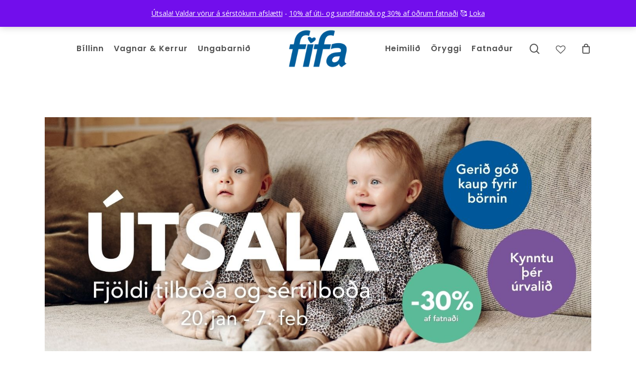

--- FILE ---
content_type: text/html; charset=UTF-8
request_url: https://fifa.is/
body_size: 34185
content:
<!doctype html>
<html lang="is" class="no-js">
<head>
	<meta charset="UTF-8">
	<meta name="viewport" content="width=device-width, initial-scale=1, maximum-scale=1, user-scalable=0" />				<script>document.documentElement.className = document.documentElement.className + ' yes-js js_active js'</script>
			<meta name='robots' content='index, follow, max-image-preview:large, max-snippet:-1, max-video-preview:-1' />
<script id="cookie-law-info-gcm-var-js">
var _ckyGcm = {"status":true,"default_settings":[{"analytics":"denied","advertisement":"denied","functional":"denied","necessary":"granted","ad_user_data":"denied","ad_personalization":"denied","regions":"All"}],"wait_for_update":2000,"url_passthrough":false,"ads_data_redaction":false}</script>
<script id="cookie-law-info-gcm-js" type="text/javascript" src="https://fifa.is/wp-content/plugins/cookie-law-info/lite/frontend/js/gcm.min.js"></script> <script id="cookieyes" type="text/javascript" src="https://cdn-cookieyes.com/client_data/238cb423f6d9be7ee3e14357/script.js"></script>
	<!-- This site is optimized with the Yoast SEO plugin v26.6 - https://yoast.com/wordpress/plugins/seo/ -->
	<title>Forsíða - Fífa</title>
	<link rel="canonical" href="https://fifa.is/" />
	<meta property="og:locale" content="is_IS" />
	<meta property="og:type" content="website" />
	<meta property="og:title" content="Forsíða - Fífa" />
	<meta property="og:url" content="https://fifa.is/" />
	<meta property="og:site_name" content="Fífa" />
	<meta property="article:publisher" content="https://www.facebook.com/fifaverslun" />
	<meta property="article:modified_time" content="2026-01-20T11:13:43+00:00" />
	<meta name="twitter:card" content="summary_large_image" />
	<script type="application/ld+json" class="yoast-schema-graph">{"@context":"https://schema.org","@graph":[{"@type":"WebPage","@id":"https://fifa.is/","url":"https://fifa.is/","name":"Forsíða - Fífa","isPartOf":{"@id":"https://fifa.is/#website"},"datePublished":"2020-03-25T09:51:10+00:00","dateModified":"2026-01-20T11:13:43+00:00","breadcrumb":{"@id":"https://fifa.is/#breadcrumb"},"inLanguage":"is","potentialAction":[{"@type":"ReadAction","target":["https://fifa.is/"]}]},{"@type":"BreadcrumbList","@id":"https://fifa.is/#breadcrumb","itemListElement":[{"@type":"ListItem","position":1,"name":"Home"}]},{"@type":"WebSite","@id":"https://fifa.is/#website","url":"https://fifa.is/","name":"Fífa","description":"Allt fyrir börnin","potentialAction":[{"@type":"SearchAction","target":{"@type":"EntryPoint","urlTemplate":"https://fifa.is/?s={search_term_string}"},"query-input":{"@type":"PropertyValueSpecification","valueRequired":true,"valueName":"search_term_string"}}],"inLanguage":"is"}]}</script>
	<!-- / Yoast SEO plugin. -->


<link rel='dns-prefetch' href='//capi-automation.s3.us-east-2.amazonaws.com' />
<link rel='dns-prefetch' href='//fonts.googleapis.com' />
<link rel='dns-prefetch' href='//www.googletagmanager.com' />
<link rel="alternate" type="application/rss+xml" title="Fífa &raquo; Straumur" href="https://fifa.is/feed/" />
<link rel="alternate" type="application/rss+xml" title="Fífa &raquo; Straumur athugasemda" href="https://fifa.is/comments/feed/" />
<link rel="alternate" title="oEmbed (JSON)" type="application/json+oembed" href="https://fifa.is/wp-json/oembed/1.0/embed?url=https%3A%2F%2Ffifa.is%2F" />
<link rel="alternate" title="oEmbed (XML)" type="text/xml+oembed" href="https://fifa.is/wp-json/oembed/1.0/embed?url=https%3A%2F%2Ffifa.is%2F&#038;format=xml" />
<style id='wp-img-auto-sizes-contain-inline-css' type='text/css'>
img:is([sizes=auto i],[sizes^="auto," i]){contain-intrinsic-size:3000px 1500px}
/*# sourceURL=wp-img-auto-sizes-contain-inline-css */
</style>
<link rel='stylesheet' id='siminnpay_loancalculator_style-css' href='https://fifa.is/wp-content/plugins/SiminnPay%20-%20Loancalculator%20plugin%201.1.0/siminn_pay_loan_calculator_plugin.css?ver=6.9' type='text/css' media='all' />

<style id='wp-emoji-styles-inline-css' type='text/css'>

	img.wp-smiley, img.emoji {
		display: inline !important;
		border: none !important;
		box-shadow: none !important;
		height: 1em !important;
		width: 1em !important;
		margin: 0 0.07em !important;
		vertical-align: -0.1em !important;
		background: none !important;
		padding: 0 !important;
	}
/*# sourceURL=wp-emoji-styles-inline-css */
</style>
<link rel='stylesheet' id='wp-block-library-css' href='https://fifa.is/wp-includes/css/dist/block-library/style.min.css?ver=6.9' type='text/css' media='all' />
<link rel='stylesheet' id='jquery-selectBox-css' href='https://fifa.is/wp-content/plugins/yith-woocommerce-wishlist/assets/css/jquery.selectBox.css?ver=1.2.0' type='text/css' media='all' />
<link rel='stylesheet' id='woocommerce_prettyPhoto_css-css' href='//fifa.is/wp-content/plugins/woocommerce/assets/css/prettyPhoto.css?ver=3.1.6' type='text/css' media='all' />
<link rel='stylesheet' id='yith-wcwl-main-css' href='https://fifa.is/wp-content/plugins/yith-woocommerce-wishlist/assets/css/style.css?ver=4.11.0' type='text/css' media='all' />
<style id='yith-wcwl-main-inline-css' type='text/css'>
 :root { --rounded-corners-radius: 0px; --add-to-cart-rounded-corners-radius: 0px; --feedback-duration: 3s } 
 :root { --rounded-corners-radius: 0px; --add-to-cart-rounded-corners-radius: 0px; --feedback-duration: 3s } 
/*# sourceURL=yith-wcwl-main-inline-css */
</style>
<style id='global-styles-inline-css' type='text/css'>
:root{--wp--preset--aspect-ratio--square: 1;--wp--preset--aspect-ratio--4-3: 4/3;--wp--preset--aspect-ratio--3-4: 3/4;--wp--preset--aspect-ratio--3-2: 3/2;--wp--preset--aspect-ratio--2-3: 2/3;--wp--preset--aspect-ratio--16-9: 16/9;--wp--preset--aspect-ratio--9-16: 9/16;--wp--preset--color--black: #000000;--wp--preset--color--cyan-bluish-gray: #abb8c3;--wp--preset--color--white: #ffffff;--wp--preset--color--pale-pink: #f78da7;--wp--preset--color--vivid-red: #cf2e2e;--wp--preset--color--luminous-vivid-orange: #ff6900;--wp--preset--color--luminous-vivid-amber: #fcb900;--wp--preset--color--light-green-cyan: #7bdcb5;--wp--preset--color--vivid-green-cyan: #00d084;--wp--preset--color--pale-cyan-blue: #8ed1fc;--wp--preset--color--vivid-cyan-blue: #0693e3;--wp--preset--color--vivid-purple: #9b51e0;--wp--preset--gradient--vivid-cyan-blue-to-vivid-purple: linear-gradient(135deg,rgb(6,147,227) 0%,rgb(155,81,224) 100%);--wp--preset--gradient--light-green-cyan-to-vivid-green-cyan: linear-gradient(135deg,rgb(122,220,180) 0%,rgb(0,208,130) 100%);--wp--preset--gradient--luminous-vivid-amber-to-luminous-vivid-orange: linear-gradient(135deg,rgb(252,185,0) 0%,rgb(255,105,0) 100%);--wp--preset--gradient--luminous-vivid-orange-to-vivid-red: linear-gradient(135deg,rgb(255,105,0) 0%,rgb(207,46,46) 100%);--wp--preset--gradient--very-light-gray-to-cyan-bluish-gray: linear-gradient(135deg,rgb(238,238,238) 0%,rgb(169,184,195) 100%);--wp--preset--gradient--cool-to-warm-spectrum: linear-gradient(135deg,rgb(74,234,220) 0%,rgb(151,120,209) 20%,rgb(207,42,186) 40%,rgb(238,44,130) 60%,rgb(251,105,98) 80%,rgb(254,248,76) 100%);--wp--preset--gradient--blush-light-purple: linear-gradient(135deg,rgb(255,206,236) 0%,rgb(152,150,240) 100%);--wp--preset--gradient--blush-bordeaux: linear-gradient(135deg,rgb(254,205,165) 0%,rgb(254,45,45) 50%,rgb(107,0,62) 100%);--wp--preset--gradient--luminous-dusk: linear-gradient(135deg,rgb(255,203,112) 0%,rgb(199,81,192) 50%,rgb(65,88,208) 100%);--wp--preset--gradient--pale-ocean: linear-gradient(135deg,rgb(255,245,203) 0%,rgb(182,227,212) 50%,rgb(51,167,181) 100%);--wp--preset--gradient--electric-grass: linear-gradient(135deg,rgb(202,248,128) 0%,rgb(113,206,126) 100%);--wp--preset--gradient--midnight: linear-gradient(135deg,rgb(2,3,129) 0%,rgb(40,116,252) 100%);--wp--preset--font-size--small: 13px;--wp--preset--font-size--medium: 20px;--wp--preset--font-size--large: 36px;--wp--preset--font-size--x-large: 42px;--wp--preset--spacing--20: 0.44rem;--wp--preset--spacing--30: 0.67rem;--wp--preset--spacing--40: 1rem;--wp--preset--spacing--50: 1.5rem;--wp--preset--spacing--60: 2.25rem;--wp--preset--spacing--70: 3.38rem;--wp--preset--spacing--80: 5.06rem;--wp--preset--shadow--natural: 6px 6px 9px rgba(0, 0, 0, 0.2);--wp--preset--shadow--deep: 12px 12px 50px rgba(0, 0, 0, 0.4);--wp--preset--shadow--sharp: 6px 6px 0px rgba(0, 0, 0, 0.2);--wp--preset--shadow--outlined: 6px 6px 0px -3px rgb(255, 255, 255), 6px 6px rgb(0, 0, 0);--wp--preset--shadow--crisp: 6px 6px 0px rgb(0, 0, 0);}:root { --wp--style--global--content-size: 1300px;--wp--style--global--wide-size: 1300px; }:where(body) { margin: 0; }.wp-site-blocks > .alignleft { float: left; margin-right: 2em; }.wp-site-blocks > .alignright { float: right; margin-left: 2em; }.wp-site-blocks > .aligncenter { justify-content: center; margin-left: auto; margin-right: auto; }:where(.is-layout-flex){gap: 0.5em;}:where(.is-layout-grid){gap: 0.5em;}.is-layout-flow > .alignleft{float: left;margin-inline-start: 0;margin-inline-end: 2em;}.is-layout-flow > .alignright{float: right;margin-inline-start: 2em;margin-inline-end: 0;}.is-layout-flow > .aligncenter{margin-left: auto !important;margin-right: auto !important;}.is-layout-constrained > .alignleft{float: left;margin-inline-start: 0;margin-inline-end: 2em;}.is-layout-constrained > .alignright{float: right;margin-inline-start: 2em;margin-inline-end: 0;}.is-layout-constrained > .aligncenter{margin-left: auto !important;margin-right: auto !important;}.is-layout-constrained > :where(:not(.alignleft):not(.alignright):not(.alignfull)){max-width: var(--wp--style--global--content-size);margin-left: auto !important;margin-right: auto !important;}.is-layout-constrained > .alignwide{max-width: var(--wp--style--global--wide-size);}body .is-layout-flex{display: flex;}.is-layout-flex{flex-wrap: wrap;align-items: center;}.is-layout-flex > :is(*, div){margin: 0;}body .is-layout-grid{display: grid;}.is-layout-grid > :is(*, div){margin: 0;}body{padding-top: 0px;padding-right: 0px;padding-bottom: 0px;padding-left: 0px;}:root :where(.wp-element-button, .wp-block-button__link){background-color: #32373c;border-width: 0;color: #fff;font-family: inherit;font-size: inherit;font-style: inherit;font-weight: inherit;letter-spacing: inherit;line-height: inherit;padding-top: calc(0.667em + 2px);padding-right: calc(1.333em + 2px);padding-bottom: calc(0.667em + 2px);padding-left: calc(1.333em + 2px);text-decoration: none;text-transform: inherit;}.has-black-color{color: var(--wp--preset--color--black) !important;}.has-cyan-bluish-gray-color{color: var(--wp--preset--color--cyan-bluish-gray) !important;}.has-white-color{color: var(--wp--preset--color--white) !important;}.has-pale-pink-color{color: var(--wp--preset--color--pale-pink) !important;}.has-vivid-red-color{color: var(--wp--preset--color--vivid-red) !important;}.has-luminous-vivid-orange-color{color: var(--wp--preset--color--luminous-vivid-orange) !important;}.has-luminous-vivid-amber-color{color: var(--wp--preset--color--luminous-vivid-amber) !important;}.has-light-green-cyan-color{color: var(--wp--preset--color--light-green-cyan) !important;}.has-vivid-green-cyan-color{color: var(--wp--preset--color--vivid-green-cyan) !important;}.has-pale-cyan-blue-color{color: var(--wp--preset--color--pale-cyan-blue) !important;}.has-vivid-cyan-blue-color{color: var(--wp--preset--color--vivid-cyan-blue) !important;}.has-vivid-purple-color{color: var(--wp--preset--color--vivid-purple) !important;}.has-black-background-color{background-color: var(--wp--preset--color--black) !important;}.has-cyan-bluish-gray-background-color{background-color: var(--wp--preset--color--cyan-bluish-gray) !important;}.has-white-background-color{background-color: var(--wp--preset--color--white) !important;}.has-pale-pink-background-color{background-color: var(--wp--preset--color--pale-pink) !important;}.has-vivid-red-background-color{background-color: var(--wp--preset--color--vivid-red) !important;}.has-luminous-vivid-orange-background-color{background-color: var(--wp--preset--color--luminous-vivid-orange) !important;}.has-luminous-vivid-amber-background-color{background-color: var(--wp--preset--color--luminous-vivid-amber) !important;}.has-light-green-cyan-background-color{background-color: var(--wp--preset--color--light-green-cyan) !important;}.has-vivid-green-cyan-background-color{background-color: var(--wp--preset--color--vivid-green-cyan) !important;}.has-pale-cyan-blue-background-color{background-color: var(--wp--preset--color--pale-cyan-blue) !important;}.has-vivid-cyan-blue-background-color{background-color: var(--wp--preset--color--vivid-cyan-blue) !important;}.has-vivid-purple-background-color{background-color: var(--wp--preset--color--vivid-purple) !important;}.has-black-border-color{border-color: var(--wp--preset--color--black) !important;}.has-cyan-bluish-gray-border-color{border-color: var(--wp--preset--color--cyan-bluish-gray) !important;}.has-white-border-color{border-color: var(--wp--preset--color--white) !important;}.has-pale-pink-border-color{border-color: var(--wp--preset--color--pale-pink) !important;}.has-vivid-red-border-color{border-color: var(--wp--preset--color--vivid-red) !important;}.has-luminous-vivid-orange-border-color{border-color: var(--wp--preset--color--luminous-vivid-orange) !important;}.has-luminous-vivid-amber-border-color{border-color: var(--wp--preset--color--luminous-vivid-amber) !important;}.has-light-green-cyan-border-color{border-color: var(--wp--preset--color--light-green-cyan) !important;}.has-vivid-green-cyan-border-color{border-color: var(--wp--preset--color--vivid-green-cyan) !important;}.has-pale-cyan-blue-border-color{border-color: var(--wp--preset--color--pale-cyan-blue) !important;}.has-vivid-cyan-blue-border-color{border-color: var(--wp--preset--color--vivid-cyan-blue) !important;}.has-vivid-purple-border-color{border-color: var(--wp--preset--color--vivid-purple) !important;}.has-vivid-cyan-blue-to-vivid-purple-gradient-background{background: var(--wp--preset--gradient--vivid-cyan-blue-to-vivid-purple) !important;}.has-light-green-cyan-to-vivid-green-cyan-gradient-background{background: var(--wp--preset--gradient--light-green-cyan-to-vivid-green-cyan) !important;}.has-luminous-vivid-amber-to-luminous-vivid-orange-gradient-background{background: var(--wp--preset--gradient--luminous-vivid-amber-to-luminous-vivid-orange) !important;}.has-luminous-vivid-orange-to-vivid-red-gradient-background{background: var(--wp--preset--gradient--luminous-vivid-orange-to-vivid-red) !important;}.has-very-light-gray-to-cyan-bluish-gray-gradient-background{background: var(--wp--preset--gradient--very-light-gray-to-cyan-bluish-gray) !important;}.has-cool-to-warm-spectrum-gradient-background{background: var(--wp--preset--gradient--cool-to-warm-spectrum) !important;}.has-blush-light-purple-gradient-background{background: var(--wp--preset--gradient--blush-light-purple) !important;}.has-blush-bordeaux-gradient-background{background: var(--wp--preset--gradient--blush-bordeaux) !important;}.has-luminous-dusk-gradient-background{background: var(--wp--preset--gradient--luminous-dusk) !important;}.has-pale-ocean-gradient-background{background: var(--wp--preset--gradient--pale-ocean) !important;}.has-electric-grass-gradient-background{background: var(--wp--preset--gradient--electric-grass) !important;}.has-midnight-gradient-background{background: var(--wp--preset--gradient--midnight) !important;}.has-small-font-size{font-size: var(--wp--preset--font-size--small) !important;}.has-medium-font-size{font-size: var(--wp--preset--font-size--medium) !important;}.has-large-font-size{font-size: var(--wp--preset--font-size--large) !important;}.has-x-large-font-size{font-size: var(--wp--preset--font-size--x-large) !important;}
:where(.wp-block-post-template.is-layout-flex){gap: 1.25em;}:where(.wp-block-post-template.is-layout-grid){gap: 1.25em;}
:where(.wp-block-term-template.is-layout-flex){gap: 1.25em;}:where(.wp-block-term-template.is-layout-grid){gap: 1.25em;}
:where(.wp-block-columns.is-layout-flex){gap: 2em;}:where(.wp-block-columns.is-layout-grid){gap: 2em;}
:root :where(.wp-block-pullquote){font-size: 1.5em;line-height: 1.6;}
/*# sourceURL=global-styles-inline-css */
</style>
<link rel='stylesheet' id='contact-form-7-css' href='https://fifa.is/wp-content/plugins/contact-form-7/includes/css/styles.css?ver=6.1.4' type='text/css' media='all' />
<link rel='stylesheet' id='premisextracolors-css' href='https://fifa.is/wp-content/plugins/premis-show-extra-colors/css/premis-show-extra-colors.css?ver=1.2' type='text/css' media='all' />
<link rel='stylesheet' id='custom_product_categories_widget-css' href='https://fifa.is/wp-content/plugins/premis-widget/css/premis.css?ver=6.9' type='text/css' media='all' />
<link rel='stylesheet' id='woocommerce-layout-css' href='https://fifa.is/wp-content/plugins/woocommerce/assets/css/woocommerce-layout.css?ver=10.4.3' type='text/css' media='all' />
<link rel='stylesheet' id='woocommerce-smallscreen-css' href='https://fifa.is/wp-content/plugins/woocommerce/assets/css/woocommerce-smallscreen.css?ver=10.4.3' type='text/css' media='only screen and (max-width: 768px)' />
<link rel='stylesheet' id='woocommerce-general-css' href='https://fifa.is/wp-content/plugins/woocommerce/assets/css/woocommerce.css?ver=10.4.3' type='text/css' media='all' />
<style id='woocommerce-inline-inline-css' type='text/css'>
.woocommerce form .form-row .required { visibility: visible; }
/*# sourceURL=woocommerce-inline-inline-css */
</style>
<link rel='stylesheet' id='wc-composite-css-css' href='https://fifa.is/wp-content/plugins/woocommerce-composite-products/assets/css/frontend/woocommerce.css?ver=11.0.4' type='text/css' media='all' />
<link rel='stylesheet' id='wcpf-plugin-style-css' href='https://fifa.is/wp-content/plugins/woocommerce-product-filters/assets/css/plugin.css?ver=1.4.40' type='text/css' media='all' />
<link rel='stylesheet' id='font-awesome-css' href='https://fifa.is/wp-content/themes/salient/css/font-awesome-legacy.min.css?ver=4.7.1' type='text/css' media='all' />
<style id='font-awesome-inline-css' type='text/css'>
[data-font="FontAwesome"]:before {font-family: 'FontAwesome' !important;content: attr(data-icon) !important;speak: none !important;font-weight: normal !important;font-variant: normal !important;text-transform: none !important;line-height: 1 !important;font-style: normal !important;-webkit-font-smoothing: antialiased !important;-moz-osx-font-smoothing: grayscale !important;}
/*# sourceURL=font-awesome-inline-css */
</style>
<link rel='stylesheet' id='salient-grid-system-css' href='https://fifa.is/wp-content/themes/salient/css/build/grid-system.css?ver=18.0.2' type='text/css' media='all' />
<link rel='stylesheet' id='main-styles-css' href='https://fifa.is/wp-content/themes/salient/css/build/style.css?ver=18.0.2' type='text/css' media='all' />
<link rel='stylesheet' id='nectar-header-layout-centered-logo-between-menu-css' href='https://fifa.is/wp-content/themes/salient/css/build/header/header-layout-centered-logo-between-menu.css?ver=18.0.2' type='text/css' media='all' />
<link rel='stylesheet' id='nectar-element-animated-title-css' href='https://fifa.is/wp-content/themes/salient/css/build/elements/element-animated-title.css?ver=18.0.2' type='text/css' media='all' />
<link rel='stylesheet' id='nectar-element-category-grid-css' href='https://fifa.is/wp-content/themes/salient/css/build/elements/element-category-grid.css?ver=18.0.2' type='text/css' media='all' />
<link rel='stylesheet' id='nectar-cf7-css' href='https://fifa.is/wp-content/themes/salient/css/build/third-party/cf7.css?ver=18.0.2' type='text/css' media='all' />
<link rel='stylesheet' id='nectar_default_font_open_sans-css' href='https://fonts.googleapis.com/css?family=Open+Sans%3A300%2C400%2C600%2C700&#038;subset=latin%2Clatin-ext' type='text/css' media='all' />
<link rel='stylesheet' id='responsive-css' href='https://fifa.is/wp-content/themes/salient/css/build/responsive.css?ver=18.0.2' type='text/css' media='all' />
<link rel='stylesheet' id='nectar-product-style-classic-css' href='https://fifa.is/wp-content/themes/salient/css/build/third-party/woocommerce/product-style-classic.css?ver=18.0.2' type='text/css' media='all' />
<link rel='stylesheet' id='woocommerce-css' href='https://fifa.is/wp-content/themes/salient/css/build/woocommerce.css?ver=18.0.2' type='text/css' media='all' />
<link rel='stylesheet' id='skin-material-css' href='https://fifa.is/wp-content/themes/salient/css/build/skin-material.css?ver=18.0.2' type='text/css' media='all' />
<link rel='stylesheet' id='salient-wp-menu-dynamic-css' href='https://fifa.is/wp-content/uploads/salient/menu-dynamic.css?ver=24004' type='text/css' media='all' />
<link rel='stylesheet' id='wpdreams-asl-basic-css' href='https://fifa.is/wp-content/plugins/ajax-search-lite/css/style.basic.css?ver=4.13.4' type='text/css' media='all' />
<style id='wpdreams-asl-basic-inline-css' type='text/css'>

					div[id*='ajaxsearchlitesettings'].searchsettings .asl_option_inner label {
						font-size: 0px !important;
						color: rgba(0, 0, 0, 0);
					}
					div[id*='ajaxsearchlitesettings'].searchsettings .asl_option_inner label:after {
						font-size: 11px !important;
						position: absolute;
						top: 0;
						left: 0;
						z-index: 1;
					}
					.asl_w_container {
						width: 30px;
						margin: 0px 0px 0px 0px;
						min-width: 200px;
					}
					div[id*='ajaxsearchlite'].asl_m {
						width: 100%;
					}
					div[id*='ajaxsearchliteres'].wpdreams_asl_results div.resdrg span.highlighted {
						font-weight: bold;
						color: rgb(0, 0, 0);
						background-color: rgba(238, 238, 238, 1);
					}
					div[id*='ajaxsearchliteres'].wpdreams_asl_results .results img.asl_image {
						width: 70px;
						height: 70px;
						object-fit: cover;
					}
					div[id*='ajaxsearchlite'].asl_r .results {
						max-height: none;
					}
					div[id*='ajaxsearchlite'].asl_r {
						position: absolute;
					}
				
						.asl_m, .asl_m .probox {
							background-color: rgba(255, 255, 255, 1) !important;
							background-image: none !important;
							-webkit-background-image: none !important;
							-ms-background-image: none !important;
						}
					
						div.asl_m.asl_w {
							border:1px solid rgb(188, 188, 188) !important;border-radius:10px 10px 10px 10px !important;
							box-shadow: none !important;
						}
						div.asl_m.asl_w .probox {border: none !important;}
					
						div.asl_r.asl_w.vertical .results .item::after {
							display: block;
							position: absolute;
							bottom: 0;
							content: '';
							height: 1px;
							width: 100%;
							background: #D8D8D8;
						}
						div.asl_r.asl_w.vertical .results .item.asl_last_item::after {
							display: none;
						}
					
/*# sourceURL=wpdreams-asl-basic-inline-css */
</style>
<link rel='stylesheet' id='wpdreams-asl-instance-css' href='https://fifa.is/wp-content/plugins/ajax-search-lite/css/style-simple-grey.css?ver=4.13.4' type='text/css' media='all' />
<link rel='stylesheet' id='wc-cp-checkout-blocks-css' href='https://fifa.is/wp-content/plugins/woocommerce-composite-products/assets/css/frontend/checkout-blocks.css?ver=11.0.4' type='text/css' media='all' />
<link rel='stylesheet' id='js_composer_front-css' href='https://fifa.is/wp-content/themes/salient/css/build/plugins/js_composer.css?ver=18.0.2' type='text/css' media='all' />
<link rel='stylesheet' id='dynamic-css-css' href='https://fifa.is/wp-content/uploads/salient/salient-dynamic-styles.css?ver=85983' type='text/css' media='all' />
<style id='dynamic-css-inline-css' type='text/css'>
@media only screen and (min-width:1000px){body #ajax-content-wrap.no-scroll{min-height:calc(100vh - 196px);height:calc(100vh - 196px)!important;}}@media only screen and (min-width:1000px){#page-header-wrap.fullscreen-header,#page-header-wrap.fullscreen-header #page-header-bg,html:not(.nectar-box-roll-loaded) .nectar-box-roll > #page-header-bg.fullscreen-header,.nectar_fullscreen_zoom_recent_projects,#nectar_fullscreen_rows:not(.afterLoaded) > div{height:calc(100vh - 195px);}.wpb_row.vc_row-o-full-height.top-level,.wpb_row.vc_row-o-full-height.top-level > .col.span_12{min-height:calc(100vh - 195px);}html:not(.nectar-box-roll-loaded) .nectar-box-roll > #page-header-bg.fullscreen-header{top:196px;}.nectar-slider-wrap[data-fullscreen="true"]:not(.loaded),.nectar-slider-wrap[data-fullscreen="true"]:not(.loaded) .swiper-container{height:calc(100vh - 194px)!important;}.admin-bar .nectar-slider-wrap[data-fullscreen="true"]:not(.loaded),.admin-bar .nectar-slider-wrap[data-fullscreen="true"]:not(.loaded) .swiper-container{height:calc(100vh - 194px - 32px)!important;}}.admin-bar[class*="page-template-template-no-header"] .wpb_row.vc_row-o-full-height.top-level,.admin-bar[class*="page-template-template-no-header"] .wpb_row.vc_row-o-full-height.top-level > .col.span_12{min-height:calc(100vh - 32px);}body[class*="page-template-template-no-header"] .wpb_row.vc_row-o-full-height.top-level,body[class*="page-template-template-no-header"] .wpb_row.vc_row-o-full-height.top-level > .col.span_12{min-height:100vh;}@media only screen and (max-width:999px){.using-mobile-browser #nectar_fullscreen_rows:not(.afterLoaded):not([data-mobile-disable="on"]) > div{height:calc(100vh - 146px);}.using-mobile-browser .wpb_row.vc_row-o-full-height.top-level,.using-mobile-browser .wpb_row.vc_row-o-full-height.top-level > .col.span_12,[data-permanent-transparent="1"].using-mobile-browser .wpb_row.vc_row-o-full-height.top-level,[data-permanent-transparent="1"].using-mobile-browser .wpb_row.vc_row-o-full-height.top-level > .col.span_12{min-height:calc(100vh - 146px);}html:not(.nectar-box-roll-loaded) .nectar-box-roll > #page-header-bg.fullscreen-header,.nectar_fullscreen_zoom_recent_projects,.nectar-slider-wrap[data-fullscreen="true"]:not(.loaded),.nectar-slider-wrap[data-fullscreen="true"]:not(.loaded) .swiper-container,#nectar_fullscreen_rows:not(.afterLoaded):not([data-mobile-disable="on"]) > div{height:calc(100vh - 93px);}.wpb_row.vc_row-o-full-height.top-level,.wpb_row.vc_row-o-full-height.top-level > .col.span_12{min-height:calc(100vh - 93px);}body[data-transparent-header="false"] #ajax-content-wrap.no-scroll{min-height:calc(100vh - 93px);height:calc(100vh - 93px);}}#nectar_fullscreen_rows{background-color:transparent;}.post-type-archive-product.woocommerce .container-wrap,.tax-product_cat.woocommerce .container-wrap{background-color:#ffffff;}.woocommerce.single-product #single-meta{position:relative!important;top:0!important;margin:0;left:8px;height:auto;}.woocommerce.single-product #single-meta:after{display:block;content:" ";clear:both;height:1px;}.woocommerce ul.products li.product.material,.woocommerce-page ul.products li.product.material{background-color:#ffffff;}.woocommerce ul.products li.product.minimal .product-wrap,.woocommerce ul.products li.product.minimal .background-color-expand,.woocommerce-page ul.products li.product.minimal .product-wrap,.woocommerce-page ul.products li.product.minimal .background-color-expand{background-color:#ffffff;}.flex_gap_desktop_10px> .vc_column-inner > .wpb_wrapper{gap:10px;}.screen-reader-text,.nectar-skip-to-content:not(:focus){border:0;clip:rect(1px,1px,1px,1px);clip-path:inset(50%);height:1px;margin:-1px;overflow:hidden;padding:0;position:absolute!important;width:1px;word-wrap:normal!important;}.row .col img:not([srcset]){width:auto;}.row .col img.img-with-animation.nectar-lazy:not([srcset]){width:100%;}
.prem_sold {
	color: rgba(255, 255, 255, 1);
    background: rgba(120, 167, 125, 1);
  top: 25px;
  right: -50px;
  left: auto;
  transform: rotate(45deg);
  -webkit-transform: rotate(45deg);
}
.woocommerce div.product p.price, .woocommerce div.product span.price {
        font-size: 16px;
           
}
.woocommerce div.product .summary p.price {
     line-height: 15px;}
/*# sourceURL=dynamic-css-inline-css */
</style>
<link rel='stylesheet' id='salient-child-style-premis-css' href='https://fifa.is/wp-content/themes/salient-child/style.css?ver=1767749046' type='text/css' media='all' />
<link rel='stylesheet' id='slickcss-css' href='https://fifa.is/wp-content/themes/salient-child/css/slick.css?ver=6.9' type='text/css' media='all' />
<link rel='stylesheet' id='premis-carousel-css' href='https://fifa.is/wp-content/themes/salient-child/css/carousel.css?ver=1.0' type='text/css' media='all' />
<link rel='stylesheet' id='redux-google-fonts-salient_redux-css' href='https://fonts.googleapis.com/css?family=Poppins%3A600%2C700%7COpen+Sans%7CRoboto%3A700&#038;ver=6.9' type='text/css' media='all' />
<script type="text/template" id="tmpl-variation-template">
	<div class="woocommerce-variation-description">{{{ data.variation.variation_description }}}</div>
	<div class="woocommerce-variation-price">{{{ data.variation.price_html }}}</div>
	<div class="woocommerce-variation-availability">{{{ data.variation.availability_html }}}</div>
</script>
<script type="text/template" id="tmpl-unavailable-variation-template">
	<p role="alert">Afsakið, þessi vara er ekki í boði.  Vinsamlegast veldu aðra vörusamsetningu.</p>
</script>
<script type="text/javascript" id="gtmkit-js-before" data-cfasync="false" data-nowprocket="" data-cookieconsent="ignore">
/* <![CDATA[ */
		window.gtmkit_settings = {"datalayer_name":"dataLayer","console_log":false,"wc":{"use_sku":false,"pid_prefix":"","add_shipping_info":{"config":1},"add_payment_info":{"config":1},"view_item":{"config":0},"view_item_list":{"config":0},"wishlist":false,"css_selectors":{"product_list_select_item":".products .product:not(.product-category) a:not(.add_to_cart_button.ajax_add_to_cart,.add_to_wishlist),.wc-block-grid__products li:not(.product-category) a:not(.add_to_cart_button.ajax_add_to_cart,.add_to_wishlist),.woocommerce-grouped-product-list-item__label a:not(.add_to_wishlist)","product_list_element":".product,.wc-block-grid__product","product_list_exclude":"","product_list_add_to_cart":".add_to_cart_button.ajax_add_to_cart:not(.single_add_to_cart_button)"},"text":{"wp-block-handpicked-products":"Handpicked Products","wp-block-product-best-sellers":"Best Sellers","wp-block-product-category":"Product Category","wp-block-product-new":"New Products","wp-block-product-on-sale":"Products On Sale","wp-block-products-by-attribute":"Products By Attribute","wp-block-product-tag":"Product Tag","wp-block-product-top-rated":"Top Rated Products","shipping-tier-not-found":"Shipping tier not found","payment-method-not-found":"Payment method not found"}}};
		window.gtmkit_data = {"wc":{"currency":"ISK","is_cart":false,"is_checkout":false,"blocks":{}}};
		window.dataLayer = window.dataLayer || [];
				
//# sourceURL=gtmkit-js-before
/* ]]> */
</script>
<script type="text/javascript" src="https://fifa.is/wp-includes/js/jquery/jquery.min.js?ver=3.7.1" id="jquery-core-js"></script>
<script type="text/javascript" src="https://fifa.is/wp-includes/js/jquery/jquery-migrate.min.js?ver=3.4.1" id="jquery-migrate-js"></script>
<script type="text/javascript" src="https://fifa.is/wp-content/plugins/woocommerce/assets/js/jquery-blockui/jquery.blockUI.min.js?ver=2.7.0-wc.10.4.3" id="wc-jquery-blockui-js" defer="defer" data-wp-strategy="defer"></script>
<script type="text/javascript" id="wc-add-to-cart-js-extra">
/* <![CDATA[ */
var wc_add_to_cart_params = {"ajax_url":"/wp-admin/admin-ajax.php","wc_ajax_url":"/?wc-ajax=%%endpoint%%","i18n_view_cart":"Sko\u00f0a k\u00f6rfu","cart_url":"https://fifa.is/cart/","is_cart":"","cart_redirect_after_add":"no"};
//# sourceURL=wc-add-to-cart-js-extra
/* ]]> */
</script>
<script type="text/javascript" src="https://fifa.is/wp-content/plugins/woocommerce/assets/js/frontend/add-to-cart.min.js?ver=10.4.3" id="wc-add-to-cart-js" defer="defer" data-wp-strategy="defer"></script>
<script type="text/javascript" src="https://fifa.is/wp-content/plugins/woocommerce/assets/js/js-cookie/js.cookie.min.js?ver=2.1.4-wc.10.4.3" id="wc-js-cookie-js" defer="defer" data-wp-strategy="defer"></script>
<script type="text/javascript" id="woocommerce-js-extra">
/* <![CDATA[ */
var woocommerce_params = {"ajax_url":"/wp-admin/admin-ajax.php","wc_ajax_url":"/?wc-ajax=%%endpoint%%","i18n_password_show":"Show password","i18n_password_hide":"Hide password"};
//# sourceURL=woocommerce-js-extra
/* ]]> */
</script>
<script type="text/javascript" src="https://fifa.is/wp-content/plugins/woocommerce/assets/js/frontend/woocommerce.min.js?ver=10.4.3" id="woocommerce-js" defer="defer" data-wp-strategy="defer"></script>
<script type="text/javascript" id="gtmkit-container-js-after" data-cfasync="false" data-nowprocket="" data-cookieconsent="ignore">
/* <![CDATA[ */
/* Google Tag Manager */
(function(w,d,s,l,i){w[l]=w[l]||[];w[l].push({'gtm.start':
new Date().getTime(),event:'gtm.js'});var f=d.getElementsByTagName(s)[0],
j=d.createElement(s),dl=l!='dataLayer'?'&l='+l:'';j.async=true;j.src=
'https://www.googletagmanager.com/gtm.js?id='+i+dl;f.parentNode.insertBefore(j,f);
})(window,document,'script','dataLayer','GTM-WDCVKSJV');
/* End Google Tag Manager */

//# sourceURL=gtmkit-container-js-after
/* ]]> */
</script>
<script type="text/javascript" src="https://fifa.is/wp-content/plugins/gtm-kit/assets/integration/woocommerce.js?ver=2.7.0" id="gtmkit-woocommerce-js" defer="defer" data-wp-strategy="defer"></script>
<script type="text/javascript" src="https://fifa.is/wp-content/plugins/gtm-kit/assets/integration/contact-form-7.js?ver=2.7.0" id="gtmkit-cf7-js" defer="defer" data-wp-strategy="defer"></script>
<script type="text/javascript" id="gtmkit-datalayer-js-before" data-cfasync="false" data-nowprocket="" data-cookieconsent="ignore">
/* <![CDATA[ */
const gtmkit_dataLayer_content = {"pageType":"frontpage"};
dataLayer.push( gtmkit_dataLayer_content );

//# sourceURL=gtmkit-datalayer-js-before
/* ]]> */
</script>
<script type="text/javascript" src="https://fifa.is/wp-includes/js/jquery/ui/core.min.js?ver=1.13.3" id="jquery-ui-core-js"></script>
<script type="text/javascript" src="https://fifa.is/wp-includes/js/jquery/ui/mouse.min.js?ver=1.13.3" id="jquery-ui-mouse-js"></script>
<script type="text/javascript" src="https://fifa.is/wp-includes/js/jquery/ui/slider.min.js?ver=1.13.3" id="jquery-ui-slider-js"></script>
<script type="text/javascript" src="https://fifa.is/wp-content/plugins/woocommerce-product-filters/assets/js/front-vendor.js?ver=1.4.40" id="wcpf-plugin-vendor-script-js"></script>
<script type="text/javascript" src="https://fifa.is/wp-includes/js/underscore.min.js?ver=1.13.7" id="underscore-js"></script>
<script type="text/javascript" id="wp-util-js-extra">
/* <![CDATA[ */
var _wpUtilSettings = {"ajax":{"url":"/wp-admin/admin-ajax.php"}};
//# sourceURL=wp-util-js-extra
/* ]]> */
</script>
<script type="text/javascript" src="https://fifa.is/wp-includes/js/wp-util.min.js?ver=6.9" id="wp-util-js"></script>
<script type="text/javascript" src="https://fifa.is/wp-content/plugins/woocommerce/assets/js/accounting/accounting.min.js?ver=0.4.2" id="wc-accounting-js"></script>
<script type="text/javascript" id="wcpf-plugin-script-js-extra">
/* <![CDATA[ */
var WCPFData = {"registerEntities":{"Project":{"id":"Project","class":"WooCommerce_Product_Filter_Plugin\\Entity","post_type":"wcpf_project","label":"Project","default_options":{"urlNavigation":"query","filteringStarts":"auto","urlNavigationOptions":[],"useComponents":["pagination","sorting","results-count","page-title","breadcrumb"],"paginationAjax":true,"sortingAjax":true,"productsContainerSelector":".products","paginationSelector":".woocommerce-pagination","resultCountSelector":".woocommerce-result-count","sortingSelector":".woocommerce-ordering","pageTitleSelector":".woocommerce-products-header__title","breadcrumbSelector":".woocommerce-breadcrumb","multipleContainersForProducts":true},"is_grouped":true,"editor_component_class":"WooCommerce_Product_Filter_Plugin\\Project\\Editor_Component","filter_component_class":"WooCommerce_Product_Filter_Plugin\\Project\\Filter_Component","variations":false},"BoxListField":{"id":"BoxListField","class":"WooCommerce_Product_Filter_Plugin\\Entity","post_type":"wcpf_item","label":"Box List","default_options":{"itemsSource":"attribute","itemsDisplay":"all","queryType":"or","itemsDisplayHierarchical":true,"displayHierarchicalCollapsed":false,"displayTitle":true,"displayToggleContent":true,"defaultToggleState":"show","cssClass":"","actionForEmptyOptions":"hide","displayProductCount":true,"productCountPolicy":"for-option-only","multiSelect":true,"boxSize":"45px"},"is_grouped":false,"editor_component_class":"WooCommerce_Product_Filter_Plugin\\Field\\Box_list\\Editor_Component","filter_component_class":"WooCommerce_Product_Filter_Plugin\\Field\\Box_List\\Filter_Component","variations":true},"CheckBoxListField":{"id":"CheckBoxListField","class":"WooCommerce_Product_Filter_Plugin\\Entity","post_type":"wcpf_item","label":"Checkbox","default_options":{"itemsSource":"attribute","itemsDisplay":"all","queryType":"or","itemsDisplayHierarchical":true,"displayHierarchicalCollapsed":false,"displayTitle":true,"displayToggleContent":true,"defaultToggleState":"show","cssClass":"","actionForEmptyOptions":"hide","displayProductCount":true,"productCountPolicy":"for-option-only","seeMoreOptionsBy":"scrollbar","heightOfVisibleContent":12},"is_grouped":false,"editor_component_class":"WooCommerce_Product_Filter_Plugin\\Field\\Check_Box_List\\Editor_Component","filter_component_class":"WooCommerce_Product_Filter_Plugin\\Field\\Check_Box_List\\Filter_Component","variations":true},"DropDownListField":{"id":"DropDownListField","class":"WooCommerce_Product_Filter_Plugin\\Entity","post_type":"wcpf_item","label":"Drop Down","default_options":{"itemsSource":"attribute","itemsDisplay":"all","queryType":"or","itemsDisplayHierarchical":true,"displayHierarchicalCollapsed":false,"displayTitle":true,"displayToggleContent":true,"defaultToggleState":"show","cssClass":"","actionForEmptyOptions":"hide","displayProductCount":true,"productCountPolicy":"for-option-only","titleItemReset":"Show all"},"is_grouped":false,"editor_component_class":"WooCommerce_Product_Filter_Plugin\\Field\\Drop_Down_List\\Editor_Component","filter_component_class":"WooCommerce_Product_Filter_Plugin\\Field\\Drop_Down_List\\Filter_Component","variations":true},"ButtonField":{"id":"ButtonField","class":"WooCommerce_Product_Filter_Plugin\\Entity","post_type":"wcpf_item","label":"Button","default_options":{"cssClass":"","action":"reset"},"is_grouped":false,"editor_component_class":"WooCommerce_Product_Filter_Plugin\\Field\\Button\\Editor_Component","filter_component_class":"WooCommerce_Product_Filter_Plugin\\Field\\Button\\Filter_Component","variations":true},"ColorListField":{"id":"ColorListField","class":"WooCommerce_Product_Filter_Plugin\\Entity","post_type":"wcpf_item","label":"Colors","default_options":{"itemsSource":"attribute","itemsDisplay":"all","queryType":"or","itemsDisplayHierarchical":true,"displayHierarchicalCollapsed":false,"displayTitle":true,"displayToggleContent":true,"defaultToggleState":"show","cssClass":"","actionForEmptyOptions":"hide","displayProductCount":true,"productCountPolicy":"for-option-only","optionKey":"colors"},"is_grouped":false,"editor_component_class":"WooCommerce_Product_Filter_Plugin\\Field\\Color_List\\Editor_Component","filter_component_class":"WooCommerce_Product_Filter_Plugin\\Field\\Color_List\\Filter_Component","variations":true},"RadioListField":{"id":"RadioListField","class":"WooCommerce_Product_Filter_Plugin\\Entity","post_type":"wcpf_item","label":"Radio","default_options":{"itemsSource":"attribute","itemsDisplay":"all","queryType":"or","itemsDisplayHierarchical":true,"displayHierarchicalCollapsed":false,"displayTitle":true,"displayToggleContent":true,"defaultToggleState":"show","cssClass":"","actionForEmptyOptions":"hide","displayProductCount":true,"productCountPolicy":"for-option-only","titleItemReset":"Show all","seeMoreOptionsBy":"scrollbar","heightOfVisibleContent":12},"is_grouped":false,"editor_component_class":"WooCommerce_Product_Filter_Plugin\\Field\\Radio_List\\Editor_Component","filter_component_class":"WooCommerce_Product_Filter_Plugin\\Field\\Radio_List\\Filter_Component","variations":true},"TextListField":{"id":"TextListField","class":"WooCommerce_Product_Filter_Plugin\\Entity","post_type":"wcpf_item","label":"Text List","default_options":{"itemsSource":"attribute","itemsDisplay":"all","queryType":"or","itemsDisplayHierarchical":true,"displayHierarchicalCollapsed":false,"displayTitle":true,"displayToggleContent":true,"defaultToggleState":"show","cssClass":"","actionForEmptyOptions":"hide","displayProductCount":true,"productCountPolicy":"for-option-only","multiSelect":true,"useInlineStyle":false},"is_grouped":false,"editor_component_class":"WooCommerce_Product_Filter_Plugin\\Field\\Text_List\\Editor_Component","filter_component_class":"WooCommerce_Product_Filter_Plugin\\Field\\Text_List\\Filter_Component","variations":true},"PriceSliderField":{"id":"PriceSliderField","class":"WooCommerce_Product_Filter_Plugin\\Entity","post_type":"wcpf_item","label":"Price slider","default_options":{"minPriceOptionKey":"min-price","maxPriceOptionKey":"max-price","optionKey":"price","optionKeyFormat":"dash","cssClass":"","displayMinMaxInput":true,"displayTitle":true,"displayToggleContent":true,"defaultToggleState":"show","displayPriceLabel":true},"is_grouped":false,"editor_component_class":"WooCommerce_Product_Filter_Plugin\\Field\\Price_Slider\\Editor_Component","filter_component_class":"WooCommerce_Product_Filter_Plugin\\Field\\Price_Slider\\Filter_Component","variations":false},"SimpleBoxLayout":{"id":"SimpleBoxLayout","class":"WooCommerce_Product_Filter_Plugin\\Entity","post_type":"wcpf_item","label":"Simple Box","default_options":{"displayToggleContent":true,"defaultToggleState":"show","cssClass":""},"is_grouped":true,"editor_component_class":"WooCommerce_Product_Filter_Plugin\\Layout\\Simple_Box\\Editor_Component","filter_component_class":"WooCommerce_Product_Filter_Plugin\\Layout\\Simple_Box\\Filter_Component","variations":false},"ColumnsLayout":{"id":"ColumnsLayout","class":"WooCommerce_Product_Filter_Plugin\\Entity","post_type":"wcpf_item","label":"Columns","default_options":{"columns":[{"entities":[],"options":{"width":"50%"}}]},"is_grouped":true,"editor_component_class":"WooCommerce_Product_Filter_Plugin\\Layout\\Columns\\Editor_Component","filter_component_class":"WooCommerce_Product_Filter_Plugin\\Layout\\Columns\\Filter_Component","variations":false}},"messages":{"selectNoMatchesFound":"No matches found"},"selectors":{"productsContainer":".products","paginationContainer":".woocommerce-pagination","resultCount":".woocommerce-result-count","sorting":".woocommerce-ordering","pageTitle":".woocommerce-products-header__title","breadcrumb":".woocommerce-breadcrumb"},"pageUrl":"https://fifa.is/","isPaged":"","scriptAfterProductsUpdate":"","scrollTop":"no","priceFormat":{"currencyFormatNumDecimals":0,"currencyFormatSymbol":"kr.","currencyFormatDecimalSep":",","currencyFormatThousandSep":".","currencyFormat":"%v&nbsp;%s"}};
//# sourceURL=wcpf-plugin-script-js-extra
/* ]]> */
</script>
<script type="text/javascript" src="https://fifa.is/wp-content/plugins/woocommerce-product-filters/assets/build/js/plugin.js?ver=1.4.40" id="wcpf-plugin-script-js"></script>
<script type="text/javascript" id="wc-add-to-cart-variation-js-extra">
/* <![CDATA[ */
var wc_add_to_cart_variation_params = {"wc_ajax_url":"/?wc-ajax=%%endpoint%%","i18n_no_matching_variations_text":"Afsaki\u00f0, engar v\u00f6rur samr\u00e6mast valinu \u00fe\u00ednu.  Vinsamlegast veldu a\u00f0rar v\u00f6rur.","i18n_make_a_selection_text":"Veldu einhverjar v\u00f6ru\u00fatf\u00e6rslur \u00e1\u00f0ur en \u00fe\u00fa setur \u00feessa v\u00f6ru \u00ed k\u00f6rfuna.","i18n_unavailable_text":"Afsaki\u00f0, \u00feessi vara er ekki \u00ed bo\u00f0i.  Vinsamlegast veldu a\u00f0ra v\u00f6rusamsetningu.","i18n_reset_alert_text":"Your selection has been reset. Please select some product options before adding this product to your cart."};
//# sourceURL=wc-add-to-cart-variation-js-extra
/* ]]> */
</script>
<script type="text/javascript" src="https://fifa.is/wp-content/plugins/woocommerce/assets/js/frontend/add-to-cart-variation.min.js?ver=10.4.3" id="wc-add-to-cart-variation-js" defer="defer" data-wp-strategy="defer"></script>
<script type="text/javascript" src="https://fifa.is/wp-content/themes/salient-child/js/slick.js?ver=6.9" id="slickjs-js"></script>
<script></script><link rel="https://api.w.org/" href="https://fifa.is/wp-json/" /><link rel="alternate" title="JSON" type="application/json" href="https://fifa.is/wp-json/wp/v2/pages/2213" /><link rel="EditURI" type="application/rsd+xml" title="RSD" href="https://fifa.is/xmlrpc.php?rsd" />
<meta name="generator" content="WordPress 6.9" />
<meta name="generator" content="WooCommerce 10.4.3" />
<link rel='shortlink' href='https://fifa.is/' />

<!-- This website runs the Product Feed PRO for WooCommerce by AdTribes.io plugin - version woocommercesea_option_installed_version -->
<script type="text/javascript"> var root = document.getElementsByTagName( "html" )[0]; root.setAttribute( "class", "js" ); </script><!-- Google Tag Manager -->
<script>(function(w,d,s,l,i){w[l]=w[l]||[];w[l].push({'gtm.start':
new Date().getTime(),event:'gtm.js'});var f=d.getElementsByTagName(s)[0],
j=d.createElement(s),dl=l!='dataLayer'?'&l='+l:'';j.async=true;j.src=
'https://www.googletagmanager.com/gtm.js?id='+i+dl;f.parentNode.insertBefore(j,f);
})(window,document,'script','dataLayer','GTM-WDCVKSJV');</script>
<!-- End Google Tag Manager -->	<noscript><style>.woocommerce-product-gallery{ opacity: 1 !important; }</style></noscript>
					<link rel="preconnect" href="https://fonts.gstatic.com" crossorigin />
				<link rel="preload" as="style" href="//fonts.googleapis.com/css?family=Open+Sans&display=swap" />
								<link rel="stylesheet" href="//fonts.googleapis.com/css?family=Open+Sans&display=swap" media="all" />
							<script  type="text/javascript">
				!function(f,b,e,v,n,t,s){if(f.fbq)return;n=f.fbq=function(){n.callMethod?
					n.callMethod.apply(n,arguments):n.queue.push(arguments)};if(!f._fbq)f._fbq=n;
					n.push=n;n.loaded=!0;n.version='2.0';n.queue=[];t=b.createElement(e);t.async=!0;
					t.src=v;s=b.getElementsByTagName(e)[0];s.parentNode.insertBefore(t,s)}(window,
					document,'script','https://connect.facebook.net/en_US/fbevents.js');
			</script>
			<!-- WooCommerce Facebook Integration Begin -->
			<script  type="text/javascript">

				fbq('init', '1525716578331265', {}, {
    "agent": "woocommerce_6-10.4.3-3.5.15"
});

				document.addEventListener( 'DOMContentLoaded', function() {
					// Insert placeholder for events injected when a product is added to the cart through AJAX.
					document.body.insertAdjacentHTML( 'beforeend', '<div class=\"wc-facebook-pixel-event-placeholder\"></div>' );
				}, false );

			</script>
			<!-- WooCommerce Facebook Integration End -->
			<meta name="generator" content="Powered by WPBakery Page Builder - drag and drop page builder for WordPress."/>
<link rel="icon" href="https://fifa.is/wp-content/uploads/2018/04/cropped-fifa_tab-32x32.png" sizes="32x32" />
<link rel="icon" href="https://fifa.is/wp-content/uploads/2018/04/cropped-fifa_tab-192x192.png" sizes="192x192" />
<link rel="apple-touch-icon" href="https://fifa.is/wp-content/uploads/2018/04/cropped-fifa_tab-180x180.png" />
<meta name="msapplication-TileImage" content="https://fifa.is/wp-content/uploads/2018/04/cropped-fifa_tab-270x270.png" />
<style type="text/css" data-type="vc_shortcodes-custom-css">.vc_custom_1739548129548{padding-bottom: 50px !important;}</style><noscript><style> .wpb_animate_when_almost_visible { opacity: 1; }</style></noscript></head><body class="home wp-singular page-template-default page page-id-2213 wp-theme-salient wp-child-theme-salient-child theme-salient woocommerce-demo-store woocommerce-no-js material wpb-js-composer js-comp-ver-8.6.1 vc_responsive" data-footer-reveal="1" data-footer-reveal-shadow="small" data-header-format="centered-logo-between-menu" data-body-border="off" data-boxed-style="" data-header-breakpoint="1000" data-dropdown-style="minimal" data-cae="easeOutCubic" data-cad="750" data-megamenu-width="contained" data-aie="none" data-ls="fancybox" data-apte="standard" data-hhun="0" data-fancy-form-rcs="default" data-form-style="default" data-form-submit="regular" data-is="minimal" data-button-style="slightly_rounded_shadow" data-user-account-button="true" data-flex-cols="true" data-col-gap="default" data-header-inherit-rc="false" data-header-search="true" data-animated-anchors="true" data-ajax-transitions="false" data-full-width-header="false" data-slide-out-widget-area="true" data-slide-out-widget-area-style="slide-out-from-right" data-user-set-ocm="off" data-loading-animation="none" data-bg-header="false" data-responsive="1" data-ext-responsive="true" data-ext-padding="90" data-header-resize="1" data-header-color="custom" data-transparent-header="false" data-cart="true" data-remove-m-parallax="" data-remove-m-video-bgs="" data-m-animate="0" data-force-header-trans-color="light" data-smooth-scrolling="0" data-permanent-transparent="false" >
	
	<script type="text/javascript">
	 (function(window, document) {

		document.documentElement.classList.remove("no-js");

		if(navigator.userAgent.match(/(Android|iPod|iPhone|iPad|BlackBerry|IEMobile|Opera Mini)/)) {
			document.body.className += " using-mobile-browser mobile ";
		}
		if(navigator.userAgent.match(/Mac/) && navigator.maxTouchPoints && navigator.maxTouchPoints > 2) {
			document.body.className += " using-ios-device ";
		}

		if( !("ontouchstart" in window) ) {

			var body = document.querySelector("body");
			var winW = window.innerWidth;
			var bodyW = body.clientWidth;

			if (winW > bodyW + 4) {
				body.setAttribute("style", "--scroll-bar-w: " + (winW - bodyW - 4) + "px");
			} else {
				body.setAttribute("style", "--scroll-bar-w: 0px");
			}
		}

	 })(window, document);
   </script><p role="complementary" aria-label="Skilaboð verslunar" class="woocommerce-store-notice demo_store" data-notice-id="11bf69d542b92b1e3be6e77dd90ba94a" style="display:none;"><a href="https://fifa.is/product-tag/utsala/"> Útsala! Valdar vörur á sérstökum afslætti</a> - <a href="https://fifa.is/product-category/fatnadur/">10% af úti- og sundfatnaði og 30% af öðrum fatnaði</a> 🥰 <a role="button" href="#" class="woocommerce-store-notice__dismiss-link">Loka</a></p><!-- Google Tag Manager (noscript) -->
<noscript><iframe src="https://www.googletagmanager.com/ns.html?id=GTM-WDCVKSJV"
height="0" width="0" style="display:none;visibility:hidden"></iframe></noscript>
<!-- End Google Tag Manager (noscript) --><nav aria-label="Skip links" class="nectar-skip-to-content-wrap"><a href="#ajax-content-wrap" class="nectar-skip-to-content">Skip to main content</a></nav><div class="ocm-effect-wrap"><div class="ocm-effect-wrap-inner">	
	<div id="header-space"  data-header-mobile-fixed='1'></div> 
	
		<div id="header-outer" data-has-menu="true" data-has-buttons="yes" data-header-button_style="default" data-using-pr-menu="false" data-mobile-fixed="1" data-ptnm="false" data-lhe="animated_underline" data-user-set-bg="#ffffff" data-format="centered-logo-between-menu" data-permanent-transparent="false" data-megamenu-rt="0" data-remove-fixed="0" data-header-resize="1" data-cart="true" data-transparency-option="0" data-box-shadow="large" data-shrink-num="6" data-using-secondary="0" data-using-logo="1" data-logo-height="140" data-m-logo-height="70" data-padding="28" data-full-width="false" data-condense="false" >
		
<div id="search-outer" class="nectar">
	<div id="search">
		<div class="container">
			 <div id="search-box">
				 <div class="inner-wrap">
					 <div class="col span_12">
						  <form role="search" action="https://fifa.is/" method="GET">
														 <input type="text" name="s"  value="" aria-label="Search" placeholder="Leita" />
							 
						
						<input type="hidden" name="post_type" value="product"><button aria-label="Search" class="search-box__button" type="submit">Search</button>						</form>
					</div><!--/span_12-->
				</div><!--/inner-wrap-->
			 </div><!--/search-box-->
			 <div id="close"><a href="#" role="button"><span class="screen-reader-text">Close Search</span>
				<span class="close-wrap"> <span class="close-line close-line1" role="presentation"></span> <span class="close-line close-line2" role="presentation"></span> </span>				 </a></div>
		 </div><!--/container-->
	</div><!--/search-->
</div><!--/search-outer-->

<header id="top" role="banner" aria-label="Main Menu">
		<div class="container">
		<div class="row">
			<div class="col span_3">
								<a id="logo" href="https://fifa.is" data-supplied-ml-starting-dark="false" data-supplied-ml-starting="false" data-supplied-ml="false" >
					<img class="stnd skip-lazy default-logo dark-version" width="270" height="180" alt="Fífa" src="https://fifa.is/wp-content/uploads/2022/04/fifa-iceland.png" srcset="https://fifa.is/wp-content/uploads/2022/04/fifa-iceland.png 1x, https://fifa.is/wp-content/uploads/2022/04/fifa-iceland.png 2x" />				</a>
							</div><!--/span_3-->

			<div class="col span_9 col_last">
									<div class="nectar-mobile-only mobile-header"><div class="inner"></div></div>
									<a class="mobile-search" href="#searchbox"><span class="nectar-icon icon-salient-search" aria-hidden="true"></span><span class="screen-reader-text">search</span></a>
										<a class="mobile-user-account" href="https://fifa.is/oskalisti/"><span class="normal icon-salient-m-user" aria-hidden="true"></span><span class="screen-reader-text">account</span></a>
					
						<a id="mobile-cart-link" aria-label="Cart" data-cart-style="dropdown" href="https://fifa.is/cart/"><i class="icon-salient-cart"></i><div class="cart-wrap"><span>0 </span></div></a>
															<div class="slide-out-widget-area-toggle mobile-icon slide-out-from-right" data-custom-color="false" data-icon-animation="simple-transform">
						<div> <a href="#slide-out-widget-area" role="button" aria-label="Navigation Menu" aria-expanded="false" class="closed">
							<span class="screen-reader-text">Menu</span><span aria-hidden="true"> <i class="lines-button x2"> <i class="lines"></i> </i> </span>						</a></div>
					</div>
				
									<nav aria-label="Main Menu">
													<ul class="sf-menu">
								<li id="menu-item-5221" class="menu-item menu-item-type-taxonomy menu-item-object-product_cat menu-item-has-children nectar-regular-menu-item menu-item-5221"><a href="https://fifa.is/product-category/billinn/" aria-haspopup="true" aria-expanded="false"><span class="menu-title-text">Bíllinn</span></a>
<ul class="sub-menu">
	<li id="menu-item-45790" class="menu-item menu-item-type-taxonomy menu-item-object-product_cat menu-item-has-children nectar-regular-menu-item menu-item-45790"><a href="https://fifa.is/product-category/billinn/bilstolar/" aria-haspopup="true" aria-expanded="false"><span class="menu-title-text">Bílstólar</span><span class="sf-sub-indicator"><i class="fa fa-angle-right icon-in-menu" aria-hidden="true"></i></span></a>
	<ul class="sub-menu">
		<li id="menu-item-65111" class="menu-item menu-item-type-taxonomy menu-item-object-product_cat nectar-regular-menu-item menu-item-65111"><a href="https://fifa.is/product-category/billinn/bilstolar/flokkur-1-bakvisandi/"><span class="menu-title-text">Flokkur 1 &#8211; bakvísandi</span></a></li>
		<li id="menu-item-65112" class="menu-item menu-item-type-taxonomy menu-item-object-product_cat nectar-regular-menu-item menu-item-65112"><a href="https://fifa.is/product-category/billinn/bilstolar/flokkur-2-bakvisandi/"><span class="menu-title-text">Flokkur 2 &#8211; bakvísandi</span></a></li>
		<li id="menu-item-65113" class="menu-item menu-item-type-taxonomy menu-item-object-product_cat nectar-regular-menu-item menu-item-65113"><a href="https://fifa.is/product-category/billinn/bilstolar/flokkur-2-framvisandi/"><span class="menu-title-text">Flokkur 2 &#8211; framvísandi</span></a></li>
		<li id="menu-item-65114" class="menu-item menu-item-type-taxonomy menu-item-object-product_cat nectar-regular-menu-item menu-item-65114"><a href="https://fifa.is/product-category/billinn/bilstolar/flokkur-3-framvisandi/"><span class="menu-title-text">Flokkur 3 &#8211; framvísandi</span></a></li>
	</ul>
</li>
	<li id="menu-item-45789" class="menu-item menu-item-type-taxonomy menu-item-object-product_cat nectar-regular-menu-item menu-item-45789"><a href="https://fifa.is/product-category/billinn/bilstolapokar/"><span class="menu-title-text">Bílstólapokar</span></a></li>
	<li id="menu-item-45792" class="menu-item menu-item-type-taxonomy menu-item-object-product_cat nectar-regular-menu-item menu-item-45792"><a href="https://fifa.is/product-category/billinn/saetishlifar/"><span class="menu-title-text">Sætishlífar</span></a></li>
	<li id="menu-item-45794" class="menu-item menu-item-type-taxonomy menu-item-object-product_cat nectar-regular-menu-item menu-item-45794"><a href="https://fifa.is/product-category/billinn/speglar/"><span class="menu-title-text">Speglar</span></a></li>
	<li id="menu-item-45793" class="menu-item menu-item-type-taxonomy menu-item-object-product_cat nectar-regular-menu-item menu-item-45793"><a href="https://fifa.is/product-category/billinn/solskyggni/"><span class="menu-title-text">Sólskyggni</span></a></li>
	<li id="menu-item-45948" class="menu-item menu-item-type-taxonomy menu-item-object-product_cat nectar-regular-menu-item menu-item-45948"><a href="https://fifa.is/product-category/billinn/billinn-fylgihlutir/"><span class="menu-title-text">Bíllinn fylgihlutir</span></a></li>
</ul>
</li>
<li id="menu-item-17724" class="menu-item menu-item-type-taxonomy menu-item-object-product_cat menu-item-has-children nectar-regular-menu-item menu-item-17724"><a href="https://fifa.is/product-category/vagnar-kerrur/" aria-haspopup="true" aria-expanded="false"><span class="menu-title-text">Vagnar &amp; Kerrur</span></a>
<ul class="sub-menu">
	<li id="menu-item-45779" class="menu-item menu-item-type-taxonomy menu-item-object-product_cat nectar-regular-menu-item menu-item-45779"><a href="https://fifa.is/product-category/vagnar-kerrur/barnavagnar/"><span class="menu-title-text">Barnavagnar</span></a></li>
	<li id="menu-item-45778" class="menu-item menu-item-type-taxonomy menu-item-object-product_cat nectar-regular-menu-item menu-item-45778"><a href="https://fifa.is/product-category/vagnar-kerrur/barnakerrur/"><span class="menu-title-text">Barnakerrur</span></a></li>
	<li id="menu-item-45910" class="menu-item menu-item-type-taxonomy menu-item-object-product_cat nectar-regular-menu-item menu-item-45910"><a href="https://fifa.is/product-category/vagnar-kerrur/vagnpartar-saeti/"><span class="menu-title-text">Vagnpartar &amp; sæti</span></a></li>
	<li id="menu-item-45781" class="menu-item menu-item-type-taxonomy menu-item-object-product_cat nectar-regular-menu-item menu-item-45781"><a href="https://fifa.is/product-category/vagnar-kerrur/kerrupokar/"><span class="menu-title-text">Kerrupokar</span></a></li>
	<li id="menu-item-45784" class="menu-item menu-item-type-taxonomy menu-item-object-product_cat nectar-regular-menu-item menu-item-45784"><a href="https://fifa.is/product-category/vagnar-kerrur/skiptitoskur/"><span class="menu-title-text">Skiptitöskur</span></a></li>
	<li id="menu-item-45905" class="menu-item menu-item-type-taxonomy menu-item-object-product_cat nectar-regular-menu-item menu-item-45905"><a href="https://fifa.is/product-category/vagnar-kerrur/bilstolafestingar/"><span class="menu-title-text">Bílstólafestingar</span></a></li>
	<li id="menu-item-45909" class="menu-item menu-item-type-taxonomy menu-item-object-product_cat nectar-regular-menu-item menu-item-45909"><a href="https://fifa.is/product-category/vagnar-kerrur/slar-net-hlifar/"><span class="menu-title-text">Slár, net &amp; hlífar</span></a></li>
	<li id="menu-item-45786" class="menu-item menu-item-type-taxonomy menu-item-object-product_cat nectar-regular-menu-item menu-item-45786"><a href="https://fifa.is/product-category/vagnar-kerrur/systkinapallar/"><span class="menu-title-text">Systkinapallar</span></a></li>
	<li id="menu-item-45912" class="menu-item menu-item-type-taxonomy menu-item-object-product_cat nectar-regular-menu-item menu-item-45912"><a href="https://fifa.is/product-category/vagnar-kerrur/kerru-ferdatoskur/"><span class="menu-title-text">Kerru- &amp; ferðatöskur</span></a></li>
	<li id="menu-item-46263" class="menu-item menu-item-type-taxonomy menu-item-object-product_cat nectar-regular-menu-item menu-item-46263"><a href="https://fifa.is/product-category/vagnar-kerrur/vagnar-kerrur-fylgihlutir/"><span class="menu-title-text">Vagnar &amp; kerrur fylgihlutir</span></a></li>
</ul>
</li>
<li id="menu-item-17722" class="menu-item menu-item-type-taxonomy menu-item-object-product_cat menu-item-has-children nectar-regular-menu-item menu-item-17722"><a href="https://fifa.is/product-category/ungabarnid/" aria-haspopup="true" aria-expanded="false"><span class="menu-title-text">Ungabarnið</span></a>
<ul class="sub-menu">
	<li id="menu-item-45914" class="menu-item menu-item-type-taxonomy menu-item-object-product_cat nectar-regular-menu-item menu-item-45914"><a href="https://fifa.is/product-category/ungabarnid/brjostagjafapudar/"><span class="menu-title-text">Brjóstagjafapúðar</span></a></li>
	<li id="menu-item-124826" class="menu-item menu-item-type-taxonomy menu-item-object-product_cat nectar-regular-menu-item menu-item-124826"><a href="https://fifa.is/product-category/ungabarnid/brjostapumpur/"><span class="menu-title-text">Brjóstapumpur</span></a></li>
	<li id="menu-item-45796" class="menu-item menu-item-type-taxonomy menu-item-object-product_cat nectar-regular-menu-item menu-item-45796"><a href="https://fifa.is/product-category/ungabarnid/pelar-tuttur/"><span class="menu-title-text">Pelar &amp; túttur</span></a></li>
	<li id="menu-item-45915" class="menu-item menu-item-type-taxonomy menu-item-object-product_cat nectar-regular-menu-item menu-item-45915"><a href="https://fifa.is/product-category/ungabarnid/snud-snuddubond/"><span class="menu-title-text">Snuð &amp; snuddubönd</span></a></li>
	<li id="menu-item-45916" class="menu-item menu-item-type-taxonomy menu-item-object-product_cat nectar-regular-menu-item menu-item-45916"><a href="https://fifa.is/product-category/ungabarnid/klutar-vefjur/"><span class="menu-title-text">Klútar &amp; Vefjur</span></a></li>
	<li id="menu-item-45798" class="menu-item menu-item-type-taxonomy menu-item-object-product_cat nectar-regular-menu-item menu-item-45798"><a href="https://fifa.is/product-category/ungabarnid/nagdot/"><span class="menu-title-text">Nagdót</span></a></li>
	<li id="menu-item-45795" class="menu-item menu-item-type-taxonomy menu-item-object-product_cat nectar-regular-menu-item menu-item-45795"><a href="https://fifa.is/product-category/ungabarnid/burdarpokar/"><span class="menu-title-text">Burðarpokar</span></a></li>
	<li id="menu-item-45797" class="menu-item menu-item-type-taxonomy menu-item-object-product_cat nectar-regular-menu-item menu-item-45797"><a href="https://fifa.is/product-category/ungabarnid/pelar-fylgihlutir/"><span class="menu-title-text">Pelar fylgihlutir</span></a></li>
	<li id="menu-item-45918" class="menu-item menu-item-type-taxonomy menu-item-object-product_cat nectar-regular-menu-item menu-item-45918"><a href="https://fifa.is/product-category/ungabarnid/brjostagjof-fylgihlutir/"><span class="menu-title-text">Brjóstagjöf fylgihlutir</span></a></li>
</ul>
</li>
<li id="menu-item-17725" class="menu-item menu-item-type-taxonomy menu-item-object-product_cat menu-item-has-children nectar-regular-menu-item menu-item-17725"><a href="https://fifa.is/product-category/heimilid/" aria-haspopup="true" aria-expanded="false"><span class="menu-title-text">Heimilið</span></a>
<ul class="sub-menu">
	<li id="menu-item-45934" class="menu-item menu-item-type-taxonomy menu-item-object-product_cat menu-item-has-children nectar-regular-menu-item menu-item-45934"><a href="https://fifa.is/product-category/heimilid/herbergid/" aria-haspopup="true" aria-expanded="false"><span class="menu-title-text">Herbergið</span><span class="sf-sub-indicator"><i class="fa fa-angle-right icon-in-menu" aria-hidden="true"></i></span></a>
	<ul class="sub-menu">
		<li id="menu-item-45657" class="menu-item menu-item-type-taxonomy menu-item-object-product_cat nectar-regular-menu-item menu-item-45657"><a href="https://fifa.is/product-category/heimilid/herbergid/husgogn/"><span class="menu-title-text">Húsgögn</span></a></li>
		<li id="menu-item-45945" class="menu-item menu-item-type-taxonomy menu-item-object-product_cat nectar-regular-menu-item menu-item-45945"><a href="https://fifa.is/product-category/heimilid/herbergid/rum-voggur/"><span class="menu-title-text">Rúm &amp; vöggur</span></a></li>
		<li id="menu-item-149085" class="menu-item menu-item-type-taxonomy menu-item-object-product_cat nectar-regular-menu-item menu-item-149085"><a href="https://fifa.is/product-category/heimilid/herbergid/ferdarum/"><span class="menu-title-text">Ferðarúm</span></a></li>
		<li id="menu-item-45655" class="menu-item menu-item-type-taxonomy menu-item-object-product_cat nectar-regular-menu-item menu-item-45655"><a href="https://fifa.is/product-category/heimilid/herbergid/dynur-studningur/"><span class="menu-title-text">Dýnur &amp; stuðningur</span></a></li>
		<li id="menu-item-45939" class="menu-item menu-item-type-taxonomy menu-item-object-product_cat nectar-regular-menu-item menu-item-45939"><a href="https://fifa.is/product-category/heimilid/herbergid/himnasaengur/"><span class="menu-title-text">Himnasængur</span></a></li>
		<li id="menu-item-45659" class="menu-item menu-item-type-taxonomy menu-item-object-product_cat nectar-regular-menu-item menu-item-45659"><a href="https://fifa.is/product-category/heimilid/herbergid/rumfatnadur/"><span class="menu-title-text">Rúmfatnaður</span></a></li>
		<li id="menu-item-45658" class="menu-item menu-item-type-taxonomy menu-item-object-product_cat nectar-regular-menu-item menu-item-45658"><a href="https://fifa.is/product-category/heimilid/herbergid/studkantar-hreidur/"><span class="menu-title-text">Stuðkantar &amp; hreiður</span></a></li>
		<li id="menu-item-45938" class="menu-item menu-item-type-taxonomy menu-item-object-product_cat nectar-regular-menu-item menu-item-45938"><a href="https://fifa.is/product-category/heimilid/herbergid/skiptibord-dynur/"><span class="menu-title-text">Skiptiborð &amp; dýnur</span></a></li>
		<li id="menu-item-45940" class="menu-item menu-item-type-taxonomy menu-item-object-product_cat nectar-regular-menu-item menu-item-45940"><a href="https://fifa.is/product-category/heimilid/herbergid/oroar-naeturljos/"><span class="menu-title-text">Óróar &amp; næturljós</span></a></li>
		<li id="menu-item-45936" class="menu-item menu-item-type-taxonomy menu-item-object-product_cat nectar-regular-menu-item menu-item-45936"><a href="https://fifa.is/product-category/heimilid/herbergid/herbergid-ymislegt/"><span class="menu-title-text">Herbergið ýmislegt</span></a></li>
	</ul>
</li>
	<li id="menu-item-45933" class="menu-item menu-item-type-taxonomy menu-item-object-product_cat menu-item-has-children nectar-regular-menu-item menu-item-45933"><a href="https://fifa.is/product-category/heimilid/badherbergid/" aria-haspopup="true" aria-expanded="false"><span class="menu-title-text">Baðherbergið</span><span class="sf-sub-indicator"><i class="fa fa-angle-right icon-in-menu" aria-hidden="true"></i></span></a>
	<ul class="sub-menu">
		<li id="menu-item-45946" class="menu-item menu-item-type-taxonomy menu-item-object-product_cat nectar-regular-menu-item menu-item-45946"><a href="https://fifa.is/product-category/heimilid/badherbergid/badbalar-saeti/"><span class="menu-title-text">Baðbalar &amp; sæti</span></a></li>
		<li id="menu-item-45667" class="menu-item menu-item-type-taxonomy menu-item-object-product_cat nectar-regular-menu-item menu-item-45667"><a href="https://fifa.is/product-category/heimilid/badherbergid/koppar/"><span class="menu-title-text">Koppar</span></a></li>
		<li id="menu-item-45665" class="menu-item menu-item-type-taxonomy menu-item-object-product_cat nectar-regular-menu-item menu-item-45665"><a href="https://fifa.is/product-category/heimilid/badherbergid/baddot/"><span class="menu-title-text">Baðdót</span></a></li>
		<li id="menu-item-45666" class="menu-item menu-item-type-taxonomy menu-item-object-product_cat nectar-regular-menu-item menu-item-45666"><a href="https://fifa.is/product-category/heimilid/badherbergid/handklaedi/"><span class="menu-title-text">Handklæði</span></a></li>
		<li id="menu-item-45928" class="menu-item menu-item-type-taxonomy menu-item-object-product_cat nectar-regular-menu-item menu-item-45928"><a href="https://fifa.is/product-category/heimilid/badherbergid/umonnun/"><span class="menu-title-text">Umönnun</span></a></li>
		<li id="menu-item-45947" class="menu-item menu-item-type-taxonomy menu-item-object-product_cat nectar-regular-menu-item menu-item-45947"><a href="https://fifa.is/product-category/heimilid/badherbergid/badherbergid-ymislegt/"><span class="menu-title-text">Baðherbergið ýmislegt</span></a></li>
	</ul>
</li>
	<li id="menu-item-45935" class="menu-item menu-item-type-taxonomy menu-item-object-product_cat menu-item-has-children nectar-regular-menu-item menu-item-45935"><a href="https://fifa.is/product-category/heimilid/matartiminn/" aria-haspopup="true" aria-expanded="false"><span class="menu-title-text">Matartíminn</span><span class="sf-sub-indicator"><i class="fa fa-angle-right icon-in-menu" aria-hidden="true"></i></span></a>
	<ul class="sub-menu">
		<li id="menu-item-45925" class="menu-item menu-item-type-taxonomy menu-item-object-product_cat nectar-regular-menu-item menu-item-45925"><a href="https://fifa.is/product-category/heimilid/matartiminn/matarstolar/"><span class="menu-title-text">Matarstólar</span></a></li>
		<li id="menu-item-139425" class="menu-item menu-item-type-taxonomy menu-item-object-product_cat nectar-regular-menu-item menu-item-139425"><a href="https://fifa.is/product-category/heimilid/matartiminn/matarstolar-fylgihlutir/"><span class="menu-title-text">Matarstólar fylgihlutir</span></a></li>
		<li id="menu-item-45924" class="menu-item menu-item-type-taxonomy menu-item-object-product_cat nectar-regular-menu-item menu-item-45924"><a href="https://fifa.is/product-category/heimilid/matartiminn/bordbunadur/"><span class="menu-title-text">Borðbúnaður</span></a></li>
		<li id="menu-item-45949" class="menu-item menu-item-type-taxonomy menu-item-object-product_cat nectar-regular-menu-item menu-item-45949"><a href="https://fifa.is/product-category/heimilid/matartiminn/glos-konnur/"><span class="menu-title-text">Glös &amp; könnur</span></a></li>
		<li id="menu-item-45926" class="menu-item menu-item-type-taxonomy menu-item-object-product_cat nectar-regular-menu-item menu-item-45926"><a href="https://fifa.is/product-category/heimilid/matartiminn/matarsmekkir/"><span class="menu-title-text">Matarsmekkir</span></a></li>
	</ul>
</li>
	<li id="menu-item-45950" class="menu-item menu-item-type-taxonomy menu-item-object-product_cat menu-item-has-children nectar-regular-menu-item menu-item-45950"><a href="https://fifa.is/product-category/heimilid/leiktiminn/" aria-haspopup="true" aria-expanded="false"><span class="menu-title-text">Leiktíminn</span><span class="sf-sub-indicator"><i class="fa fa-angle-right icon-in-menu" aria-hidden="true"></i></span></a>
	<ul class="sub-menu">
		<li id="menu-item-45951" class="menu-item menu-item-type-taxonomy menu-item-object-product_cat nectar-regular-menu-item menu-item-45951"><a href="https://fifa.is/product-category/heimilid/leiktiminn/ommustolar-saeti/"><span class="menu-title-text">Ömmustólar &amp; sæti</span></a></li>
		<li id="menu-item-45922" class="menu-item menu-item-type-taxonomy menu-item-object-product_cat nectar-regular-menu-item menu-item-45922"><a href="https://fifa.is/product-category/heimilid/leiktiminn/leikteppi/"><span class="menu-title-text">Leikteppi</span></a></li>
		<li id="menu-item-45943" class="menu-item menu-item-type-taxonomy menu-item-object-product_cat menu-item-has-children nectar-regular-menu-item menu-item-45943"><a href="https://fifa.is/product-category/heimilid/leiktiminn/leikfong/" aria-haspopup="true" aria-expanded="false"><span class="menu-title-text">Leikföng</span><span class="sf-sub-indicator"><i class="fa fa-angle-right icon-in-menu" aria-hidden="true"></i></span></a>
		<ul class="sub-menu">
			<li id="menu-item-140022" class="menu-item menu-item-type-taxonomy menu-item-object-product_cat nectar-regular-menu-item menu-item-140022"><a href="https://fifa.is/product-category/heimilid/leiktiminn/leikfong/bangsar/"><span class="menu-title-text">Bangsar</span></a></li>
			<li id="menu-item-140038" class="menu-item menu-item-type-taxonomy menu-item-object-product_cat nectar-regular-menu-item menu-item-140038"><a href="https://fifa.is/product-category/heimilid/leiktiminn/leikfong/treleikfong/"><span class="menu-title-text">Tréleikföng</span></a></li>
			<li id="menu-item-140037" class="menu-item menu-item-type-taxonomy menu-item-object-product_cat nectar-regular-menu-item menu-item-140037"><a href="https://fifa.is/product-category/heimilid/leiktiminn/leikfong/troskaleikfong/"><span class="menu-title-text">Þroskaleikföng</span></a></li>
			<li id="menu-item-140040" class="menu-item menu-item-type-taxonomy menu-item-object-product_cat nectar-regular-menu-item menu-item-140040"><a href="https://fifa.is/product-category/heimilid/leiktiminn/leikfong/ymislegt-leikfong/"><span class="menu-title-text">Ýmislegt</span></a></li>
		</ul>
</li>
		<li id="menu-item-45920" class="menu-item menu-item-type-taxonomy menu-item-object-product_cat nectar-regular-menu-item menu-item-45920"><a href="https://fifa.is/product-category/heimilid/leiktiminn/gongugrindur/"><span class="menu-title-text">Göngugrindur</span></a></li>
	</ul>
</li>
	<li id="menu-item-45927" class="menu-item menu-item-type-taxonomy menu-item-object-product_cat nectar-regular-menu-item menu-item-45927"><a href="https://fifa.is/product-category/gjafavara/"><span class="menu-title-text">Gjafavara</span></a></li>
</ul>
</li>
<li id="menu-item-5223" class="menu-item menu-item-type-taxonomy menu-item-object-product_cat menu-item-has-children nectar-regular-menu-item menu-item-5223"><a href="https://fifa.is/product-category/oryggi/" aria-haspopup="true" aria-expanded="false"><span class="menu-title-text">Öryggi</span></a>
<ul class="sub-menu">
	<li id="menu-item-45801" class="menu-item menu-item-type-taxonomy menu-item-object-product_cat nectar-regular-menu-item menu-item-45801"><a href="https://fifa.is/product-category/oryggi/oryggisbunadur/"><span class="menu-title-text">Öryggisbúnaður</span></a></li>
	<li id="menu-item-45802" class="menu-item menu-item-type-taxonomy menu-item-object-product_cat nectar-regular-menu-item menu-item-45802"><a href="https://fifa.is/product-category/oryggi/oryggishlid/"><span class="menu-title-text">Öryggishlið</span></a></li>
	<li id="menu-item-45799" class="menu-item menu-item-type-taxonomy menu-item-object-product_cat nectar-regular-menu-item menu-item-45799"><a href="https://fifa.is/product-category/oryggi/barnapiutaeki/"><span class="menu-title-text">Barnapíutæki</span></a></li>
	<li id="menu-item-45800" class="menu-item menu-item-type-taxonomy menu-item-object-product_cat nectar-regular-menu-item menu-item-45800"><a href="https://fifa.is/product-category/oryggi/beisli/"><span class="menu-title-text">Beisli</span></a></li>
</ul>
</li>
<li id="menu-item-5224" class="menu-item menu-item-type-taxonomy menu-item-object-product_cat menu-item-has-children nectar-regular-menu-item menu-item-5224"><a href="https://fifa.is/product-category/fatnadur/" aria-haspopup="true" aria-expanded="false"><span class="menu-title-text">Fatnaður</span></a>
<ul class="sub-menu">
	<li id="menu-item-45985" class="menu-item menu-item-type-taxonomy menu-item-object-product_cat menu-item-has-children nectar-regular-menu-item menu-item-45985"><a href="https://fifa.is/product-category/fatnadur/utifatndadur/" aria-haspopup="true" aria-expanded="false"><span class="menu-title-text">Útifatnaður</span><span class="sf-sub-indicator"><i class="fa fa-angle-right icon-in-menu" aria-hidden="true"></i></span></a>
	<ul class="sub-menu">
		<li id="menu-item-45999" class="menu-item menu-item-type-taxonomy menu-item-object-product_cat nectar-regular-menu-item menu-item-45999"><a href="https://fifa.is/product-category/fatnadur/utifatndadur/ulpur/"><span class="menu-title-text">Úlpur</span></a></li>
		<li id="menu-item-46000" class="menu-item menu-item-type-taxonomy menu-item-object-product_cat nectar-regular-menu-item menu-item-46000"><a href="https://fifa.is/product-category/fatnadur/utifatndadur/kuldagallar/"><span class="menu-title-text">Kuldagallar</span></a></li>
		<li id="menu-item-45996" class="menu-item menu-item-type-taxonomy menu-item-object-product_cat menu-item-has-children nectar-regular-menu-item menu-item-45996"><a href="https://fifa.is/product-category/fatnadur/utifatndadur/ullarfatnadur/" aria-haspopup="true" aria-expanded="false"><span class="menu-title-text">Ullarfatnaður</span><span class="sf-sub-indicator"><i class="fa fa-angle-right icon-in-menu" aria-hidden="true"></i></span></a>
		<ul class="sub-menu">
			<li id="menu-item-135671" class="menu-item menu-item-type-taxonomy menu-item-object-product_cat nectar-regular-menu-item menu-item-135671"><a href="https://fifa.is/product-category/fatnadur/utifatndadur/ullarfatnadur/0-2-ara/"><span class="menu-title-text">0-2 ára</span></a></li>
			<li id="menu-item-135672" class="menu-item menu-item-type-taxonomy menu-item-object-product_cat nectar-regular-menu-item menu-item-135672"><a href="https://fifa.is/product-category/fatnadur/utifatndadur/ullarfatnadur/2-ara-og-eldri/"><span class="menu-title-text">2 ára og eldri</span></a></li>
		</ul>
</li>
		<li id="menu-item-45997" class="menu-item menu-item-type-taxonomy menu-item-object-product_cat nectar-regular-menu-item menu-item-45997"><a href="https://fifa.is/product-category/fatnadur/utifatndadur/millilag-hlytt/"><span class="menu-title-text">Millilag &amp; annað hlýtt</span></a></li>
		<li id="menu-item-135662" class="menu-item menu-item-type-taxonomy menu-item-object-product_cat nectar-regular-menu-item menu-item-135662"><a href="https://fifa.is/product-category/fatnadur/utifatndadur/thermoset/"><span class="menu-title-text">Thermoset</span></a></li>
		<li id="menu-item-46004" class="menu-item menu-item-type-taxonomy menu-item-object-product_cat nectar-regular-menu-item menu-item-46004"><a href="https://fifa.is/product-category/fatnadur/utifatndadur/regnfatnadur-utifatndadur/"><span class="menu-title-text">Regnfatnaður</span></a></li>
		<li id="menu-item-45984" class="menu-item menu-item-type-taxonomy menu-item-object-product_cat nectar-regular-menu-item menu-item-45984"><a href="https://fifa.is/product-category/fatnadur/utifatndadur/softshell/"><span class="menu-title-text">Softshell</span></a></li>
		<li id="menu-item-135660" class="menu-item menu-item-type-taxonomy menu-item-object-product_cat nectar-regular-menu-item menu-item-135660"><a href="https://fifa.is/product-category/fatnadur/jakkar-vesti/"><span class="menu-title-text">Sumarjakkar &amp; Vesti</span></a></li>
		<li id="menu-item-46001" class="menu-item menu-item-type-taxonomy menu-item-object-product_cat nectar-regular-menu-item menu-item-46001"><a href="https://fifa.is/product-category/fatnadur/utifatndadur/hufur/"><span class="menu-title-text">Húfur</span></a></li>
		<li id="menu-item-46002" class="menu-item menu-item-type-taxonomy menu-item-object-product_cat menu-item-has-children nectar-regular-menu-item menu-item-46002"><a href="https://fifa.is/product-category/fatnadur/utifatndadur/vettlingar/" aria-haspopup="true" aria-expanded="false"><span class="menu-title-text">Vettlingar</span><span class="sf-sub-indicator"><i class="fa fa-angle-right icon-in-menu" aria-hidden="true"></i></span></a>
		<ul class="sub-menu">
			<li id="menu-item-135666" class="menu-item menu-item-type-taxonomy menu-item-object-product_cat nectar-regular-menu-item menu-item-135666"><a href="https://fifa.is/product-category/fatnadur/utifatndadur/vettlingar/kuldavettlingar/"><span class="menu-title-text">Kuldavettlingar</span></a></li>
			<li id="menu-item-135667" class="menu-item menu-item-type-taxonomy menu-item-object-product_cat nectar-regular-menu-item menu-item-135667"><a href="https://fifa.is/product-category/fatnadur/utifatndadur/vettlingar/regnvettlingar/"><span class="menu-title-text">Regnvettlingar</span></a></li>
			<li id="menu-item-135668" class="menu-item menu-item-type-taxonomy menu-item-object-product_cat nectar-regular-menu-item menu-item-135668"><a href="https://fifa.is/product-category/fatnadur/utifatndadur/vettlingar/vettlingar-vettlingar/"><span class="menu-title-text">Vettlingar</span></a></li>
		</ul>
</li>
	</ul>
</li>
	<li id="menu-item-135653" class="menu-item menu-item-type-taxonomy menu-item-object-product_cat menu-item-has-children nectar-regular-menu-item menu-item-135653"><a href="https://fifa.is/product-category/fatnadur/skor/" aria-haspopup="true" aria-expanded="false"><span class="menu-title-text">Skór</span><span class="sf-sub-indicator"><i class="fa fa-angle-right icon-in-menu" aria-hidden="true"></i></span></a>
	<ul class="sub-menu">
		<li id="menu-item-154289" class="menu-item menu-item-type-taxonomy menu-item-object-product_cat nectar-regular-menu-item menu-item-154289"><a href="https://fifa.is/product-category/fatnadur/skor/fyrstu-skrefin/"><span class="menu-title-text">Fyrstu skrefin</span></a></li>
		<li id="menu-item-135652" class="menu-item menu-item-type-taxonomy menu-item-object-product_cat nectar-regular-menu-item menu-item-135652"><a href="https://fifa.is/product-category/fatnadur/skor/kuldaskor/"><span class="menu-title-text">Kuldaskór</span></a></li>
		<li id="menu-item-135656" class="menu-item menu-item-type-taxonomy menu-item-object-product_cat nectar-regular-menu-item menu-item-135656"><a href="https://fifa.is/product-category/fatnadur/skor/stigvel/"><span class="menu-title-text">Stígvél</span></a></li>
		<li id="menu-item-135654" class="menu-item menu-item-type-taxonomy menu-item-object-product_cat nectar-regular-menu-item menu-item-135654"><a href="https://fifa.is/product-category/fatnadur/skor/strigaskor-sandalar/"><span class="menu-title-text">Strigaskór &amp; Sandalar</span></a></li>
		<li id="menu-item-135655" class="menu-item menu-item-type-taxonomy menu-item-object-product_cat nectar-regular-menu-item menu-item-135655"><a href="https://fifa.is/product-category/fatnadur/skor/inniskor/"><span class="menu-title-text">Inniskór</span></a></li>
	</ul>
</li>
	<li id="menu-item-135670" class="menu-item menu-item-type-taxonomy menu-item-object-product_cat nectar-regular-menu-item menu-item-135670"><a href="https://fifa.is/product-category/fatnadur/ungbarnafatnadur/"><span class="menu-title-text">Ungbarnafatnaður</span></a></li>
	<li id="menu-item-45987" class="menu-item menu-item-type-taxonomy menu-item-object-product_cat nectar-regular-menu-item menu-item-45987"><a href="https://fifa.is/product-category/fatnadur/nattfot-naerfot/"><span class="menu-title-text">Náttföt &amp; nærföt</span></a></li>
	<li id="menu-item-45988" class="menu-item menu-item-type-taxonomy menu-item-object-product_cat nectar-regular-menu-item menu-item-45988"><a href="https://fifa.is/product-category/fatnadur/sokkabuxur-sokkar/"><span class="menu-title-text">Sokkabuxur &amp; sokkar</span></a></li>
	<li id="menu-item-45989" class="menu-item menu-item-type-taxonomy menu-item-object-product_cat nectar-regular-menu-item menu-item-45989"><a href="https://fifa.is/product-category/fatnadur/samfellur-heilgallar/"><span class="menu-title-text">Samfellur &amp; heilgallar</span></a></li>
	<li id="menu-item-45990" class="menu-item menu-item-type-taxonomy menu-item-object-product_cat nectar-regular-menu-item menu-item-45990"><a href="https://fifa.is/product-category/fatnadur/bolir-peysur/"><span class="menu-title-text">Bolir &amp; peysur</span></a></li>
	<li id="menu-item-45991" class="menu-item menu-item-type-taxonomy menu-item-object-product_cat nectar-regular-menu-item menu-item-45991"><a href="https://fifa.is/product-category/fatnadur/buxur/"><span class="menu-title-text">Buxur</span></a></li>
	<li id="menu-item-45992" class="menu-item menu-item-type-taxonomy menu-item-object-product_cat nectar-regular-menu-item menu-item-45992"><a href="https://fifa.is/product-category/fatnadur/kjolar-skyrtur/"><span class="menu-title-text">Kjólar &amp; skyrtur</span></a></li>
	<li id="menu-item-45993" class="menu-item menu-item-type-taxonomy menu-item-object-product_cat nectar-regular-menu-item menu-item-45993"><a href="https://fifa.is/product-category/fatnadur/smekkir/"><span class="menu-title-text">Smekkir</span></a></li>
	<li id="menu-item-45995" class="menu-item menu-item-type-taxonomy menu-item-object-product_cat nectar-regular-menu-item menu-item-45995"><a href="https://fifa.is/product-category/fatnadur/sund-sol/"><span class="menu-title-text">Sund &amp; sól</span></a></li>
</ul>
</li>
							</ul>
													<ul class="buttons sf-menu" data-user-set-ocm="off"><li id="search-btn"><div><a href="#searchbox"><span class="icon-salient-search" aria-hidden="true"></span><span class="screen-reader-text">search</span></a></div> </li><li id="nectar-user-account"><div><a href="https://fifa.is/oskalisti/"><span class="icon-salient-m-user" aria-hidden="true"></span><span class="screen-reader-text">account</span></a></div> </li><li class="nectar-woo-cart">
			<div class="cart-outer" data-user-set-ocm="off" data-cart-style="dropdown">
				<div class="cart-menu-wrap">
					<div class="cart-menu">
						<a class="cart-contents" href="https://fifa.is/cart/"><div class="cart-icon-wrap"><i class="icon-salient-cart" aria-hidden="true"></i> <div class="cart-wrap"><span>0 </span></div> </div></a>
					</div>
				</div>

									<div class="cart-notification">
						<span class="item-name"></span> was successfully added to your cart.					</div>
				
				<div class="widget woocommerce widget_shopping_cart"><div class="widget_shopping_cart_content"></div></div>
			</div>

			</li></ul>
						
					</nav>

					<div class="logo-spacing" data-using-image="true"><img class="hidden-logo skip-lazy" alt="Fífa" width="270" height="180" src="https://fifa.is/wp-content/uploads/2022/04/fifa-iceland.png" /></div>
				</div><!--/span_9-->

				
			</div><!--/row-->
					</div><!--/container-->
	</header>		
	</div>
		<div id="ajax-content-wrap">
<div class="container-wrap">
	<div class="container main-content" role="main">
		<div class="row">
			
		<div id="fws_69756479888b3"  data-column-margin="default" data-midnight="dark"  class="wpb_row vc_row-fluid vc_row top-level"  style="padding-top: 0px; padding-bottom: 0px; "><div class="row-bg-wrap" data-bg-animation="none" data-bg-animation-delay="" data-bg-overlay="false"><div class="inner-wrap row-bg-layer" ><div class="row-bg viewport-desktop"  style=""></div></div></div><div class="row_col_wrap_12 col span_12 dark left">
	<div  class="vc_col-sm-12 wpb_column column_container vc_column_container col no-extra-padding inherit_tablet inherit_phone flex_gap_desktop_10px "  data-padding-pos="all" data-has-bg-color="false" data-bg-color="" data-bg-opacity="1" data-animation="" data-delay="0" >
		<div class="vc_column-inner" >
			<div class="wpb_wrapper">
				<div class="img-with-aniamtion-wrap " data-max-width="100%" data-max-width-mobile="default" data-shadow="none" data-animation="none" >
      <div class="inner">
        <div class="hover-wrap"> 
          <div class="hover-wrap-inner">
            <a href="/product-tag/utsala/" target="_self" class="">
              <img fetchpriority="high" decoding="async" class="img-with-animation skip-lazy" data-delay="0" height="600" width="1400" data-animation="none" src="https://fifa.is/wp-content/uploads/2026/01/2026-januarfeb-fifa-utsala-_.jpg" alt="" srcset="https://fifa.is/wp-content/uploads/2026/01/2026-januarfeb-fifa-utsala-_.jpg 1400w, https://fifa.is/wp-content/uploads/2026/01/2026-januarfeb-fifa-utsala-_-300x129.jpg 300w, https://fifa.is/wp-content/uploads/2026/01/2026-januarfeb-fifa-utsala-_-1024x439.jpg 1024w, https://fifa.is/wp-content/uploads/2026/01/2026-januarfeb-fifa-utsala-_-768x329.jpg 768w, https://fifa.is/wp-content/uploads/2026/01/2026-januarfeb-fifa-utsala-_-480x206.jpg 480w" sizes="(max-width: 1400px) 100vw, 1400px" />
            </a>
          </div>
        </div>
        
      </div>
      </div>
			</div> 
		</div>
	</div> 
</div></div>
		<div id="fws_697564798a09d"  data-column-margin="default" data-midnight="dark" data-bottom-percent="2%"  class="wpb_row vc_row-fluid vc_row full-width-section"  style="padding-top: 0px; padding-bottom: calc(100vw * 0.02); "><div class="row-bg-wrap" data-bg-animation="none" data-bg-animation-delay="" data-bg-overlay="false"><div class="inner-wrap row-bg-layer" ><div class="row-bg viewport-desktop"  style=""></div></div></div><div class="row_col_wrap_12 col span_12 dark left">
	<div  class="vc_col-sm-12 wpb_column column_container vc_column_container col no-extra-padding inherit_tablet inherit_phone flex_gap_desktop_10px "  data-padding-pos="all" data-has-bg-color="false" data-bg-color="" data-bg-opacity="1" data-animation="" data-delay="0" >
		<div class="vc_column-inner" >
			<div class="wpb_wrapper">
				<div class="nectar-category-grid" data-style="content_overlaid" data-columns="3" data-h-tag="default" data-text-style="" data-grid-spacing="5px" data-alignment="bottom_left" data-text-color="light" data-text-hover-color="light" data-shadow-hover="yes" data-masonry="yes"><div class="nectar-category-grid-item"> <div class="inner"> <a class="nectar-category-grid-link" href="https://fifa.is/product-category/billinn/" aria-label="Bíllinn"></a><div class="nectar-category-grid-item-bg" style="background-image:url(https://fifa.is/wp-content/uploads/2022/04/PNG_72_DPI-MC_2021_maxicosi_Carseat_Coral-360_Lifestyle_Car_Close-upbabyinrearward-facingposition_Landscape-1024x683.webp);"></div><div class="bg-overlay" style=" background-color: #000000;" data-opacity="0.2" data-hover-opacity="0.4"></div><div class="content" data-subtext-vis="always" data-subtext="custom" ><h3 class="cat-heading">Bíllinn</h3><span class="subtext">Skoða úrval</span></div></div></div><div class="nectar-category-grid-item"> <div class="inner"> <a class="nectar-category-grid-link" href="https://fifa.is/product-category/vagnar-kerrur/" aria-label="Vagnar &amp; Kerrur"></a><div class="nectar-category-grid-item-bg" style="background-image:url(https://fifa.is/wp-content/uploads/2022/04/Emmaljunga-NXT-yhdistelmavaunu-03.jpeg);"></div><div class="bg-overlay" style=" background-color: #000000;" data-opacity="0.2" data-hover-opacity="0.4"></div><div class="content" data-subtext-vis="always" data-subtext="custom" ><h3 class="cat-heading">Vagnar &amp; Kerrur</h3><span class="subtext">Skoða úrval</span></div></div></div><div class="nectar-category-grid-item"> <div class="inner"> <a class="nectar-category-grid-link" href="https://fifa.is/product-category/oryggi/" aria-label="Öryggi"></a><div class="nectar-category-grid-item-bg" style="background-image:url(https://fifa.is/wp-content/uploads/2022/04/Produkt-BC6500D-1.png);"></div><div class="bg-overlay" style=" background-color: #000000;" data-opacity="0.2" data-hover-opacity="0.4"></div><div class="content" data-subtext-vis="always" data-subtext="custom" ><h3 class="cat-heading">Öryggi</h3><span class="subtext">Skoða úrval</span></div></div></div><div class="nectar-category-grid-item"> <div class="inner"> <a class="nectar-category-grid-link" href="https://fifa.is/product-category/ungabarnid/" aria-label="Ungabarnið"></a><div class="nectar-category-grid-item-bg" style="background-image:url(https://fifa.is/wp-content/uploads/2021/09/039021A-1_-1024x1024.jpg);"></div><div class="bg-overlay" style=" background-color: #000000;" data-opacity="0.2" data-hover-opacity="0.4"></div><div class="content" data-subtext-vis="always" data-subtext="custom" ><h3 class="cat-heading">Ungabarnið</h3><span class="subtext">Skoða úrval</span></div></div></div><div class="nectar-category-grid-item"> <div class="inner"> <a class="nectar-category-grid-link" href="https://fifa.is/product-category/fatnadur/" aria-label="Fatnaður"></a><div class="nectar-category-grid-item-bg" style="background-image:url(https://fifa.is/wp-content/uploads/2022/04/OP337-3.jpeg);"></div><div class="bg-overlay" style=" background-color: #000000;" data-opacity="0.2" data-hover-opacity="0.4"></div><div class="content" data-subtext-vis="always" data-subtext="custom" ><h3 class="cat-heading">Fatnaður</h3><span class="subtext">Skoða úrval</span></div></div></div><div class="nectar-category-grid-item"> <div class="inner"> <a class="nectar-category-grid-link" href="https://fifa.is/product-category/heimilid/" aria-label="Heimilið"></a><div class="nectar-category-grid-item-bg" style="background-image:url(https://fifa.is/wp-content/uploads/2022/04/homepg_brand-campaign_prod-selection-tt_jpg__original.jpeg);"></div><div class="bg-overlay" style=" background-color: #000000;" data-opacity="0.2" data-hover-opacity="0.4"></div><div class="content" data-subtext-vis="always" data-subtext="custom" ><h3 class="cat-heading">Heimilið</h3><span class="subtext">Skoða úrval</span></div></div></div></div>
			</div> 
		</div>
	</div> 
</div></div>
		<div id="fws_697564798e9dc"  data-column-margin="default" data-midnight="dark"  class="wpb_row vc_row-fluid vc_row"  style="padding-top: 0px; padding-bottom: 0px; "><div class="row-bg-wrap" data-bg-animation="none" data-bg-animation-delay="" data-bg-overlay="false"><div class="inner-wrap row-bg-layer" ><div class="row-bg viewport-desktop"  style=""></div></div></div><div class="row_col_wrap_12 col span_12 dark left">
	<div  class="vc_col-sm-6 wpb_column column_container vc_column_container col no-extra-padding inherit_tablet inherit_phone flex_gap_desktop_10px "  data-padding-pos="all" data-has-bg-color="false" data-bg-color="" data-bg-opacity="1" data-animation="" data-delay="0" >
		<div class="vc_column-inner" >
			<div class="wpb_wrapper">
				
	<div class="wpb_raw_code wpb_raw_html wpb_content_element vc_custom_1739548129548" >
		<div class="wpb_wrapper">
			<div id="mc_embed_shell">
      <link href="//cdn-images.mailchimp.com/embedcode/classic-061523.css" rel="stylesheet" type="text/css">
  <style type="text/css">
        #mc_embed_signup{background:#fff; false;clear:left; font:14px Helvetica,Arial,sans-serif; width: 500px;}
        /* Add your own Mailchimp form style overrides in your site stylesheet or in this style block.
           We recommend moving this block and the preceding CSS link to the HEAD of your HTML file. */
</style>
<div id="mc_embed_signup">
    <form action="https://fifa.us13.list-manage.com/subscribe/post?u=87976c5dea474ad85e8b9a626&amp;id=b4fb92b9ed&amp;f_id=005402e9f0" method="post" id="mc-embedded-subscribe-form" name="mc-embedded-subscribe-form" class="validate" target="_blank">
        <div id="mc_embed_signup_scroll"><h2>Skráðu þig á póstlistann!</h2>
          Við sendum þér fréttir um nýjungar og látum þig fyrst vita af tilboðum og afsláttum.
            <div class="mc-field-group"><label for="mce-FNAME">Fornafn <span class="asterisk">*</span></label><input type="text" name="FNAME" class="required text" id="mce-FNAME" required="" value=""></div><div class="mc-field-group"><label for="mce-EMAIL">Netfang <span class="asterisk">*</span></label><input type="email" name="EMAIL" class="required email" id="mce-EMAIL" required="" value=""></div>
        <div id="mce-responses" class="clear">
            <div class="response" id="mce-error-response" style="display: none;"></div>
            <div class="response" id="mce-success-response" style="display: none;"></div>
        </div><div aria-hidden="true" style="position: absolute; left: -5000px;"><input type="text" name="b_87976c5dea474ad85e8b9a626_b4fb92b9ed" tabindex="-1" value=""></div><div class="clear"><input type="submit" name="subscribe" id="mc-embedded-subscribe" class="btn btn-primary btn-sm" value="Skrá mig"></div>
    </div>
</form>
</div>
<script type="text/javascript" src="//s3.amazonaws.com/downloads.mailchimp.com/js/mc-validate.js"></script><script type="text/javascript">(function($) {window.fnames = new Array(); window.ftypes = new Array();fnames[1]='FNAME';ftypes[1]='text';fnames[0]='EMAIL';ftypes[0]='email';fnames[2]='LNAME';ftypes[2]='text';fnames[3]='ADDRESS';ftypes[3]='address';fnames[4]='PHONE';ftypes[4]='phone';fnames[5]='BIRTHDAY';ftypes[5]='birthday';fnames[6]='COMPANY';ftypes[6]='text';}(jQuery));var $mcj = jQuery.noConflict(true);</script></div>

		</div>
	</div>

			</div> 
		</div>
	</div> 

	<div  class="vc_col-sm-6 wpb_column column_container vc_column_container col no-extra-padding inherit_tablet inherit_phone flex_gap_desktop_10px "  data-padding-pos="all" data-has-bg-color="false" data-bg-color="" data-bg-opacity="1" data-animation="" data-delay="0" >
		<div class="vc_column-inner" >
			<div class="wpb_wrapper">
				<div class="img-with-aniamtion-wrap  custom-size" data-max-width="100%" data-max-width-mobile="default" data-shadow="none" data-animation="none" >
      <div class="inner">
        <div class="hover-wrap"> 
          <div class="hover-wrap-inner">
            <a href="/product-tag/outlet/" aria-label="Outlet" target="_self" class="">
              <img decoding="async" class="img-with-animation skip-lazy" data-delay="0" height="768" width="768" data-animation="none" src="https://fifa.is/wp-content/uploads/2025/02/101904-1_-768x768.jpg" alt="" srcset="https://fifa.is/wp-content/uploads/2025/02/101904-1_-768x768.jpg 768w, https://fifa.is/wp-content/uploads/2025/02/101904-1_-300x300.jpg 300w, https://fifa.is/wp-content/uploads/2025/02/101904-1_-1024x1024.jpg 1024w, https://fifa.is/wp-content/uploads/2025/02/101904-1_-150x150.jpg 150w, https://fifa.is/wp-content/uploads/2025/02/101904-1_-140x140.jpg 140w, https://fifa.is/wp-content/uploads/2025/02/101904-1_-100x100.jpg 100w, https://fifa.is/wp-content/uploads/2025/02/101904-1_-500x500.jpg 500w, https://fifa.is/wp-content/uploads/2025/02/101904-1_-350x350.jpg 350w, https://fifa.is/wp-content/uploads/2025/02/101904-1_-1000x1000.jpg 1000w, https://fifa.is/wp-content/uploads/2025/02/101904-1_-800x800.jpg 800w, https://fifa.is/wp-content/uploads/2025/02/101904-1_-480x480.jpg 480w, https://fifa.is/wp-content/uploads/2025/02/101904-1_.jpg 1200w" sizes="(max-width: 768px) 100vw, 768px" />
            </a>
          </div>
        </div>
        
      </div>
      </div>
			</div> 
		</div>
	</div> 
</div></div>
		<div id="fws_697564799001e"  data-column-margin="default" data-midnight="dark" data-bottom-percent="6%"  class="wpb_row vc_row-fluid vc_row full-width-section has-row-bg-color"  style="padding-top: 0px; padding-bottom: calc(100vw * 0.06); --row-bg-color: #ffffff;"><div class="row-bg-wrap" data-bg-animation="none" data-bg-animation-delay="" data-bg-overlay="false"><div class="inner-wrap row-bg-layer" ><div class="row-bg viewport-desktop using-bg-color"  style="background-color: #ffffff; "></div></div></div><div class="row_col_wrap_12 col span_12 dark left">
	<div  class="vc_col-sm-12 wpb_column column_container vc_column_container col no-extra-padding inherit_tablet inherit_phone flex_gap_desktop_10px "  data-padding-pos="all" data-has-bg-color="false" data-bg-color="" data-bg-opacity="1" data-animation="" data-delay="0" >
		<div class="vc_column-inner" >
			<div class="wpb_wrapper">
				<div class="divider-wrap" data-alignment="default"><div style="height: 25px;" class="divider"></div></div>
<div class="nectar-animated-title" data-style="color-strip-reveal" data-color="extra-color-2">
	<div class="nectar-animated-title-outer">
		<div class="nectar-animated-title-inner">
			<div class="wrap"><h2 style="color: #005e9d;">Nýtt í netverslun</h2></div>
		</div>
	</div>
</div><div class="divider-wrap" data-alignment="default"><div style="height: 25px;" class="divider"></div></div><div class="woocommerce columns-4">
		
		
		
  <ul class="products columns-4" data-n-lazy="off" data-rm-m-hover="off" data-n-desktop-columns="3" data-n-desktop-small-columns="3" data-n-tablet-columns="default" data-n-phone-columns="default" data-product-style="classic">



			
				
	<li class="classic product type-product post-161695 status-publish first instock product_cat-flokkur-1-bakvisandi product_tag-utsala has-post-thumbnail sale virtual taxable purchasable product-type-composite" >


	

		<a href="https://fifa.is/brand/maxi-cosi/" class="woocommerce-brand-image-container"><img decoding="async" class="woocommerce-brand-image-single" src="https://fifa.is/wp-content/uploads/2022/06/maxi-cosi.png"/></a><span class="product-badge new">Nýtt</span>	   <div class="product-wrap">
			<a href="https://fifa.is/product/pearl-s-familyfix-s/" aria-label="Pearl S + FamilyFix S"><img decoding="async" width="480" height="480" src="https://fifa.is/wp-content/uploads/2026/01/8635104110-tonalblack-base_-480x480.jpg" class="attachment-woocommerce_thumbnail size-woocommerce_thumbnail" alt="Pearl S + FamilyFix S" srcset="https://fifa.is/wp-content/uploads/2026/01/8635104110-tonalblack-base_-480x480.jpg 480w, https://fifa.is/wp-content/uploads/2026/01/8635104110-tonalblack-base_-300x300.jpg 300w, https://fifa.is/wp-content/uploads/2026/01/8635104110-tonalblack-base_-1024x1024.jpg 1024w, https://fifa.is/wp-content/uploads/2026/01/8635104110-tonalblack-base_-150x150.jpg 150w, https://fifa.is/wp-content/uploads/2026/01/8635104110-tonalblack-base_-768x768.jpg 768w, https://fifa.is/wp-content/uploads/2026/01/8635104110-tonalblack-base_-140x140.jpg 140w, https://fifa.is/wp-content/uploads/2026/01/8635104110-tonalblack-base_-100x100.jpg 100w, https://fifa.is/wp-content/uploads/2026/01/8635104110-tonalblack-base_-500x500.jpg 500w, https://fifa.is/wp-content/uploads/2026/01/8635104110-tonalblack-base_-350x350.jpg 350w, https://fifa.is/wp-content/uploads/2026/01/8635104110-tonalblack-base_-1000x1000.jpg 1000w, https://fifa.is/wp-content/uploads/2026/01/8635104110-tonalblack-base_-800x800.jpg 800w, https://fifa.is/wp-content/uploads/2026/01/8635104110-tonalblack-base_.jpg 1200w" sizes="(max-width: 480px) 100vw, 480px" /></a>
			<div class="product-add-to-cart" data-nectar-quickview="true"><a href="https://fifa.is/product/pearl-s-familyfix-s/" aria-describedby="woocommerce_loop_add_to_cart_link_describedby_161695" data-quantity="1" class="button product_type_composite add_to_cart_button" data-product_id="161695" data-product_sku="" aria-label="Read more about &ldquo;Pearl S + FamilyFix S&rdquo;" rel="nofollow">Veldu kosti</a>	<span id="woocommerce_loop_add_to_cart_link_describedby_161695" class="screen-reader-text">
			</span>
<a class="nectar_quick_view no-ajaxy button" data-product-id="161695"> <i class="normal icon-salient-m-eye"></i>
	    <span>Quick View</span></a></div>		   </div>
				
	  

		<h2 class="woocommerce-loop-product__title">Pearl S + FamilyFix S</h2>
	<span class="price"><del aria-hidden="true"><span class="woocommerce-Price-amount amount"><bdi>82.980&nbsp;<span class="woocommerce-Price-currencySymbol">kr.</span></bdi></span></del> <span class="screen-reader-text">Original price was: 82.980&nbsp;kr..</span><ins aria-hidden="true"><span class="woocommerce-Price-amount amount"><bdi>54.000&nbsp;<span class="woocommerce-Price-currencySymbol">kr.</span></bdi></span></ins><span class="screen-reader-text">Current price is: 54.000&nbsp;kr..</span></span>

	

	<span class="gtmkit_product_data" style="display:none;visibility:hidden" data-gtmkit_product_id="161695" data-gtmkit_product_data="{&quot;id&quot;:&quot;161695&quot;,&quot;item_id&quot;:&quot;161695&quot;,&quot;item_name&quot;:&quot;Pearl S + FamilyFix S&quot;,&quot;currency&quot;:&quot;ISK&quot;,&quot;price&quot;:0,&quot;item_category&quot;:&quot;B\u00edllinn&quot;,&quot;item_category2&quot;:&quot;B\u00edlst\u00f3lar&quot;,&quot;item_category3&quot;:&quot;Flokkur 1 - bakv\u00edsandi&quot;,&quot;item_list_name&quot;:&quot;General Product List&quot;,&quot;index&quot;:1}"></span>
</li>
			
				
	<li class="classic product type-product post-161694 status-publish instock product_cat-barnavagnar product_tag-utsala has-post-thumbnail virtual taxable purchasable product-type-composite" >


	

		<a href="https://fifa.is/brand/emmaljunga/" class="woocommerce-brand-image-container"><img decoding="async" class="woocommerce-brand-image-single" src="https://fifa.is/wp-content/uploads/2022/04/emmaljunga-logo.png"/></a><span class="product-badge new">Nýtt</span>	   <div class="product-wrap">
			<a href="https://fifa.is/product/sento-pro-outdoor-forest/" aria-label="Sento Pro Outdoor - Forest"><img decoding="async" width="480" height="480" src="https://fifa.is/wp-content/uploads/2026/01/17038-30002_-480x480.jpg" class="attachment-woocommerce_thumbnail size-woocommerce_thumbnail" alt="Sento Pro Outdoor - Forest" srcset="https://fifa.is/wp-content/uploads/2026/01/17038-30002_-480x480.jpg 480w, https://fifa.is/wp-content/uploads/2026/01/17038-30002_-300x300.jpg 300w, https://fifa.is/wp-content/uploads/2026/01/17038-30002_-1024x1024.jpg 1024w, https://fifa.is/wp-content/uploads/2026/01/17038-30002_-150x150.jpg 150w, https://fifa.is/wp-content/uploads/2026/01/17038-30002_-768x768.jpg 768w, https://fifa.is/wp-content/uploads/2026/01/17038-30002_-140x140.jpg 140w, https://fifa.is/wp-content/uploads/2026/01/17038-30002_-100x100.jpg 100w, https://fifa.is/wp-content/uploads/2026/01/17038-30002_-500x500.jpg 500w, https://fifa.is/wp-content/uploads/2026/01/17038-30002_-350x350.jpg 350w, https://fifa.is/wp-content/uploads/2026/01/17038-30002_-1000x1000.jpg 1000w, https://fifa.is/wp-content/uploads/2026/01/17038-30002_-800x800.jpg 800w, https://fifa.is/wp-content/uploads/2026/01/17038-30002_.jpg 1200w" sizes="(max-width: 480px) 100vw, 480px" /></a>
			<div class="product-add-to-cart" data-nectar-quickview="true"><a href="https://fifa.is/product/sento-pro-outdoor-forest/" aria-describedby="woocommerce_loop_add_to_cart_link_describedby_161694" data-quantity="1" class="button product_type_composite add_to_cart_button" data-product_id="161694" data-product_sku="" aria-label="Read more about &ldquo;Sento Pro Outdoor - Forest&rdquo;" rel="nofollow">Veldu kosti</a>	<span id="woocommerce_loop_add_to_cart_link_describedby_161694" class="screen-reader-text">
			</span>
<a class="nectar_quick_view no-ajaxy button" data-product-id="161694"> <i class="normal icon-salient-m-eye"></i>
	    <span>Quick View</span></a></div>		   </div>
				
	  

		<h2 class="woocommerce-loop-product__title">Sento Pro Outdoor &#8211; Forest</h2>
	<span class="price"><del aria-hidden="true"><span class="woocommerce-Price-amount amount"><bdi>157.490&nbsp;<span class="woocommerce-Price-currencySymbol">kr.</span></bdi></span></del> <span class="screen-reader-text">Original price was: 157.490&nbsp;kr..</span><ins aria-hidden="true"><span class="woocommerce-Price-amount amount" aria-hidden="true"><bdi>139.990&nbsp;<span class="woocommerce-Price-currencySymbol">kr.</span></bdi></span> <span aria-hidden="true">&ndash;</span> <span class="woocommerce-Price-amount amount" aria-hidden="true"><bdi>157.490&nbsp;<span class="woocommerce-Price-currencySymbol">kr.</span></bdi></span><span class="screen-reader-text">Price range: 139.990&nbsp;kr. through 157.490&nbsp;kr.</span></ins><span class="screen-reader-text">Current price is: 139.990&nbsp;kr. &ndash; 157.490&nbsp;kr.Price range: 139.990&nbsp;kr. through 157.490&nbsp;kr..</span></span>

	

	<span class="gtmkit_product_data" style="display:none;visibility:hidden" data-gtmkit_product_id="161694" data-gtmkit_product_data="{&quot;id&quot;:&quot;161694&quot;,&quot;item_id&quot;:&quot;161694&quot;,&quot;item_name&quot;:&quot;Sento Pro Outdoor - Forest&quot;,&quot;currency&quot;:&quot;ISK&quot;,&quot;price&quot;:0,&quot;item_category&quot;:&quot;Vagnar &amp; Kerrur&quot;,&quot;item_category2&quot;:&quot;Barnavagnar&quot;,&quot;item_list_name&quot;:&quot;General Product List&quot;,&quot;index&quot;:2}"></span>
</li>
			
				
	<li class="classic product type-product post-160977 status-publish instock product_cat-nagdot has-post-thumbnail taxable shipping-taxable purchasable product-type-variable has-default-attributes" >


	

		<a href="https://fifa.is/brand/mushie/" class="woocommerce-brand-image-container"><img decoding="async" class="woocommerce-brand-image-single" src="https://fifa.is/wp-content/uploads/2022/04/mushie-logo.png"/></a><span class="product-badge new">Nýtt</span>	   <div class="product-wrap">
			<a href="https://fifa.is/product/no-drop-teether-sun/" aria-label="No-Drop Teether - Sun"><img decoding="async" width="480" height="480" src="https://fifa.is/wp-content/uploads/2026/01/101474_-480x480.jpg" class="attachment-woocommerce_thumbnail size-woocommerce_thumbnail" alt="No-Drop Teether - Sun" srcset="https://fifa.is/wp-content/uploads/2026/01/101474_-480x480.jpg 480w, https://fifa.is/wp-content/uploads/2026/01/101474_-300x300.jpg 300w, https://fifa.is/wp-content/uploads/2026/01/101474_-1024x1024.jpg 1024w, https://fifa.is/wp-content/uploads/2026/01/101474_-150x150.jpg 150w, https://fifa.is/wp-content/uploads/2026/01/101474_-768x768.jpg 768w, https://fifa.is/wp-content/uploads/2026/01/101474_-140x140.jpg 140w, https://fifa.is/wp-content/uploads/2026/01/101474_-100x100.jpg 100w, https://fifa.is/wp-content/uploads/2026/01/101474_-500x500.jpg 500w, https://fifa.is/wp-content/uploads/2026/01/101474_-350x350.jpg 350w, https://fifa.is/wp-content/uploads/2026/01/101474_-1000x1000.jpg 1000w, https://fifa.is/wp-content/uploads/2026/01/101474_-800x800.jpg 800w, https://fifa.is/wp-content/uploads/2026/01/101474_.jpg 1200w" sizes="(max-width: 480px) 100vw, 480px" /><img decoding="async" width="1200" height="1200" src="https://fifa.is/wp-content/uploads/2026/01/101474-3_.jpg" class="hover-gallery-image" alt="" srcset="https://fifa.is/wp-content/uploads/2026/01/101474-3_.jpg 1200w, https://fifa.is/wp-content/uploads/2026/01/101474-3_-300x300.jpg 300w, https://fifa.is/wp-content/uploads/2026/01/101474-3_-1024x1024.jpg 1024w, https://fifa.is/wp-content/uploads/2026/01/101474-3_-150x150.jpg 150w, https://fifa.is/wp-content/uploads/2026/01/101474-3_-768x768.jpg 768w, https://fifa.is/wp-content/uploads/2026/01/101474-3_-140x140.jpg 140w, https://fifa.is/wp-content/uploads/2026/01/101474-3_-100x100.jpg 100w, https://fifa.is/wp-content/uploads/2026/01/101474-3_-500x500.jpg 500w, https://fifa.is/wp-content/uploads/2026/01/101474-3_-350x350.jpg 350w, https://fifa.is/wp-content/uploads/2026/01/101474-3_-1000x1000.jpg 1000w, https://fifa.is/wp-content/uploads/2026/01/101474-3_-800x800.jpg 800w, https://fifa.is/wp-content/uploads/2026/01/101474-3_-480x480.jpg 480w" sizes="(max-width: 1200px) 100vw, 1200px" /></a>
			<div class="product-add-to-cart" data-nectar-quickview="true"><a href="https://fifa.is/product/no-drop-teether-sun/" aria-describedby="woocommerce_loop_add_to_cart_link_describedby_160977" data-quantity="1" class="button product_type_variable add_to_cart_button" data-product_id="160977" data-product_sku="0100650297" aria-label="Select options for &ldquo;No-Drop Teether - Sun&rdquo;" rel="nofollow">Veldu kosti</a>	<span id="woocommerce_loop_add_to_cart_link_describedby_160977" class="screen-reader-text">
		This product has multiple variants. The options may be chosen on the product page	</span>
<a class="nectar_quick_view no-ajaxy button" data-product-id="160977"> <i class="normal icon-salient-m-eye"></i>
	    <span>Quick View</span></a></div>		   </div>
				
	  

		<h2 class="woocommerce-loop-product__title">No-Drop Teether &#8211; Sun</h2>
	<span class="price"><span class="woocommerce-Price-amount amount"><bdi>2.990&nbsp;<span class="woocommerce-Price-currencySymbol">kr.</span></bdi></span></span>

	

	<span class="gtmkit_product_data" style="display:none;visibility:hidden" data-gtmkit_product_id="160977" data-gtmkit_product_data="{&quot;id&quot;:&quot;160977&quot;,&quot;item_id&quot;:&quot;160977&quot;,&quot;item_name&quot;:&quot;No-Drop Teether - Sun&quot;,&quot;currency&quot;:&quot;ISK&quot;,&quot;price&quot;:2990,&quot;item_category&quot;:&quot;Ungabarni\u00f0&quot;,&quot;item_category2&quot;:&quot;Nagd\u00f3t&quot;,&quot;item_list_name&quot;:&quot;General Product List&quot;,&quot;index&quot;:3}"></span>
</li>
			
				
	<li class="classic product type-product post-160976 status-publish last instock product_cat-treleikfong product_cat-troskaleikfong has-post-thumbnail taxable shipping-taxable purchasable product-type-variable has-default-attributes" >


	

		<a href="https://fifa.is/brand/mushie/" class="woocommerce-brand-image-container"><img decoding="async" class="woocommerce-brand-image-single" src="https://fifa.is/wp-content/uploads/2022/04/mushie-logo.png"/></a><span class="product-badge new">Nýtt</span>	   <div class="product-wrap">
			<a href="https://fifa.is/product/wooden-multi-shape-stacker/" aria-label="Wooden Multi Shape Stacker"><img decoding="async" width="480" height="480" src="https://fifa.is/wp-content/uploads/2026/01/101581_-480x480.jpg" class="attachment-woocommerce_thumbnail size-woocommerce_thumbnail" alt="Wooden Multi Shape Stacker" srcset="https://fifa.is/wp-content/uploads/2026/01/101581_-480x480.jpg 480w, https://fifa.is/wp-content/uploads/2026/01/101581_-300x300.jpg 300w, https://fifa.is/wp-content/uploads/2026/01/101581_-1024x1024.jpg 1024w, https://fifa.is/wp-content/uploads/2026/01/101581_-150x150.jpg 150w, https://fifa.is/wp-content/uploads/2026/01/101581_-768x768.jpg 768w, https://fifa.is/wp-content/uploads/2026/01/101581_-140x140.jpg 140w, https://fifa.is/wp-content/uploads/2026/01/101581_-100x100.jpg 100w, https://fifa.is/wp-content/uploads/2026/01/101581_-500x500.jpg 500w, https://fifa.is/wp-content/uploads/2026/01/101581_-350x350.jpg 350w, https://fifa.is/wp-content/uploads/2026/01/101581_-1000x1000.jpg 1000w, https://fifa.is/wp-content/uploads/2026/01/101581_-800x800.jpg 800w, https://fifa.is/wp-content/uploads/2026/01/101581_.jpg 1200w" sizes="(max-width: 480px) 100vw, 480px" /><img decoding="async" width="1200" height="1200" src="https://fifa.is/wp-content/uploads/2026/01/101581-1_.jpg" class="hover-gallery-image" alt="" srcset="https://fifa.is/wp-content/uploads/2026/01/101581-1_.jpg 1200w, https://fifa.is/wp-content/uploads/2026/01/101581-1_-300x300.jpg 300w, https://fifa.is/wp-content/uploads/2026/01/101581-1_-1024x1024.jpg 1024w, https://fifa.is/wp-content/uploads/2026/01/101581-1_-150x150.jpg 150w, https://fifa.is/wp-content/uploads/2026/01/101581-1_-768x768.jpg 768w, https://fifa.is/wp-content/uploads/2026/01/101581-1_-140x140.jpg 140w, https://fifa.is/wp-content/uploads/2026/01/101581-1_-100x100.jpg 100w, https://fifa.is/wp-content/uploads/2026/01/101581-1_-500x500.jpg 500w, https://fifa.is/wp-content/uploads/2026/01/101581-1_-350x350.jpg 350w, https://fifa.is/wp-content/uploads/2026/01/101581-1_-1000x1000.jpg 1000w, https://fifa.is/wp-content/uploads/2026/01/101581-1_-800x800.jpg 800w, https://fifa.is/wp-content/uploads/2026/01/101581-1_-480x480.jpg 480w" sizes="(max-width: 1200px) 100vw, 1200px" /></a>
			<div class="product-add-to-cart" data-nectar-quickview="true"><a href="https://fifa.is/product/wooden-multi-shape-stacker/" aria-describedby="woocommerce_loop_add_to_cart_link_describedby_160976" data-quantity="1" class="button product_type_variable add_to_cart_button" data-product_id="160976" data-product_sku="0100650296" aria-label="Select options for &ldquo;Wooden Multi Shape Stacker&rdquo;" rel="nofollow">Veldu kosti</a>	<span id="woocommerce_loop_add_to_cart_link_describedby_160976" class="screen-reader-text">
		This product has multiple variants. The options may be chosen on the product page	</span>
<a class="nectar_quick_view no-ajaxy button" data-product-id="160976"> <i class="normal icon-salient-m-eye"></i>
	    <span>Quick View</span></a></div>		   </div>
				
	  

		<h2 class="woocommerce-loop-product__title">Wooden Multi Shape Stacker</h2>
	<span class="price"><span class="woocommerce-Price-amount amount"><bdi>5.990&nbsp;<span class="woocommerce-Price-currencySymbol">kr.</span></bdi></span></span>

	

	<span class="gtmkit_product_data" style="display:none;visibility:hidden" data-gtmkit_product_id="160976" data-gtmkit_product_data="{&quot;id&quot;:&quot;160976&quot;,&quot;item_id&quot;:&quot;160976&quot;,&quot;item_name&quot;:&quot;Wooden Multi Shape Stacker&quot;,&quot;currency&quot;:&quot;ISK&quot;,&quot;price&quot;:5990,&quot;item_category&quot;:&quot;Heimili\u00f0&quot;,&quot;item_category2&quot;:&quot;Leikt\u00edminn&quot;,&quot;item_category3&quot;:&quot;Leikf\u00f6ng&quot;,&quot;item_category4&quot;:&quot;\u00deroskaleikf\u00f6ng&quot;,&quot;item_list_name&quot;:&quot;General Product List&quot;,&quot;index&quot;:4}"></span>
</li>
			
				
	<li class="classic product type-product post-160917 status-publish first instock product_cat-treleikfong product_cat-troskaleikfong has-post-thumbnail taxable shipping-taxable purchasable product-type-simple" >


	

		<a href="https://fifa.is/brand/mushie/" class="woocommerce-brand-image-container"><img decoding="async" class="woocommerce-brand-image-single" src="https://fifa.is/wp-content/uploads/2022/04/mushie-logo.png"/></a><span class="product-badge new">Nýtt</span>	   <div class="product-wrap">
			<a href="https://fifa.is/product/wooden-balance-blocks/" aria-label="Wooden Balance Blocks"><img decoding="async" width="480" height="480" src="https://fifa.is/wp-content/uploads/2026/01/102051_-480x480.jpg" class="attachment-woocommerce_thumbnail size-woocommerce_thumbnail" alt="Wooden Balance Blocks" srcset="https://fifa.is/wp-content/uploads/2026/01/102051_-480x480.jpg 480w, https://fifa.is/wp-content/uploads/2026/01/102051_-300x300.jpg 300w, https://fifa.is/wp-content/uploads/2026/01/102051_-1024x1024.jpg 1024w, https://fifa.is/wp-content/uploads/2026/01/102051_-150x150.jpg 150w, https://fifa.is/wp-content/uploads/2026/01/102051_-768x768.jpg 768w, https://fifa.is/wp-content/uploads/2026/01/102051_-140x140.jpg 140w, https://fifa.is/wp-content/uploads/2026/01/102051_-100x100.jpg 100w, https://fifa.is/wp-content/uploads/2026/01/102051_-500x500.jpg 500w, https://fifa.is/wp-content/uploads/2026/01/102051_-350x350.jpg 350w, https://fifa.is/wp-content/uploads/2026/01/102051_-1000x1000.jpg 1000w, https://fifa.is/wp-content/uploads/2026/01/102051_-800x800.jpg 800w, https://fifa.is/wp-content/uploads/2026/01/102051_.jpg 1200w" sizes="(max-width: 480px) 100vw, 480px" /><img decoding="async" width="1200" height="1200" src="https://fifa.is/wp-content/uploads/2026/01/102051-4_.jpg" class="hover-gallery-image" alt="" srcset="https://fifa.is/wp-content/uploads/2026/01/102051-4_.jpg 1200w, https://fifa.is/wp-content/uploads/2026/01/102051-4_-300x300.jpg 300w, https://fifa.is/wp-content/uploads/2026/01/102051-4_-1024x1024.jpg 1024w, https://fifa.is/wp-content/uploads/2026/01/102051-4_-150x150.jpg 150w, https://fifa.is/wp-content/uploads/2026/01/102051-4_-768x768.jpg 768w, https://fifa.is/wp-content/uploads/2026/01/102051-4_-140x140.jpg 140w, https://fifa.is/wp-content/uploads/2026/01/102051-4_-100x100.jpg 100w, https://fifa.is/wp-content/uploads/2026/01/102051-4_-500x500.jpg 500w, https://fifa.is/wp-content/uploads/2026/01/102051-4_-350x350.jpg 350w, https://fifa.is/wp-content/uploads/2026/01/102051-4_-1000x1000.jpg 1000w, https://fifa.is/wp-content/uploads/2026/01/102051-4_-800x800.jpg 800w, https://fifa.is/wp-content/uploads/2026/01/102051-4_-480x480.jpg 480w" sizes="(max-width: 1200px) 100vw, 1200px" /></a>
			<div class="product-add-to-cart" data-nectar-quickview="true"><a href="/?add-to-cart=160917" aria-describedby="woocommerce_loop_add_to_cart_link_describedby_160917" data-quantity="1" class="button product_type_simple add_to_cart_button ajax_add_to_cart" data-product_id="160917" data-product_sku="0100650295" aria-label="Add to cart: &ldquo;Wooden Balance Blocks&rdquo;" rel="nofollow" data-success_message="&ldquo;Wooden Balance Blocks&rdquo; has been added to your cart" role="button">Setja í körfu</a>	<span id="woocommerce_loop_add_to_cart_link_describedby_160917" class="screen-reader-text">
			</span>
<a class="nectar_quick_view no-ajaxy button" data-product-id="160917"> <i class="normal icon-salient-m-eye"></i>
	    <span>Quick View</span></a></div>		   </div>
				
	  

		<h2 class="woocommerce-loop-product__title">Wooden Balance Blocks</h2>
	<span class="price"><span class="woocommerce-Price-amount amount"><bdi>5.690&nbsp;<span class="woocommerce-Price-currencySymbol">kr.</span></bdi></span></span>

	

	<span class="gtmkit_product_data" style="display:none;visibility:hidden" data-gtmkit_product_id="160917" data-gtmkit_product_data="{&quot;id&quot;:&quot;160917&quot;,&quot;item_id&quot;:&quot;160917&quot;,&quot;item_name&quot;:&quot;Wooden Balance Blocks&quot;,&quot;currency&quot;:&quot;ISK&quot;,&quot;price&quot;:5690,&quot;item_category&quot;:&quot;Heimili\u00f0&quot;,&quot;item_category2&quot;:&quot;Leikt\u00edminn&quot;,&quot;item_category3&quot;:&quot;Leikf\u00f6ng&quot;,&quot;item_category4&quot;:&quot;\u00deroskaleikf\u00f6ng&quot;,&quot;item_list_name&quot;:&quot;General Product List&quot;,&quot;index&quot;:5}"></span>
</li>
			
				
	<li class="classic product type-product post-160916 status-publish instock product_cat-treleikfong product_cat-troskaleikfong has-post-thumbnail taxable shipping-taxable purchasable product-type-simple" >


	

		<a href="https://fifa.is/brand/mushie/" class="woocommerce-brand-image-container"><img decoding="async" class="woocommerce-brand-image-single" src="https://fifa.is/wp-content/uploads/2022/04/mushie-logo.png"/></a><span class="product-badge new">Nýtt</span>	   <div class="product-wrap">
			<a href="https://fifa.is/product/wooden-abacus/" aria-label="Wooden Abacus"><img decoding="async" width="480" height="480" src="https://fifa.is/wp-content/uploads/2026/01/102072_-480x480.jpg" class="attachment-woocommerce_thumbnail size-woocommerce_thumbnail" alt="Wooden Abacus" srcset="https://fifa.is/wp-content/uploads/2026/01/102072_-480x480.jpg 480w, https://fifa.is/wp-content/uploads/2026/01/102072_-300x300.jpg 300w, https://fifa.is/wp-content/uploads/2026/01/102072_-1024x1024.jpg 1024w, https://fifa.is/wp-content/uploads/2026/01/102072_-150x150.jpg 150w, https://fifa.is/wp-content/uploads/2026/01/102072_-768x768.jpg 768w, https://fifa.is/wp-content/uploads/2026/01/102072_-140x140.jpg 140w, https://fifa.is/wp-content/uploads/2026/01/102072_-100x100.jpg 100w, https://fifa.is/wp-content/uploads/2026/01/102072_-500x500.jpg 500w, https://fifa.is/wp-content/uploads/2026/01/102072_-350x350.jpg 350w, https://fifa.is/wp-content/uploads/2026/01/102072_-1000x1000.jpg 1000w, https://fifa.is/wp-content/uploads/2026/01/102072_-800x800.jpg 800w, https://fifa.is/wp-content/uploads/2026/01/102072_.jpg 1200w" sizes="(max-width: 480px) 100vw, 480px" /><img decoding="async" width="1200" height="1200" src="https://fifa.is/wp-content/uploads/2026/01/102072-1_.jpg" class="hover-gallery-image" alt="" srcset="https://fifa.is/wp-content/uploads/2026/01/102072-1_.jpg 1200w, https://fifa.is/wp-content/uploads/2026/01/102072-1_-300x300.jpg 300w, https://fifa.is/wp-content/uploads/2026/01/102072-1_-1024x1024.jpg 1024w, https://fifa.is/wp-content/uploads/2026/01/102072-1_-150x150.jpg 150w, https://fifa.is/wp-content/uploads/2026/01/102072-1_-768x768.jpg 768w, https://fifa.is/wp-content/uploads/2026/01/102072-1_-140x140.jpg 140w, https://fifa.is/wp-content/uploads/2026/01/102072-1_-100x100.jpg 100w, https://fifa.is/wp-content/uploads/2026/01/102072-1_-500x500.jpg 500w, https://fifa.is/wp-content/uploads/2026/01/102072-1_-350x350.jpg 350w, https://fifa.is/wp-content/uploads/2026/01/102072-1_-1000x1000.jpg 1000w, https://fifa.is/wp-content/uploads/2026/01/102072-1_-800x800.jpg 800w, https://fifa.is/wp-content/uploads/2026/01/102072-1_-480x480.jpg 480w" sizes="(max-width: 1200px) 100vw, 1200px" /></a>
			<div class="product-add-to-cart" data-nectar-quickview="true"><a href="/?add-to-cart=160916" aria-describedby="woocommerce_loop_add_to_cart_link_describedby_160916" data-quantity="1" class="button product_type_simple add_to_cart_button ajax_add_to_cart" data-product_id="160916" data-product_sku="0100650294" aria-label="Add to cart: &ldquo;Wooden Abacus&rdquo;" rel="nofollow" data-success_message="&ldquo;Wooden Abacus&rdquo; has been added to your cart" role="button">Setja í körfu</a>	<span id="woocommerce_loop_add_to_cart_link_describedby_160916" class="screen-reader-text">
			</span>
<a class="nectar_quick_view no-ajaxy button" data-product-id="160916"> <i class="normal icon-salient-m-eye"></i>
	    <span>Quick View</span></a></div>		   </div>
				
	  

		<h2 class="woocommerce-loop-product__title">Wooden Abacus</h2>
	<span class="price"><span class="woocommerce-Price-amount amount"><bdi>4.990&nbsp;<span class="woocommerce-Price-currencySymbol">kr.</span></bdi></span></span>

	

	<span class="gtmkit_product_data" style="display:none;visibility:hidden" data-gtmkit_product_id="160916" data-gtmkit_product_data="{&quot;id&quot;:&quot;160916&quot;,&quot;item_id&quot;:&quot;160916&quot;,&quot;item_name&quot;:&quot;Wooden Abacus&quot;,&quot;currency&quot;:&quot;ISK&quot;,&quot;price&quot;:4990,&quot;item_category&quot;:&quot;Heimili\u00f0&quot;,&quot;item_category2&quot;:&quot;Leikt\u00edminn&quot;,&quot;item_category3&quot;:&quot;Leikf\u00f6ng&quot;,&quot;item_category4&quot;:&quot;\u00deroskaleikf\u00f6ng&quot;,&quot;item_list_name&quot;:&quot;General Product List&quot;,&quot;index&quot;:6}"></span>
</li>
			
				
	<li class="classic product type-product post-160915 status-publish instock product_cat-troskaleikfong has-post-thumbnail taxable shipping-taxable purchasable product-type-simple" >


	

		<a href="https://fifa.is/brand/mushie/" class="woocommerce-brand-image-container"><img decoding="async" class="woocommerce-brand-image-single" src="https://fifa.is/wp-content/uploads/2022/04/mushie-logo.png"/></a><span class="product-badge new">Nýtt</span>	   <div class="product-wrap">
			<a href="https://fifa.is/product/shape-sorting-box-petal/" aria-label="Shape Sorting Box - Petal"><img decoding="async" width="480" height="480" src="https://fifa.is/wp-content/uploads/2026/01/102080_-480x480.jpg" class="attachment-woocommerce_thumbnail size-woocommerce_thumbnail" alt="Shape Sorting Box - Petal" srcset="https://fifa.is/wp-content/uploads/2026/01/102080_-480x480.jpg 480w, https://fifa.is/wp-content/uploads/2026/01/102080_-300x300.jpg 300w, https://fifa.is/wp-content/uploads/2026/01/102080_-1024x1024.jpg 1024w, https://fifa.is/wp-content/uploads/2026/01/102080_-150x150.jpg 150w, https://fifa.is/wp-content/uploads/2026/01/102080_-768x768.jpg 768w, https://fifa.is/wp-content/uploads/2026/01/102080_-140x140.jpg 140w, https://fifa.is/wp-content/uploads/2026/01/102080_-100x100.jpg 100w, https://fifa.is/wp-content/uploads/2026/01/102080_-500x500.jpg 500w, https://fifa.is/wp-content/uploads/2026/01/102080_-350x350.jpg 350w, https://fifa.is/wp-content/uploads/2026/01/102080_-1000x1000.jpg 1000w, https://fifa.is/wp-content/uploads/2026/01/102080_-800x800.jpg 800w, https://fifa.is/wp-content/uploads/2026/01/102080_.jpg 1200w" sizes="(max-width: 480px) 100vw, 480px" /><img decoding="async" width="1200" height="1200" src="https://fifa.is/wp-content/uploads/2026/01/102080-2_.jpg" class="hover-gallery-image" alt="" srcset="https://fifa.is/wp-content/uploads/2026/01/102080-2_.jpg 1200w, https://fifa.is/wp-content/uploads/2026/01/102080-2_-300x300.jpg 300w, https://fifa.is/wp-content/uploads/2026/01/102080-2_-1024x1024.jpg 1024w, https://fifa.is/wp-content/uploads/2026/01/102080-2_-150x150.jpg 150w, https://fifa.is/wp-content/uploads/2026/01/102080-2_-768x768.jpg 768w, https://fifa.is/wp-content/uploads/2026/01/102080-2_-140x140.jpg 140w, https://fifa.is/wp-content/uploads/2026/01/102080-2_-100x100.jpg 100w, https://fifa.is/wp-content/uploads/2026/01/102080-2_-500x500.jpg 500w, https://fifa.is/wp-content/uploads/2026/01/102080-2_-350x350.jpg 350w, https://fifa.is/wp-content/uploads/2026/01/102080-2_-1000x1000.jpg 1000w, https://fifa.is/wp-content/uploads/2026/01/102080-2_-800x800.jpg 800w, https://fifa.is/wp-content/uploads/2026/01/102080-2_-480x480.jpg 480w" sizes="(max-width: 1200px) 100vw, 1200px" /></a>
			<div class="product-add-to-cart" data-nectar-quickview="true"><a href="/?add-to-cart=160915" aria-describedby="woocommerce_loop_add_to_cart_link_describedby_160915" data-quantity="1" class="button product_type_simple add_to_cart_button ajax_add_to_cart" data-product_id="160915" data-product_sku="0100650293" aria-label="Add to cart: &ldquo;Shape Sorting Box - Petal&rdquo;" rel="nofollow" data-success_message="&ldquo;Shape Sorting Box - Petal&rdquo; has been added to your cart" role="button">Setja í körfu</a>	<span id="woocommerce_loop_add_to_cart_link_describedby_160915" class="screen-reader-text">
			</span>
<a class="nectar_quick_view no-ajaxy button" data-product-id="160915"> <i class="normal icon-salient-m-eye"></i>
	    <span>Quick View</span></a></div>		   </div>
				
	  

		<h2 class="woocommerce-loop-product__title">Shape Sorting Box &#8211; Petal</h2>
	<span class="price"><span class="woocommerce-Price-amount amount"><bdi>6.490&nbsp;<span class="woocommerce-Price-currencySymbol">kr.</span></bdi></span></span>

	

	<span class="gtmkit_product_data" style="display:none;visibility:hidden" data-gtmkit_product_id="160915" data-gtmkit_product_data="{&quot;id&quot;:&quot;160915&quot;,&quot;item_id&quot;:&quot;160915&quot;,&quot;item_name&quot;:&quot;Shape Sorting Box - Petal&quot;,&quot;currency&quot;:&quot;ISK&quot;,&quot;price&quot;:6490,&quot;item_category&quot;:&quot;Heimili\u00f0&quot;,&quot;item_category2&quot;:&quot;Leikt\u00edminn&quot;,&quot;item_category3&quot;:&quot;Leikf\u00f6ng&quot;,&quot;item_category4&quot;:&quot;\u00deroskaleikf\u00f6ng&quot;,&quot;item_list_name&quot;:&quot;General Product List&quot;,&quot;index&quot;:7}"></span>
</li>
			
				
	<li class="classic product type-product post-160975 status-publish last instock product_cat-troskaleikfong has-post-thumbnail taxable shipping-taxable purchasable product-type-variable has-default-attributes" >


	

		<a href="https://fifa.is/brand/mushie/" class="woocommerce-brand-image-container"><img decoding="async" class="woocommerce-brand-image-single" src="https://fifa.is/wp-content/uploads/2022/04/mushie-logo.png"/></a><span class="product-badge new">Nýtt</span>	   <div class="product-wrap">
			<a href="https://fifa.is/product/reusable-water-color-pad/" aria-label="Reusable Water Color Pad"><img decoding="async" width="480" height="480" src="https://fifa.is/wp-content/uploads/2026/01/102118_-480x480.jpg" class="attachment-woocommerce_thumbnail size-woocommerce_thumbnail" alt="Reusable Water Color Pad" srcset="https://fifa.is/wp-content/uploads/2026/01/102118_-480x480.jpg 480w, https://fifa.is/wp-content/uploads/2026/01/102118_-300x300.jpg 300w, https://fifa.is/wp-content/uploads/2026/01/102118_-1024x1024.jpg 1024w, https://fifa.is/wp-content/uploads/2026/01/102118_-150x150.jpg 150w, https://fifa.is/wp-content/uploads/2026/01/102118_-768x768.jpg 768w, https://fifa.is/wp-content/uploads/2026/01/102118_-140x140.jpg 140w, https://fifa.is/wp-content/uploads/2026/01/102118_-100x100.jpg 100w, https://fifa.is/wp-content/uploads/2026/01/102118_-500x500.jpg 500w, https://fifa.is/wp-content/uploads/2026/01/102118_-350x350.jpg 350w, https://fifa.is/wp-content/uploads/2026/01/102118_-1000x1000.jpg 1000w, https://fifa.is/wp-content/uploads/2026/01/102118_-800x800.jpg 800w, https://fifa.is/wp-content/uploads/2026/01/102118_.jpg 1200w" sizes="(max-width: 480px) 100vw, 480px" /><img decoding="async" width="1200" height="1200" src="https://fifa.is/wp-content/uploads/2026/01/102118-2_.jpg" class="hover-gallery-image" alt="" srcset="https://fifa.is/wp-content/uploads/2026/01/102118-2_.jpg 1200w, https://fifa.is/wp-content/uploads/2026/01/102118-2_-300x300.jpg 300w, https://fifa.is/wp-content/uploads/2026/01/102118-2_-1024x1024.jpg 1024w, https://fifa.is/wp-content/uploads/2026/01/102118-2_-150x150.jpg 150w, https://fifa.is/wp-content/uploads/2026/01/102118-2_-768x768.jpg 768w, https://fifa.is/wp-content/uploads/2026/01/102118-2_-140x140.jpg 140w, https://fifa.is/wp-content/uploads/2026/01/102118-2_-100x100.jpg 100w, https://fifa.is/wp-content/uploads/2026/01/102118-2_-500x500.jpg 500w, https://fifa.is/wp-content/uploads/2026/01/102118-2_-350x350.jpg 350w, https://fifa.is/wp-content/uploads/2026/01/102118-2_-1000x1000.jpg 1000w, https://fifa.is/wp-content/uploads/2026/01/102118-2_-800x800.jpg 800w, https://fifa.is/wp-content/uploads/2026/01/102118-2_-480x480.jpg 480w" sizes="(max-width: 1200px) 100vw, 1200px" /></a>
			<div class="product-add-to-cart" data-nectar-quickview="true"><a href="https://fifa.is/product/reusable-water-color-pad/" aria-describedby="woocommerce_loop_add_to_cart_link_describedby_160975" data-quantity="1" class="button product_type_variable add_to_cart_button" data-product_id="160975" data-product_sku="0100650292" aria-label="Select options for &ldquo;Reusable Water Color Pad&rdquo;" rel="nofollow">Veldu kosti</a>	<span id="woocommerce_loop_add_to_cart_link_describedby_160975" class="screen-reader-text">
		This product has multiple variants. The options may be chosen on the product page	</span>
<a class="nectar_quick_view no-ajaxy button" data-product-id="160975"> <i class="normal icon-salient-m-eye"></i>
	    <span>Quick View</span></a></div>		   </div>
				
	  

		<h2 class="woocommerce-loop-product__title">Reusable Water Color Pad</h2><div class='more_colors_available' title='Fairies, Vehicles'>2 litir í boði</div>
	<span class="price"><span class="woocommerce-Price-amount amount"><bdi>3.290&nbsp;<span class="woocommerce-Price-currencySymbol">kr.</span></bdi></span></span>

	

	<span class="gtmkit_product_data" style="display:none;visibility:hidden" data-gtmkit_product_id="160975" data-gtmkit_product_data="{&quot;id&quot;:&quot;160975&quot;,&quot;item_id&quot;:&quot;160975&quot;,&quot;item_name&quot;:&quot;Reusable Water Color Pad&quot;,&quot;currency&quot;:&quot;ISK&quot;,&quot;price&quot;:3290,&quot;item_category&quot;:&quot;Heimili\u00f0&quot;,&quot;item_category2&quot;:&quot;Leikt\u00edminn&quot;,&quot;item_category3&quot;:&quot;Leikf\u00f6ng&quot;,&quot;item_category4&quot;:&quot;\u00deroskaleikf\u00f6ng&quot;,&quot;item_list_name&quot;:&quot;General Product List&quot;,&quot;index&quot;:8}"></span>
</li>
			
				
	<li class="classic product type-product post-160974 status-publish first instock product_cat-baddot product_cat-ymislegt-leikfong has-post-thumbnail taxable shipping-taxable purchasable product-type-variable has-default-attributes" >


	

		<a href="https://fifa.is/brand/mushie/" class="woocommerce-brand-image-container"><img decoding="async" class="woocommerce-brand-image-single" src="https://fifa.is/wp-content/uploads/2022/04/mushie-logo.png"/></a><span class="product-badge new">Nýtt</span>	   <div class="product-wrap">
			<a href="https://fifa.is/product/silicone-watering-can/" aria-label="Silicone Watering Can"><img decoding="async" width="480" height="480" src="https://fifa.is/wp-content/uploads/2026/01/102094_-480x480.jpg" class="attachment-woocommerce_thumbnail size-woocommerce_thumbnail" alt="Silicone Watering Can" srcset="https://fifa.is/wp-content/uploads/2026/01/102094_-480x480.jpg 480w, https://fifa.is/wp-content/uploads/2026/01/102094_-300x300.jpg 300w, https://fifa.is/wp-content/uploads/2026/01/102094_-1024x1024.jpg 1024w, https://fifa.is/wp-content/uploads/2026/01/102094_-150x150.jpg 150w, https://fifa.is/wp-content/uploads/2026/01/102094_-768x768.jpg 768w, https://fifa.is/wp-content/uploads/2026/01/102094_-140x140.jpg 140w, https://fifa.is/wp-content/uploads/2026/01/102094_-100x100.jpg 100w, https://fifa.is/wp-content/uploads/2026/01/102094_-500x500.jpg 500w, https://fifa.is/wp-content/uploads/2026/01/102094_-350x350.jpg 350w, https://fifa.is/wp-content/uploads/2026/01/102094_-1000x1000.jpg 1000w, https://fifa.is/wp-content/uploads/2026/01/102094_-800x800.jpg 800w, https://fifa.is/wp-content/uploads/2026/01/102094_.jpg 1200w" sizes="(max-width: 480px) 100vw, 480px" /><img decoding="async" width="1200" height="1200" src="https://fifa.is/wp-content/uploads/2026/01/102094-1_.jpg" class="hover-gallery-image" alt="" srcset="https://fifa.is/wp-content/uploads/2026/01/102094-1_.jpg 1200w, https://fifa.is/wp-content/uploads/2026/01/102094-1_-300x300.jpg 300w, https://fifa.is/wp-content/uploads/2026/01/102094-1_-1024x1024.jpg 1024w, https://fifa.is/wp-content/uploads/2026/01/102094-1_-150x150.jpg 150w, https://fifa.is/wp-content/uploads/2026/01/102094-1_-768x768.jpg 768w, https://fifa.is/wp-content/uploads/2026/01/102094-1_-140x140.jpg 140w, https://fifa.is/wp-content/uploads/2026/01/102094-1_-100x100.jpg 100w, https://fifa.is/wp-content/uploads/2026/01/102094-1_-500x500.jpg 500w, https://fifa.is/wp-content/uploads/2026/01/102094-1_-350x350.jpg 350w, https://fifa.is/wp-content/uploads/2026/01/102094-1_-1000x1000.jpg 1000w, https://fifa.is/wp-content/uploads/2026/01/102094-1_-800x800.jpg 800w, https://fifa.is/wp-content/uploads/2026/01/102094-1_-480x480.jpg 480w" sizes="(max-width: 1200px) 100vw, 1200px" /></a>
			<div class="product-add-to-cart" data-nectar-quickview="true"><a href="https://fifa.is/product/silicone-watering-can/" aria-describedby="woocommerce_loop_add_to_cart_link_describedby_160974" data-quantity="1" class="button product_type_variable add_to_cart_button" data-product_id="160974" data-product_sku="0100650291" aria-label="Select options for &ldquo;Silicone Watering Can&rdquo;" rel="nofollow">Veldu kosti</a>	<span id="woocommerce_loop_add_to_cart_link_describedby_160974" class="screen-reader-text">
		This product has multiple variants. The options may be chosen on the product page	</span>
<a class="nectar_quick_view no-ajaxy button" data-product-id="160974"> <i class="normal icon-salient-m-eye"></i>
	    <span>Quick View</span></a></div>		   </div>
				
	  

		<h2 class="woocommerce-loop-product__title">Silicone Watering Can</h2><div class='more_colors_available' title='French Blue, Peony'>2 litir í boði</div>
	<span class="price"><span class="woocommerce-Price-amount amount"><bdi>3.290&nbsp;<span class="woocommerce-Price-currencySymbol">kr.</span></bdi></span></span>

	

	<span class="gtmkit_product_data" style="display:none;visibility:hidden" data-gtmkit_product_id="160974" data-gtmkit_product_data="{&quot;id&quot;:&quot;160974&quot;,&quot;item_id&quot;:&quot;160974&quot;,&quot;item_name&quot;:&quot;Silicone Watering Can&quot;,&quot;currency&quot;:&quot;ISK&quot;,&quot;price&quot;:3290,&quot;item_category&quot;:&quot;Heimili\u00f0&quot;,&quot;item_category2&quot;:&quot;Ba\u00f0herbergi\u00f0&quot;,&quot;item_category3&quot;:&quot;Ba\u00f0d\u00f3t&quot;,&quot;item_list_name&quot;:&quot;General Product List&quot;,&quot;index&quot;:9}"></span>
</li>
			
				
	<li class="classic product type-product post-160973 status-publish instock product_cat-bordbunadur product_cat-gjafavara product_cat-glos-konnur product_cat-matarsmekkir has-post-thumbnail taxable shipping-taxable purchasable product-type-variable has-default-attributes" >


	

		<a href="https://fifa.is/brand/mushie/" class="woocommerce-brand-image-container"><img decoding="async" class="woocommerce-brand-image-single" src="https://fifa.is/wp-content/uploads/2022/04/mushie-logo.png"/></a><span class="product-badge new">Nýtt</span>	   <div class="product-wrap">
			<a href="https://fifa.is/product/silicone-feeding-toddler-set/" aria-label="Silicone Feeding Toddler Set"><img decoding="async" width="480" height="480" src="https://fifa.is/wp-content/uploads/2026/01/102115_-480x480.jpg" class="attachment-woocommerce_thumbnail size-woocommerce_thumbnail" alt="Silicone Feeding Toddler Set" srcset="https://fifa.is/wp-content/uploads/2026/01/102115_-480x480.jpg 480w, https://fifa.is/wp-content/uploads/2026/01/102115_-300x300.jpg 300w, https://fifa.is/wp-content/uploads/2026/01/102115_-1024x1024.jpg 1024w, https://fifa.is/wp-content/uploads/2026/01/102115_-150x150.jpg 150w, https://fifa.is/wp-content/uploads/2026/01/102115_-768x768.jpg 768w, https://fifa.is/wp-content/uploads/2026/01/102115_-140x140.jpg 140w, https://fifa.is/wp-content/uploads/2026/01/102115_-100x100.jpg 100w, https://fifa.is/wp-content/uploads/2026/01/102115_-500x500.jpg 500w, https://fifa.is/wp-content/uploads/2026/01/102115_-350x350.jpg 350w, https://fifa.is/wp-content/uploads/2026/01/102115_-1000x1000.jpg 1000w, https://fifa.is/wp-content/uploads/2026/01/102115_-800x800.jpg 800w, https://fifa.is/wp-content/uploads/2026/01/102115_.jpg 1200w" sizes="(max-width: 480px) 100vw, 480px" /><img decoding="async" width="1200" height="1200" src="https://fifa.is/wp-content/uploads/2026/01/102115-1_.jpg" class="hover-gallery-image" alt="" srcset="https://fifa.is/wp-content/uploads/2026/01/102115-1_.jpg 1200w, https://fifa.is/wp-content/uploads/2026/01/102115-1_-300x300.jpg 300w, https://fifa.is/wp-content/uploads/2026/01/102115-1_-1024x1024.jpg 1024w, https://fifa.is/wp-content/uploads/2026/01/102115-1_-150x150.jpg 150w, https://fifa.is/wp-content/uploads/2026/01/102115-1_-768x768.jpg 768w, https://fifa.is/wp-content/uploads/2026/01/102115-1_-140x140.jpg 140w, https://fifa.is/wp-content/uploads/2026/01/102115-1_-100x100.jpg 100w, https://fifa.is/wp-content/uploads/2026/01/102115-1_-500x500.jpg 500w, https://fifa.is/wp-content/uploads/2026/01/102115-1_-350x350.jpg 350w, https://fifa.is/wp-content/uploads/2026/01/102115-1_-1000x1000.jpg 1000w, https://fifa.is/wp-content/uploads/2026/01/102115-1_-800x800.jpg 800w, https://fifa.is/wp-content/uploads/2026/01/102115-1_-480x480.jpg 480w" sizes="(max-width: 1200px) 100vw, 1200px" /></a>
			<div class="product-add-to-cart" data-nectar-quickview="true"><a href="https://fifa.is/product/silicone-feeding-toddler-set/" aria-describedby="woocommerce_loop_add_to_cart_link_describedby_160973" data-quantity="1" class="button product_type_variable add_to_cart_button" data-product_id="160973" data-product_sku="0100650290" aria-label="Select options for &ldquo;Silicone Feeding Toddler Set&rdquo;" rel="nofollow">Veldu kosti</a>	<span id="woocommerce_loop_add_to_cart_link_describedby_160973" class="screen-reader-text">
		This product has multiple variants. The options may be chosen on the product page	</span>
<a class="nectar_quick_view no-ajaxy button" data-product-id="160973"> <i class="normal icon-salient-m-eye"></i>
	    <span>Quick View</span></a></div>		   </div>
				
	  

		<h2 class="woocommerce-loop-product__title">Silicone Feeding Toddler Set</h2><div class='more_colors_available' title='Bees, Dinosaurs, Pink Flowers'>3 litir í boði</div>
	<span class="price"><span class="woocommerce-Price-amount amount"><bdi>8.990&nbsp;<span class="woocommerce-Price-currencySymbol">kr.</span></bdi></span></span>

	

	<span class="gtmkit_product_data" style="display:none;visibility:hidden" data-gtmkit_product_id="160973" data-gtmkit_product_data="{&quot;id&quot;:&quot;160973&quot;,&quot;item_id&quot;:&quot;160973&quot;,&quot;item_name&quot;:&quot;Silicone Feeding Toddler Set&quot;,&quot;currency&quot;:&quot;ISK&quot;,&quot;price&quot;:8990,&quot;item_category&quot;:&quot;Heimili\u00f0&quot;,&quot;item_category2&quot;:&quot;Matart\u00edminn&quot;,&quot;item_category3&quot;:&quot;Bor\u00f0b\u00fana\u00f0ur&quot;,&quot;item_list_name&quot;:&quot;General Product List&quot;,&quot;index&quot;:10}"></span>
</li>
			
				
	<li class="classic product type-product post-160972 status-publish instock product_cat-glos-konnur has-post-thumbnail taxable shipping-taxable purchasable product-type-variable has-default-attributes" >


	

		<a href="https://fifa.is/brand/mushie/" class="woocommerce-brand-image-container"><img decoding="async" class="woocommerce-brand-image-single" src="https://fifa.is/wp-content/uploads/2022/04/mushie-logo.png"/></a><span class="product-badge new">Nýtt</span>	   <div class="product-wrap">
			<a href="https://fifa.is/product/silicone-training-cup-straw-pattern/" aria-label="Silicone Training Cup + Straw - Pattern"><img decoding="async" width="480" height="480" src="https://fifa.is/wp-content/uploads/2026/01/102092_-480x480.jpg" class="attachment-woocommerce_thumbnail size-woocommerce_thumbnail" alt="Silicone Training Cup + Straw - Pattern" srcset="https://fifa.is/wp-content/uploads/2026/01/102092_-480x480.jpg 480w, https://fifa.is/wp-content/uploads/2026/01/102092_-300x300.jpg 300w, https://fifa.is/wp-content/uploads/2026/01/102092_-1024x1024.jpg 1024w, https://fifa.is/wp-content/uploads/2026/01/102092_-150x150.jpg 150w, https://fifa.is/wp-content/uploads/2026/01/102092_-768x768.jpg 768w, https://fifa.is/wp-content/uploads/2026/01/102092_-140x140.jpg 140w, https://fifa.is/wp-content/uploads/2026/01/102092_-100x100.jpg 100w, https://fifa.is/wp-content/uploads/2026/01/102092_-500x500.jpg 500w, https://fifa.is/wp-content/uploads/2026/01/102092_-350x350.jpg 350w, https://fifa.is/wp-content/uploads/2026/01/102092_-1000x1000.jpg 1000w, https://fifa.is/wp-content/uploads/2026/01/102092_-800x800.jpg 800w, https://fifa.is/wp-content/uploads/2026/01/102092_.jpg 1200w" sizes="(max-width: 480px) 100vw, 480px" /><img decoding="async" width="1200" height="1200" src="https://fifa.is/wp-content/uploads/2026/01/102092-1_.jpg" class="hover-gallery-image" alt="" srcset="https://fifa.is/wp-content/uploads/2026/01/102092-1_.jpg 1200w, https://fifa.is/wp-content/uploads/2026/01/102092-1_-300x300.jpg 300w, https://fifa.is/wp-content/uploads/2026/01/102092-1_-1024x1024.jpg 1024w, https://fifa.is/wp-content/uploads/2026/01/102092-1_-150x150.jpg 150w, https://fifa.is/wp-content/uploads/2026/01/102092-1_-768x768.jpg 768w, https://fifa.is/wp-content/uploads/2026/01/102092-1_-140x140.jpg 140w, https://fifa.is/wp-content/uploads/2026/01/102092-1_-100x100.jpg 100w, https://fifa.is/wp-content/uploads/2026/01/102092-1_-500x500.jpg 500w, https://fifa.is/wp-content/uploads/2026/01/102092-1_-350x350.jpg 350w, https://fifa.is/wp-content/uploads/2026/01/102092-1_-1000x1000.jpg 1000w, https://fifa.is/wp-content/uploads/2026/01/102092-1_-800x800.jpg 800w, https://fifa.is/wp-content/uploads/2026/01/102092-1_-480x480.jpg 480w" sizes="(max-width: 1200px) 100vw, 1200px" /></a>
			<div class="product-add-to-cart" data-nectar-quickview="true"><a href="https://fifa.is/product/silicone-training-cup-straw-pattern/" aria-describedby="woocommerce_loop_add_to_cart_link_describedby_160972" data-quantity="1" class="button product_type_variable add_to_cart_button" data-product_id="160972" data-product_sku="0100650289" aria-label="Select options for &ldquo;Silicone Training Cup + Straw - Pattern&rdquo;" rel="nofollow">Veldu kosti</a>	<span id="woocommerce_loop_add_to_cart_link_describedby_160972" class="screen-reader-text">
		This product has multiple variants. The options may be chosen on the product page	</span>
<a class="nectar_quick_view no-ajaxy button" data-product-id="160972"> <i class="normal icon-salient-m-eye"></i>
	    <span>Quick View</span></a></div>		   </div>
				
	  

		<h2 class="woocommerce-loop-product__title">Silicone Training Cup + Straw &#8211; Pattern</h2><div class='more_colors_available' title='Dinosaurs, Lilac Flowers, Retro Cars'>3 litir í boði</div>
	<span class="price"><span class="woocommerce-Price-amount amount"><bdi>3.990&nbsp;<span class="woocommerce-Price-currencySymbol">kr.</span></bdi></span></span>

	

	<span class="gtmkit_product_data" style="display:none;visibility:hidden" data-gtmkit_product_id="160972" data-gtmkit_product_data="{&quot;id&quot;:&quot;160972&quot;,&quot;item_id&quot;:&quot;160972&quot;,&quot;item_name&quot;:&quot;Silicone Training Cup + Straw - Pattern&quot;,&quot;currency&quot;:&quot;ISK&quot;,&quot;price&quot;:3990,&quot;item_category&quot;:&quot;Heimili\u00f0&quot;,&quot;item_category2&quot;:&quot;Matart\u00edminn&quot;,&quot;item_category3&quot;:&quot;Gl\u00f6s &amp; k\u00f6nnur&quot;,&quot;item_list_name&quot;:&quot;General Product List&quot;,&quot;index&quot;:11}"></span>
</li>
			
				
	<li class="classic product type-product post-160971 status-publish last instock product_cat-bordbunadur product_cat-gjafavara product_cat-glos-konnur has-post-thumbnail taxable shipping-taxable purchasable product-type-variable has-default-attributes" >


	

		<a href="https://fifa.is/brand/mushie/" class="woocommerce-brand-image-container"><img decoding="async" class="woocommerce-brand-image-single" src="https://fifa.is/wp-content/uploads/2022/04/mushie-logo.png"/></a><span class="product-badge new">Nýtt</span>	   <div class="product-wrap">
			<a href="https://fifa.is/product/dinnerware-set/" aria-label="Dinnerware Set"><img decoding="async" width="480" height="480" src="https://fifa.is/wp-content/uploads/2026/01/102136_-480x480.jpg" class="attachment-woocommerce_thumbnail size-woocommerce_thumbnail" alt="Dinnerware Set" srcset="https://fifa.is/wp-content/uploads/2026/01/102136_-480x480.jpg 480w, https://fifa.is/wp-content/uploads/2026/01/102136_-300x300.jpg 300w, https://fifa.is/wp-content/uploads/2026/01/102136_-1024x1024.jpg 1024w, https://fifa.is/wp-content/uploads/2026/01/102136_-150x150.jpg 150w, https://fifa.is/wp-content/uploads/2026/01/102136_-768x768.jpg 768w, https://fifa.is/wp-content/uploads/2026/01/102136_-140x140.jpg 140w, https://fifa.is/wp-content/uploads/2026/01/102136_-100x100.jpg 100w, https://fifa.is/wp-content/uploads/2026/01/102136_-500x500.jpg 500w, https://fifa.is/wp-content/uploads/2026/01/102136_-350x350.jpg 350w, https://fifa.is/wp-content/uploads/2026/01/102136_-1000x1000.jpg 1000w, https://fifa.is/wp-content/uploads/2026/01/102136_-800x800.jpg 800w, https://fifa.is/wp-content/uploads/2026/01/102136_.jpg 1200w" sizes="(max-width: 480px) 100vw, 480px" /><img decoding="async" width="1200" height="1200" src="https://fifa.is/wp-content/uploads/2026/01/102136-1_.jpg" class="hover-gallery-image" alt="" srcset="https://fifa.is/wp-content/uploads/2026/01/102136-1_.jpg 1200w, https://fifa.is/wp-content/uploads/2026/01/102136-1_-300x300.jpg 300w, https://fifa.is/wp-content/uploads/2026/01/102136-1_-1024x1024.jpg 1024w, https://fifa.is/wp-content/uploads/2026/01/102136-1_-150x150.jpg 150w, https://fifa.is/wp-content/uploads/2026/01/102136-1_-768x768.jpg 768w, https://fifa.is/wp-content/uploads/2026/01/102136-1_-140x140.jpg 140w, https://fifa.is/wp-content/uploads/2026/01/102136-1_-100x100.jpg 100w, https://fifa.is/wp-content/uploads/2026/01/102136-1_-500x500.jpg 500w, https://fifa.is/wp-content/uploads/2026/01/102136-1_-350x350.jpg 350w, https://fifa.is/wp-content/uploads/2026/01/102136-1_-1000x1000.jpg 1000w, https://fifa.is/wp-content/uploads/2026/01/102136-1_-800x800.jpg 800w, https://fifa.is/wp-content/uploads/2026/01/102136-1_-480x480.jpg 480w" sizes="(max-width: 1200px) 100vw, 1200px" /></a>
			<div class="product-add-to-cart" data-nectar-quickview="true"><a href="https://fifa.is/product/dinnerware-set/" aria-describedby="woocommerce_loop_add_to_cart_link_describedby_160971" data-quantity="1" class="button product_type_variable add_to_cart_button" data-product_id="160971" data-product_sku="0100650286" aria-label="Select options for &ldquo;Dinnerware Set&rdquo;" rel="nofollow">Veldu kosti</a>	<span id="woocommerce_loop_add_to_cart_link_describedby_160971" class="screen-reader-text">
		This product has multiple variants. The options may be chosen on the product page	</span>
<a class="nectar_quick_view no-ajaxy button" data-product-id="160971"> <i class="normal icon-salient-m-eye"></i>
	    <span>Quick View</span></a></div>		   </div>
				
	  

		<h2 class="woocommerce-loop-product__title">Dinnerware Set</h2><div class='more_colors_available' title='Ivory, Sage'>2 litir í boði</div>
	<span class="price"><span class="woocommerce-Price-amount amount"><bdi>12.990&nbsp;<span class="woocommerce-Price-currencySymbol">kr.</span></bdi></span></span>

	

	<span class="gtmkit_product_data" style="display:none;visibility:hidden" data-gtmkit_product_id="160971" data-gtmkit_product_data="{&quot;id&quot;:&quot;160971&quot;,&quot;item_id&quot;:&quot;160971&quot;,&quot;item_name&quot;:&quot;Dinnerware Set&quot;,&quot;currency&quot;:&quot;ISK&quot;,&quot;price&quot;:12990,&quot;item_category&quot;:&quot;Heimili\u00f0&quot;,&quot;item_category2&quot;:&quot;Matart\u00edminn&quot;,&quot;item_category3&quot;:&quot;Bor\u00f0b\u00fana\u00f0ur&quot;,&quot;item_list_name&quot;:&quot;General Product List&quot;,&quot;index&quot;:12}"></span>
</li>
			
				
	<li class="classic product type-product post-161549 status-publish first instock product_cat-barnakerrur has-post-thumbnail taxable shipping-taxable purchasable product-type-variable has-default-attributes" >


	

		<a href="https://fifa.is/brand/dorel/" class="woocommerce-brand-image-container"><img decoding="async" class="woocommerce-brand-image-single" src=""/></a><span class="product-badge new">Nýtt</span>	   <div class="product-wrap">
			<a href="https://fifa.is/product/fame-cabin/" aria-label="Fame Cabin"><img decoding="async" width="480" height="480" src="https://fifa.is/wp-content/uploads/2026/01/1141128110_famecabin_sapphiresand_-480x480.jpg" class="attachment-woocommerce_thumbnail size-woocommerce_thumbnail" alt="Fame Cabin" srcset="https://fifa.is/wp-content/uploads/2026/01/1141128110_famecabin_sapphiresand_-480x480.jpg 480w, https://fifa.is/wp-content/uploads/2026/01/1141128110_famecabin_sapphiresand_-300x300.jpg 300w, https://fifa.is/wp-content/uploads/2026/01/1141128110_famecabin_sapphiresand_-1024x1024.jpg 1024w, https://fifa.is/wp-content/uploads/2026/01/1141128110_famecabin_sapphiresand_-150x150.jpg 150w, https://fifa.is/wp-content/uploads/2026/01/1141128110_famecabin_sapphiresand_-768x768.jpg 768w, https://fifa.is/wp-content/uploads/2026/01/1141128110_famecabin_sapphiresand_-140x140.jpg 140w, https://fifa.is/wp-content/uploads/2026/01/1141128110_famecabin_sapphiresand_-100x100.jpg 100w, https://fifa.is/wp-content/uploads/2026/01/1141128110_famecabin_sapphiresand_-500x500.jpg 500w, https://fifa.is/wp-content/uploads/2026/01/1141128110_famecabin_sapphiresand_-350x350.jpg 350w, https://fifa.is/wp-content/uploads/2026/01/1141128110_famecabin_sapphiresand_-1000x1000.jpg 1000w, https://fifa.is/wp-content/uploads/2026/01/1141128110_famecabin_sapphiresand_-800x800.jpg 800w, https://fifa.is/wp-content/uploads/2026/01/1141128110_famecabin_sapphiresand_.jpg 1200w" sizes="(max-width: 480px) 100vw, 480px" /><img decoding="async" width="1200" height="1200" src="https://fifa.is/wp-content/uploads/2026/01/1141128110_famecabin_sapphiresand-1_.jpg" class="hover-gallery-image" alt="" srcset="https://fifa.is/wp-content/uploads/2026/01/1141128110_famecabin_sapphiresand-1_.jpg 1200w, https://fifa.is/wp-content/uploads/2026/01/1141128110_famecabin_sapphiresand-1_-300x300.jpg 300w, https://fifa.is/wp-content/uploads/2026/01/1141128110_famecabin_sapphiresand-1_-1024x1024.jpg 1024w, https://fifa.is/wp-content/uploads/2026/01/1141128110_famecabin_sapphiresand-1_-150x150.jpg 150w, https://fifa.is/wp-content/uploads/2026/01/1141128110_famecabin_sapphiresand-1_-768x768.jpg 768w, https://fifa.is/wp-content/uploads/2026/01/1141128110_famecabin_sapphiresand-1_-140x140.jpg 140w, https://fifa.is/wp-content/uploads/2026/01/1141128110_famecabin_sapphiresand-1_-100x100.jpg 100w, https://fifa.is/wp-content/uploads/2026/01/1141128110_famecabin_sapphiresand-1_-500x500.jpg 500w, https://fifa.is/wp-content/uploads/2026/01/1141128110_famecabin_sapphiresand-1_-350x350.jpg 350w, https://fifa.is/wp-content/uploads/2026/01/1141128110_famecabin_sapphiresand-1_-1000x1000.jpg 1000w, https://fifa.is/wp-content/uploads/2026/01/1141128110_famecabin_sapphiresand-1_-800x800.jpg 800w, https://fifa.is/wp-content/uploads/2026/01/1141128110_famecabin_sapphiresand-1_-480x480.jpg 480w" sizes="(max-width: 1200px) 100vw, 1200px" /></a>
			<div class="product-add-to-cart" data-nectar-quickview="true"><a href="https://fifa.is/product/fame-cabin/" aria-describedby="woocommerce_loop_add_to_cart_link_describedby_161549" data-quantity="1" class="button product_type_variable add_to_cart_button" data-product_id="161549" data-product_sku="0100650478" aria-label="Select options for &ldquo;Fame Cabin&rdquo;" rel="nofollow">Veldu kosti</a>	<span id="woocommerce_loop_add_to_cart_link_describedby_161549" class="screen-reader-text">
		This product has multiple variants. The options may be chosen on the product page	</span>
<a class="nectar_quick_view no-ajaxy button" data-product-id="161549"> <i class="normal icon-salient-m-eye"></i>
	    <span>Quick View</span></a></div>		   </div>
				
	  

		<h2 class="woocommerce-loop-product__title">Fame Cabin</h2>
	<span class="price"><span class="woocommerce-Price-amount amount"><bdi>99.990&nbsp;<span class="woocommerce-Price-currencySymbol">kr.</span></bdi></span></span>

	

	<span class="gtmkit_product_data" style="display:none;visibility:hidden" data-gtmkit_product_id="161549" data-gtmkit_product_data="{&quot;id&quot;:&quot;161549&quot;,&quot;item_id&quot;:&quot;161549&quot;,&quot;item_name&quot;:&quot;Fame Cabin&quot;,&quot;currency&quot;:&quot;ISK&quot;,&quot;price&quot;:99990,&quot;item_category&quot;:&quot;Vagnar &amp; Kerrur&quot;,&quot;item_category2&quot;:&quot;Barnakerrur&quot;,&quot;item_list_name&quot;:&quot;General Product List&quot;,&quot;index&quot;:13}"></span>
</li>
			
				
	<li class="classic product type-product post-161544 status-publish instock product_cat-bilstolafestingar has-post-thumbnail taxable shipping-taxable purchasable product-type-simple" >


	

		<a href="https://fifa.is/brand/maxi-cosi/" class="woocommerce-brand-image-container"><img decoding="async" class="woocommerce-brand-image-single" src="https://fifa.is/wp-content/uploads/2022/06/maxi-cosi.png"/></a><span class="product-badge new">Nýtt</span>	   <div class="product-wrap">
			<a href="https://fifa.is/product/bilstolafesting-fame-cabin/" aria-label="Bílstólafesting - Fame Cabin"><img decoding="async" width="480" height="480" src="https://fifa.is/wp-content/uploads/2026/01/1165607110_famecabincarseatadapters_-480x480.jpg" class="attachment-woocommerce_thumbnail size-woocommerce_thumbnail" alt="Bílstólafesting - Fame Cabin" srcset="https://fifa.is/wp-content/uploads/2026/01/1165607110_famecabincarseatadapters_-480x480.jpg 480w, https://fifa.is/wp-content/uploads/2026/01/1165607110_famecabincarseatadapters_-300x300.jpg 300w, https://fifa.is/wp-content/uploads/2026/01/1165607110_famecabincarseatadapters_-1024x1024.jpg 1024w, https://fifa.is/wp-content/uploads/2026/01/1165607110_famecabincarseatadapters_-150x150.jpg 150w, https://fifa.is/wp-content/uploads/2026/01/1165607110_famecabincarseatadapters_-768x768.jpg 768w, https://fifa.is/wp-content/uploads/2026/01/1165607110_famecabincarseatadapters_-140x140.jpg 140w, https://fifa.is/wp-content/uploads/2026/01/1165607110_famecabincarseatadapters_-100x100.jpg 100w, https://fifa.is/wp-content/uploads/2026/01/1165607110_famecabincarseatadapters_-500x500.jpg 500w, https://fifa.is/wp-content/uploads/2026/01/1165607110_famecabincarseatadapters_-350x350.jpg 350w, https://fifa.is/wp-content/uploads/2026/01/1165607110_famecabincarseatadapters_-1000x1000.jpg 1000w, https://fifa.is/wp-content/uploads/2026/01/1165607110_famecabincarseatadapters_-800x800.jpg 800w, https://fifa.is/wp-content/uploads/2026/01/1165607110_famecabincarseatadapters_.jpg 1200w" sizes="(max-width: 480px) 100vw, 480px" /></a>
			<div class="product-add-to-cart" data-nectar-quickview="true"><a href="/?add-to-cart=161544" aria-describedby="woocommerce_loop_add_to_cart_link_describedby_161544" data-quantity="1" class="button product_type_simple add_to_cart_button ajax_add_to_cart" data-product_id="161544" data-product_sku="0100650481" aria-label="Add to cart: &ldquo;Bílstólafesting - Fame Cabin&rdquo;" rel="nofollow" data-success_message="&ldquo;Bílstólafesting - Fame Cabin&rdquo; has been added to your cart" role="button">Setja í körfu</a>	<span id="woocommerce_loop_add_to_cart_link_describedby_161544" class="screen-reader-text">
			</span>
<a class="nectar_quick_view no-ajaxy button" data-product-id="161544"> <i class="normal icon-salient-m-eye"></i>
	    <span>Quick View</span></a></div>		   </div>
				
	  

		<h2 class="woocommerce-loop-product__title">Bílstólafesting &#8211; Fame Cabin</h2>
	<span class="price"><span class="woocommerce-Price-amount amount"><bdi>4.990&nbsp;<span class="woocommerce-Price-currencySymbol">kr.</span></bdi></span></span>

	

	<span class="gtmkit_product_data" style="display:none;visibility:hidden" data-gtmkit_product_id="161544" data-gtmkit_product_data="{&quot;id&quot;:&quot;161544&quot;,&quot;item_id&quot;:&quot;161544&quot;,&quot;item_name&quot;:&quot;B\u00edlst\u00f3lafesting - Fame Cabin&quot;,&quot;currency&quot;:&quot;ISK&quot;,&quot;price&quot;:4990,&quot;item_category&quot;:&quot;Vagnar &amp; Kerrur&quot;,&quot;item_category2&quot;:&quot;B\u00edlst\u00f3lafestingar&quot;,&quot;item_list_name&quot;:&quot;General Product List&quot;,&quot;index&quot;:14}"></span>
</li>
			
				
	<li class="classic product type-product post-161550 status-publish instock product_cat-vagnar-kerrur-fylgihlutir has-post-thumbnail taxable shipping-taxable purchasable product-type-variable has-default-attributes" >


	

		<a href="https://fifa.is/brand/maxi-cosi/" class="woocommerce-brand-image-container"><img decoding="async" class="woocommerce-brand-image-single" src="https://fifa.is/wp-content/uploads/2022/06/maxi-cosi.png"/></a><span class="product-badge new">Nýtt</span>	   <div class="product-wrap">
			<a href="https://fifa.is/product/fame-cabin-bumper-bar/" aria-label="Fame Cabin - Bumper Bar"><img decoding="async" width="480" height="480" src="https://fifa.is/wp-content/uploads/2026/01/1442607110_famecabinbumperbar_-480x480.jpg" class="attachment-woocommerce_thumbnail size-woocommerce_thumbnail" alt="Fame Cabin - Bumper Bar" srcset="https://fifa.is/wp-content/uploads/2026/01/1442607110_famecabinbumperbar_-480x480.jpg 480w, https://fifa.is/wp-content/uploads/2026/01/1442607110_famecabinbumperbar_-300x300.jpg 300w, https://fifa.is/wp-content/uploads/2026/01/1442607110_famecabinbumperbar_-1024x1024.jpg 1024w, https://fifa.is/wp-content/uploads/2026/01/1442607110_famecabinbumperbar_-150x150.jpg 150w, https://fifa.is/wp-content/uploads/2026/01/1442607110_famecabinbumperbar_-768x768.jpg 768w, https://fifa.is/wp-content/uploads/2026/01/1442607110_famecabinbumperbar_-140x140.jpg 140w, https://fifa.is/wp-content/uploads/2026/01/1442607110_famecabinbumperbar_-100x100.jpg 100w, https://fifa.is/wp-content/uploads/2026/01/1442607110_famecabinbumperbar_-500x500.jpg 500w, https://fifa.is/wp-content/uploads/2026/01/1442607110_famecabinbumperbar_-350x350.jpg 350w, https://fifa.is/wp-content/uploads/2026/01/1442607110_famecabinbumperbar_-1000x1000.jpg 1000w, https://fifa.is/wp-content/uploads/2026/01/1442607110_famecabinbumperbar_-800x800.jpg 800w, https://fifa.is/wp-content/uploads/2026/01/1442607110_famecabinbumperbar_.jpg 1200w" sizes="(max-width: 480px) 100vw, 480px" /><img decoding="async" width="1200" height="1200" src="https://fifa.is/wp-content/uploads/2026/01/1442607110_famecabinbumperbar-1_.jpg" class="hover-gallery-image" alt="" srcset="https://fifa.is/wp-content/uploads/2026/01/1442607110_famecabinbumperbar-1_.jpg 1200w, https://fifa.is/wp-content/uploads/2026/01/1442607110_famecabinbumperbar-1_-300x300.jpg 300w, https://fifa.is/wp-content/uploads/2026/01/1442607110_famecabinbumperbar-1_-1024x1024.jpg 1024w, https://fifa.is/wp-content/uploads/2026/01/1442607110_famecabinbumperbar-1_-150x150.jpg 150w, https://fifa.is/wp-content/uploads/2026/01/1442607110_famecabinbumperbar-1_-768x768.jpg 768w, https://fifa.is/wp-content/uploads/2026/01/1442607110_famecabinbumperbar-1_-140x140.jpg 140w, https://fifa.is/wp-content/uploads/2026/01/1442607110_famecabinbumperbar-1_-100x100.jpg 100w, https://fifa.is/wp-content/uploads/2026/01/1442607110_famecabinbumperbar-1_-500x500.jpg 500w, https://fifa.is/wp-content/uploads/2026/01/1442607110_famecabinbumperbar-1_-350x350.jpg 350w, https://fifa.is/wp-content/uploads/2026/01/1442607110_famecabinbumperbar-1_-1000x1000.jpg 1000w, https://fifa.is/wp-content/uploads/2026/01/1442607110_famecabinbumperbar-1_-800x800.jpg 800w, https://fifa.is/wp-content/uploads/2026/01/1442607110_famecabinbumperbar-1_-480x480.jpg 480w" sizes="(max-width: 1200px) 100vw, 1200px" /></a>
			<div class="product-add-to-cart" data-nectar-quickview="true"><a href="https://fifa.is/product/fame-cabin-bumper-bar/" aria-describedby="woocommerce_loop_add_to_cart_link_describedby_161550" data-quantity="1" class="button product_type_variable add_to_cart_button" data-product_id="161550" data-product_sku="0100650480" aria-label="Select options for &ldquo;Fame Cabin - Bumper Bar&rdquo;" rel="nofollow">Veldu kosti</a>	<span id="woocommerce_loop_add_to_cart_link_describedby_161550" class="screen-reader-text">
		This product has multiple variants. The options may be chosen on the product page	</span>
<a class="nectar_quick_view no-ajaxy button" data-product-id="161550"> <i class="normal icon-salient-m-eye"></i>
	    <span>Quick View</span></a></div>		   </div>
				
	  

		<h2 class="woocommerce-loop-product__title">Fame Cabin &#8211; Bumper Bar</h2>
	<span class="price"><span class="woocommerce-Price-amount amount"><bdi>8.990&nbsp;<span class="woocommerce-Price-currencySymbol">kr.</span></bdi></span></span>

	

	<span class="gtmkit_product_data" style="display:none;visibility:hidden" data-gtmkit_product_id="161550" data-gtmkit_product_data="{&quot;id&quot;:&quot;161550&quot;,&quot;item_id&quot;:&quot;161550&quot;,&quot;item_name&quot;:&quot;Fame Cabin - Bumper Bar&quot;,&quot;currency&quot;:&quot;ISK&quot;,&quot;price&quot;:8990,&quot;item_category&quot;:&quot;Vagnar &amp; Kerrur&quot;,&quot;item_category2&quot;:&quot;Vagnar &amp; kerrur fylgihlutir&quot;,&quot;item_list_name&quot;:&quot;General Product List&quot;,&quot;index&quot;:15}"></span>
</li>
			
				
	<li class="classic product type-product post-161548 status-publish last instock product_cat-vagnpartar-saeti has-post-thumbnail taxable shipping-taxable purchasable product-type-variable has-default-attributes" >


	

		<a href="https://fifa.is/brand/maxi-cosi/" class="woocommerce-brand-image-container"><img decoding="async" class="woocommerce-brand-image-single" src="https://fifa.is/wp-content/uploads/2022/06/maxi-cosi.png"/></a><span class="product-badge new">Nýtt</span>	   <div class="product-wrap">
			<a href="https://fifa.is/product/cabin-cot/" aria-label="Cabin Cot"><img decoding="async" width="480" height="480" src="https://fifa.is/wp-content/uploads/2026/01/1517128110_cabincot_sapphiresand_-480x480.jpg" class="attachment-woocommerce_thumbnail size-woocommerce_thumbnail" alt="Cabin Cot" srcset="https://fifa.is/wp-content/uploads/2026/01/1517128110_cabincot_sapphiresand_-480x480.jpg 480w, https://fifa.is/wp-content/uploads/2026/01/1517128110_cabincot_sapphiresand_-300x300.jpg 300w, https://fifa.is/wp-content/uploads/2026/01/1517128110_cabincot_sapphiresand_-1024x1024.jpg 1024w, https://fifa.is/wp-content/uploads/2026/01/1517128110_cabincot_sapphiresand_-150x150.jpg 150w, https://fifa.is/wp-content/uploads/2026/01/1517128110_cabincot_sapphiresand_-768x768.jpg 768w, https://fifa.is/wp-content/uploads/2026/01/1517128110_cabincot_sapphiresand_-140x140.jpg 140w, https://fifa.is/wp-content/uploads/2026/01/1517128110_cabincot_sapphiresand_-100x100.jpg 100w, https://fifa.is/wp-content/uploads/2026/01/1517128110_cabincot_sapphiresand_-500x500.jpg 500w, https://fifa.is/wp-content/uploads/2026/01/1517128110_cabincot_sapphiresand_-350x350.jpg 350w, https://fifa.is/wp-content/uploads/2026/01/1517128110_cabincot_sapphiresand_-1000x1000.jpg 1000w, https://fifa.is/wp-content/uploads/2026/01/1517128110_cabincot_sapphiresand_-800x800.jpg 800w, https://fifa.is/wp-content/uploads/2026/01/1517128110_cabincot_sapphiresand_.jpg 1200w" sizes="(max-width: 480px) 100vw, 480px" /><img decoding="async" width="1200" height="1200" src="https://fifa.is/wp-content/uploads/2026/01/1517128110_cabincot_sapphiresand-1_.jpg" class="hover-gallery-image" alt="" srcset="https://fifa.is/wp-content/uploads/2026/01/1517128110_cabincot_sapphiresand-1_.jpg 1200w, https://fifa.is/wp-content/uploads/2026/01/1517128110_cabincot_sapphiresand-1_-300x300.jpg 300w, https://fifa.is/wp-content/uploads/2026/01/1517128110_cabincot_sapphiresand-1_-1024x1024.jpg 1024w, https://fifa.is/wp-content/uploads/2026/01/1517128110_cabincot_sapphiresand-1_-150x150.jpg 150w, https://fifa.is/wp-content/uploads/2026/01/1517128110_cabincot_sapphiresand-1_-768x768.jpg 768w, https://fifa.is/wp-content/uploads/2026/01/1517128110_cabincot_sapphiresand-1_-140x140.jpg 140w, https://fifa.is/wp-content/uploads/2026/01/1517128110_cabincot_sapphiresand-1_-100x100.jpg 100w, https://fifa.is/wp-content/uploads/2026/01/1517128110_cabincot_sapphiresand-1_-500x500.jpg 500w, https://fifa.is/wp-content/uploads/2026/01/1517128110_cabincot_sapphiresand-1_-350x350.jpg 350w, https://fifa.is/wp-content/uploads/2026/01/1517128110_cabincot_sapphiresand-1_-1000x1000.jpg 1000w, https://fifa.is/wp-content/uploads/2026/01/1517128110_cabincot_sapphiresand-1_-800x800.jpg 800w, https://fifa.is/wp-content/uploads/2026/01/1517128110_cabincot_sapphiresand-1_-480x480.jpg 480w" sizes="(max-width: 1200px) 100vw, 1200px" /></a>
			<div class="product-add-to-cart" data-nectar-quickview="true"><a href="https://fifa.is/product/cabin-cot/" aria-describedby="woocommerce_loop_add_to_cart_link_describedby_161548" data-quantity="1" class="button product_type_variable add_to_cart_button" data-product_id="161548" data-product_sku="0100650477" aria-label="Select options for &ldquo;Cabin Cot&rdquo;" rel="nofollow">Veldu kosti</a>	<span id="woocommerce_loop_add_to_cart_link_describedby_161548" class="screen-reader-text">
		This product has multiple variants. The options may be chosen on the product page	</span>
<a class="nectar_quick_view no-ajaxy button" data-product-id="161548"> <i class="normal icon-salient-m-eye"></i>
	    <span>Quick View</span></a></div>		   </div>
				
	  

		<h2 class="woocommerce-loop-product__title">Cabin Cot</h2>
	<span class="price"><span class="woocommerce-Price-amount amount"><bdi>42.990&nbsp;<span class="woocommerce-Price-currencySymbol">kr.</span></bdi></span></span>

	

	<span class="gtmkit_product_data" style="display:none;visibility:hidden" data-gtmkit_product_id="161548" data-gtmkit_product_data="{&quot;id&quot;:&quot;161548&quot;,&quot;item_id&quot;:&quot;161548&quot;,&quot;item_name&quot;:&quot;Cabin Cot&quot;,&quot;currency&quot;:&quot;ISK&quot;,&quot;price&quot;:42990,&quot;item_category&quot;:&quot;Vagnar &amp; Kerrur&quot;,&quot;item_category2&quot;:&quot;Vagnpartar &amp; s\u00e6ti&quot;,&quot;item_list_name&quot;:&quot;General Product List&quot;,&quot;index&quot;:16}"></span>
</li>
			
		</ul>

		
	</div><div class="divider-wrap" data-alignment="default"><div style="height: 25px;" class="divider"></div></div><div class="nectar-cta  alignment_tablet_default alignment_phone_default display_tablet_inherit display_phone_inherit " data-color="default" data-using-bg="false" data-style="arrow-animation" data-display="block" data-alignment="center" data-text-color="custom" style="--nectar-text-color: #005e9d; --nectar-button-color: var(--nectar-default); --nectar-icon-gap: 10px; "><h3 style="color: #005e9d;"><span class="link_wrap" ><a  class="link_text" role="button" href="/shop/?post_type=product&#038;orderby=date&#038;order=desc"><span class="text">Skoða fleiri nýjar vörur</span><svg class="next-arrow" aria-hidden="true" width="20px" height="25px" viewBox="0 0 50 80" xml:space="preserve">
  <polyline stroke="#ffffff" stroke-width="9" fill="none" stroke-linecap="round" stroke-linejoin="round" points="0, 0 45, 40 0, 80"/>
  </svg>  <span aria-hidden="true" class="line"  style="background-color: #005e9d;"></span> </a></span></h3></div>
			</div> 
		</div>
	</div> 
</div></div>
		<div id="fws_69756479ca846"  data-column-margin="default" data-midnight="dark"  class="wpb_row vc_row-fluid vc_row full-width-section has-row-bg-color"  style="padding-top: 0px; padding-bottom: 0px; --row-bg-color: #f1f1f1;"><div class="row-bg-wrap" data-bg-animation="none" data-bg-animation-delay="" data-bg-overlay="false"><div class="inner-wrap row-bg-layer" ><div class="row-bg viewport-desktop using-bg-color"  style="background-color: #f1f1f1; "></div></div></div><div class="row_col_wrap_12 col span_12 dark left">
	<div  class="vc_col-sm-12 wpb_column column_container vc_column_container col no-extra-padding inherit_tablet inherit_phone flex_gap_desktop_10px "  data-padding-pos="all" data-has-bg-color="false" data-bg-color="" data-bg-opacity="1" data-animation="" data-delay="0" >
		<div class="vc_column-inner" >
			<div class="wpb_wrapper">
				<div class="divider-wrap" data-alignment="default"><div style="height: 25px;" class="divider"></div></div>
<div class="nectar-animated-title" data-style="color-strip-reveal" data-color="extra-color-3">
	<div class="nectar-animated-title-outer">
		<div class="nectar-animated-title-inner">
			<div class="wrap"><h2 style="color: #005e9d;">fifa.verslun @ instagram</h2></div>
		</div>
	</div>
</div><div class="divider-wrap" data-alignment="default"><div style="height: 25px;" class="divider"></div></div>
	<div class="wpb_raw_code wpb_raw_html wpb_content_element" >
		<div class="wpb_wrapper">
			<!-- SnapWidget -->
<script src="https://snapwidget.com/js/snapwidget.js"></script>
<iframe src="https://snapwidget.com/embed/1083399" class="snapwidget-widget" allowtransparency="true" frameborder="0" scrolling="no" style="border:none; overflow:hidden;  width:100%; " title="Fífa forsíða 2"></iframe>
<br>


		</div>
	</div>
<div class="divider-wrap" data-alignment="default"><div style="height: 25px;" class="divider"></div></div>
			</div> 
		</div>
	</div> 
</div></div>
		</div>
	</div>
	</div>

<div id="footer-outer" data-cols="4" data-custom-color="true" data-disable-copyright="false" data-matching-section-color="true" data-copyright-line="false" data-using-bg-img="false" data-bg-img-overlay="0.8" data-full-width="false" data-using-widget-area="true" data-link-hover="underline"role="contentinfo">
	
		
	<div id="footer-widgets" data-has-widgets="true" data-cols="4">
		
		<div class="container">
			
						
			<div class="row">
				
								
				<div class="col span_3">
					<div id="text-2" class="widget widget_text"><h4>OPNUNARTÍMI</h4>			<div class="textwidget"><p>Mánudagar &#8211; Föstudagar: <strong>10.00 &#8211; 18.00<br />
</strong>Laugardagar: <strong>11.00 &#8211; 15.00</strong><br />
Sunnudagar: <strong>Lokað</strong></p>
<p><a href="https://www.creditinfo.is/framurskarandi/skilyrdin" target="_new"><img decoding="async" class="alignnone size-medium wp-image-152172" src="https://fifa.is/wp-content/uploads/2025/08/ff-2010-2025-hor-red-480x126-1-300x79.png" alt="" width="300" height="79" srcset="https://fifa.is/wp-content/uploads/2025/08/ff-2010-2025-hor-red-480x126-1-300x79.png 300w, https://fifa.is/wp-content/uploads/2025/08/ff-2010-2025-hor-red-480x126-1.png 480w" sizes="(max-width: 300px) 100vw, 300px" /></a></p>
</div>
		</div>					</div>
					
											
						<div class="col span_3">
							<div id="text-3" class="widget widget_text"><h4>UPPLÝSINGAR</h4>			<div class="textwidget"><p><a href="https://fifa.is/um-fifu/">Um Fífu</a></p>
<p><a href="https://fifa.is/tryggingafelog">Tryggingafélög</a></p>
<p><a href="https://fifa.is/hafa-samband">Hafa samband</a></p>
<p><a href="https://fifa.is/abyrgdir/">Ábyrgðir</a></p>
<p>&nbsp;</p>
</div>
		</div>								
							</div>
							
												
						
													<div class="col span_3">
								<div id="text-4" class="widget widget_text"><h4>NETVERSLUN</h4>			<div class="textwidget"><p><a href="https://fifa.is/skilmalar">Skilmálar</a></p>
<p><a href="/product-tag/outlet/">Outlet</a></p>
</div>
		</div><div id="custom_html-12" class="widget_text widget widget_custom_html"><h4>FYLGDU OKKUR</h4><div class="textwidget custom-html-widget"> <a class="social" target="_blank" href="https://www.facebook.com/fifaverslun
"><i class="fa fa-facebook-square"></i></a>
<a class="social" target="_blank" href="https://www.instagram.com/fifa.verslun/"><i class="fa fa-instagram"></i></a></div></div>									
								</div>
														
															<div class="col span_3">
									<div id="media_image-4" class="widget widget_media_image"><h4>Greiðslumöguleikar</h4><img width="300" height="41" src="https://fifa.is/wp-content/uploads/2022/04/paymetn-type-1-e1647882643703-300x41.png" class="image wp-image-104009  attachment-medium size-medium" alt="" style="max-width: 100%; height: auto;" decoding="async" srcset="https://fifa.is/wp-content/uploads/2022/04/paymetn-type-1-e1647882643703-300x41.png 300w, https://fifa.is/wp-content/uploads/2022/04/paymetn-type-1-e1647882643703-480x65.png 480w, https://fifa.is/wp-content/uploads/2022/04/paymetn-type-1-e1647882643703.png 500w" sizes="(max-width: 300px) 100vw, 300px" /></div>										
									</div>
																
							</div>
													</div><!--/container-->
					</div><!--/footer-widgets-->
					
					
  <div class="row" id="copyright" data-layout="centered">

	<div class="container">

				<div class="col span_5">

			
  				<div class="widget">
  				</div>
  			<p>&copy; 2026 Fífa. • Faxafen 8 • 108 Reykjavík • S. 562-6500 • fifa@fifa.is</p>
		</div><!--/span_5-->
		
	  <div class="col span_7 col_last">
      <ul class="social">
              </ul>
	  </div><!--/span_7-->

	  
	</div><!--/container-->
  </div><!--/row-->
		
</div><!--/footer-outer-->


	<div id="slide-out-widget-area-bg" class="slide-out-from-right dark">
				</div>

		<div id="slide-out-widget-area" role="dialog" aria-modal="true" aria-label="Off Canvas Menu" class="slide-out-from-right" data-dropdown-func="separate-dropdown-parent-link" data-back-txt="Back">

			<div class="inner-wrap">
			<div class="inner" data-prepend-menu-mobile="false">

				<a class="slide_out_area_close" href="#"><span class="screen-reader-text">Close Menu</span>
					<span class="close-wrap"> <span class="close-line close-line1" role="presentation"></span> <span class="close-line close-line2" role="presentation"></span> </span>				</a>


									<div class="off-canvas-menu-container mobile-only" role="navigation">

						
						<ul class="menu">
							<li class="menu-item menu-item-type-taxonomy menu-item-object-product_cat menu-item-has-children menu-item-5221"><a href="https://fifa.is/product-category/billinn/" aria-haspopup="true" aria-expanded="false">Bíllinn</a>
<ul class="sub-menu">
	<li class="menu-item menu-item-type-taxonomy menu-item-object-product_cat menu-item-has-children menu-item-45790"><a href="https://fifa.is/product-category/billinn/bilstolar/" aria-haspopup="true" aria-expanded="false">Bílstólar</a>
	<ul class="sub-menu">
		<li class="menu-item menu-item-type-taxonomy menu-item-object-product_cat menu-item-65111"><a href="https://fifa.is/product-category/billinn/bilstolar/flokkur-1-bakvisandi/">Flokkur 1 &#8211; bakvísandi</a></li>
		<li class="menu-item menu-item-type-taxonomy menu-item-object-product_cat menu-item-65112"><a href="https://fifa.is/product-category/billinn/bilstolar/flokkur-2-bakvisandi/">Flokkur 2 &#8211; bakvísandi</a></li>
		<li class="menu-item menu-item-type-taxonomy menu-item-object-product_cat menu-item-65113"><a href="https://fifa.is/product-category/billinn/bilstolar/flokkur-2-framvisandi/">Flokkur 2 &#8211; framvísandi</a></li>
		<li class="menu-item menu-item-type-taxonomy menu-item-object-product_cat menu-item-65114"><a href="https://fifa.is/product-category/billinn/bilstolar/flokkur-3-framvisandi/">Flokkur 3 &#8211; framvísandi</a></li>
	</ul>
</li>
	<li class="menu-item menu-item-type-taxonomy menu-item-object-product_cat menu-item-45789"><a href="https://fifa.is/product-category/billinn/bilstolapokar/">Bílstólapokar</a></li>
	<li class="menu-item menu-item-type-taxonomy menu-item-object-product_cat menu-item-45792"><a href="https://fifa.is/product-category/billinn/saetishlifar/">Sætishlífar</a></li>
	<li class="menu-item menu-item-type-taxonomy menu-item-object-product_cat menu-item-45794"><a href="https://fifa.is/product-category/billinn/speglar/">Speglar</a></li>
	<li class="menu-item menu-item-type-taxonomy menu-item-object-product_cat menu-item-45793"><a href="https://fifa.is/product-category/billinn/solskyggni/">Sólskyggni</a></li>
	<li class="menu-item menu-item-type-taxonomy menu-item-object-product_cat menu-item-45948"><a href="https://fifa.is/product-category/billinn/billinn-fylgihlutir/">Bíllinn fylgihlutir</a></li>
</ul>
</li>
<li class="menu-item menu-item-type-taxonomy menu-item-object-product_cat menu-item-has-children menu-item-17724"><a href="https://fifa.is/product-category/vagnar-kerrur/" aria-haspopup="true" aria-expanded="false">Vagnar &amp; Kerrur</a>
<ul class="sub-menu">
	<li class="menu-item menu-item-type-taxonomy menu-item-object-product_cat menu-item-45779"><a href="https://fifa.is/product-category/vagnar-kerrur/barnavagnar/">Barnavagnar</a></li>
	<li class="menu-item menu-item-type-taxonomy menu-item-object-product_cat menu-item-45778"><a href="https://fifa.is/product-category/vagnar-kerrur/barnakerrur/">Barnakerrur</a></li>
	<li class="menu-item menu-item-type-taxonomy menu-item-object-product_cat menu-item-45910"><a href="https://fifa.is/product-category/vagnar-kerrur/vagnpartar-saeti/">Vagnpartar &amp; sæti</a></li>
	<li class="menu-item menu-item-type-taxonomy menu-item-object-product_cat menu-item-45781"><a href="https://fifa.is/product-category/vagnar-kerrur/kerrupokar/">Kerrupokar</a></li>
	<li class="menu-item menu-item-type-taxonomy menu-item-object-product_cat menu-item-45784"><a href="https://fifa.is/product-category/vagnar-kerrur/skiptitoskur/">Skiptitöskur</a></li>
	<li class="menu-item menu-item-type-taxonomy menu-item-object-product_cat menu-item-45905"><a href="https://fifa.is/product-category/vagnar-kerrur/bilstolafestingar/">Bílstólafestingar</a></li>
	<li class="menu-item menu-item-type-taxonomy menu-item-object-product_cat menu-item-45909"><a href="https://fifa.is/product-category/vagnar-kerrur/slar-net-hlifar/">Slár, net &amp; hlífar</a></li>
	<li class="menu-item menu-item-type-taxonomy menu-item-object-product_cat menu-item-45786"><a href="https://fifa.is/product-category/vagnar-kerrur/systkinapallar/">Systkinapallar</a></li>
	<li class="menu-item menu-item-type-taxonomy menu-item-object-product_cat menu-item-45912"><a href="https://fifa.is/product-category/vagnar-kerrur/kerru-ferdatoskur/">Kerru- &amp; ferðatöskur</a></li>
	<li class="menu-item menu-item-type-taxonomy menu-item-object-product_cat menu-item-46263"><a href="https://fifa.is/product-category/vagnar-kerrur/vagnar-kerrur-fylgihlutir/">Vagnar &amp; kerrur fylgihlutir</a></li>
</ul>
</li>
<li class="menu-item menu-item-type-taxonomy menu-item-object-product_cat menu-item-has-children menu-item-17722"><a href="https://fifa.is/product-category/ungabarnid/" aria-haspopup="true" aria-expanded="false">Ungabarnið</a>
<ul class="sub-menu">
	<li class="menu-item menu-item-type-taxonomy menu-item-object-product_cat menu-item-45914"><a href="https://fifa.is/product-category/ungabarnid/brjostagjafapudar/">Brjóstagjafapúðar</a></li>
	<li class="menu-item menu-item-type-taxonomy menu-item-object-product_cat menu-item-124826"><a href="https://fifa.is/product-category/ungabarnid/brjostapumpur/">Brjóstapumpur</a></li>
	<li class="menu-item menu-item-type-taxonomy menu-item-object-product_cat menu-item-45796"><a href="https://fifa.is/product-category/ungabarnid/pelar-tuttur/">Pelar &amp; túttur</a></li>
	<li class="menu-item menu-item-type-taxonomy menu-item-object-product_cat menu-item-45915"><a href="https://fifa.is/product-category/ungabarnid/snud-snuddubond/">Snuð &amp; snuddubönd</a></li>
	<li class="menu-item menu-item-type-taxonomy menu-item-object-product_cat menu-item-45916"><a href="https://fifa.is/product-category/ungabarnid/klutar-vefjur/">Klútar &amp; Vefjur</a></li>
	<li class="menu-item menu-item-type-taxonomy menu-item-object-product_cat menu-item-45798"><a href="https://fifa.is/product-category/ungabarnid/nagdot/">Nagdót</a></li>
	<li class="menu-item menu-item-type-taxonomy menu-item-object-product_cat menu-item-45795"><a href="https://fifa.is/product-category/ungabarnid/burdarpokar/">Burðarpokar</a></li>
	<li class="menu-item menu-item-type-taxonomy menu-item-object-product_cat menu-item-45797"><a href="https://fifa.is/product-category/ungabarnid/pelar-fylgihlutir/">Pelar fylgihlutir</a></li>
	<li class="menu-item menu-item-type-taxonomy menu-item-object-product_cat menu-item-45918"><a href="https://fifa.is/product-category/ungabarnid/brjostagjof-fylgihlutir/">Brjóstagjöf fylgihlutir</a></li>
</ul>
</li>
<li class="menu-item menu-item-type-taxonomy menu-item-object-product_cat menu-item-has-children menu-item-17725"><a href="https://fifa.is/product-category/heimilid/" aria-haspopup="true" aria-expanded="false">Heimilið</a>
<ul class="sub-menu">
	<li class="menu-item menu-item-type-taxonomy menu-item-object-product_cat menu-item-has-children menu-item-45934"><a href="https://fifa.is/product-category/heimilid/herbergid/" aria-haspopup="true" aria-expanded="false">Herbergið</a>
	<ul class="sub-menu">
		<li class="menu-item menu-item-type-taxonomy menu-item-object-product_cat menu-item-45657"><a href="https://fifa.is/product-category/heimilid/herbergid/husgogn/">Húsgögn</a></li>
		<li class="menu-item menu-item-type-taxonomy menu-item-object-product_cat menu-item-45945"><a href="https://fifa.is/product-category/heimilid/herbergid/rum-voggur/">Rúm &amp; vöggur</a></li>
		<li class="menu-item menu-item-type-taxonomy menu-item-object-product_cat menu-item-149085"><a href="https://fifa.is/product-category/heimilid/herbergid/ferdarum/">Ferðarúm</a></li>
		<li class="menu-item menu-item-type-taxonomy menu-item-object-product_cat menu-item-45655"><a href="https://fifa.is/product-category/heimilid/herbergid/dynur-studningur/">Dýnur &amp; stuðningur</a></li>
		<li class="menu-item menu-item-type-taxonomy menu-item-object-product_cat menu-item-45939"><a href="https://fifa.is/product-category/heimilid/herbergid/himnasaengur/">Himnasængur</a></li>
		<li class="menu-item menu-item-type-taxonomy menu-item-object-product_cat menu-item-45659"><a href="https://fifa.is/product-category/heimilid/herbergid/rumfatnadur/">Rúmfatnaður</a></li>
		<li class="menu-item menu-item-type-taxonomy menu-item-object-product_cat menu-item-45658"><a href="https://fifa.is/product-category/heimilid/herbergid/studkantar-hreidur/">Stuðkantar &amp; hreiður</a></li>
		<li class="menu-item menu-item-type-taxonomy menu-item-object-product_cat menu-item-45938"><a href="https://fifa.is/product-category/heimilid/herbergid/skiptibord-dynur/">Skiptiborð &amp; dýnur</a></li>
		<li class="menu-item menu-item-type-taxonomy menu-item-object-product_cat menu-item-45940"><a href="https://fifa.is/product-category/heimilid/herbergid/oroar-naeturljos/">Óróar &amp; næturljós</a></li>
		<li class="menu-item menu-item-type-taxonomy menu-item-object-product_cat menu-item-45936"><a href="https://fifa.is/product-category/heimilid/herbergid/herbergid-ymislegt/">Herbergið ýmislegt</a></li>
	</ul>
</li>
	<li class="menu-item menu-item-type-taxonomy menu-item-object-product_cat menu-item-has-children menu-item-45933"><a href="https://fifa.is/product-category/heimilid/badherbergid/" aria-haspopup="true" aria-expanded="false">Baðherbergið</a>
	<ul class="sub-menu">
		<li class="menu-item menu-item-type-taxonomy menu-item-object-product_cat menu-item-45946"><a href="https://fifa.is/product-category/heimilid/badherbergid/badbalar-saeti/">Baðbalar &amp; sæti</a></li>
		<li class="menu-item menu-item-type-taxonomy menu-item-object-product_cat menu-item-45667"><a href="https://fifa.is/product-category/heimilid/badherbergid/koppar/">Koppar</a></li>
		<li class="menu-item menu-item-type-taxonomy menu-item-object-product_cat menu-item-45665"><a href="https://fifa.is/product-category/heimilid/badherbergid/baddot/">Baðdót</a></li>
		<li class="menu-item menu-item-type-taxonomy menu-item-object-product_cat menu-item-45666"><a href="https://fifa.is/product-category/heimilid/badherbergid/handklaedi/">Handklæði</a></li>
		<li class="menu-item menu-item-type-taxonomy menu-item-object-product_cat menu-item-45928"><a href="https://fifa.is/product-category/heimilid/badherbergid/umonnun/">Umönnun</a></li>
		<li class="menu-item menu-item-type-taxonomy menu-item-object-product_cat menu-item-45947"><a href="https://fifa.is/product-category/heimilid/badherbergid/badherbergid-ymislegt/">Baðherbergið ýmislegt</a></li>
	</ul>
</li>
	<li class="menu-item menu-item-type-taxonomy menu-item-object-product_cat menu-item-has-children menu-item-45935"><a href="https://fifa.is/product-category/heimilid/matartiminn/" aria-haspopup="true" aria-expanded="false">Matartíminn</a>
	<ul class="sub-menu">
		<li class="menu-item menu-item-type-taxonomy menu-item-object-product_cat menu-item-45925"><a href="https://fifa.is/product-category/heimilid/matartiminn/matarstolar/">Matarstólar</a></li>
		<li class="menu-item menu-item-type-taxonomy menu-item-object-product_cat menu-item-139425"><a href="https://fifa.is/product-category/heimilid/matartiminn/matarstolar-fylgihlutir/">Matarstólar fylgihlutir</a></li>
		<li class="menu-item menu-item-type-taxonomy menu-item-object-product_cat menu-item-45924"><a href="https://fifa.is/product-category/heimilid/matartiminn/bordbunadur/">Borðbúnaður</a></li>
		<li class="menu-item menu-item-type-taxonomy menu-item-object-product_cat menu-item-45949"><a href="https://fifa.is/product-category/heimilid/matartiminn/glos-konnur/">Glös &amp; könnur</a></li>
		<li class="menu-item menu-item-type-taxonomy menu-item-object-product_cat menu-item-45926"><a href="https://fifa.is/product-category/heimilid/matartiminn/matarsmekkir/">Matarsmekkir</a></li>
	</ul>
</li>
	<li class="menu-item menu-item-type-taxonomy menu-item-object-product_cat menu-item-has-children menu-item-45950"><a href="https://fifa.is/product-category/heimilid/leiktiminn/" aria-haspopup="true" aria-expanded="false">Leiktíminn</a>
	<ul class="sub-menu">
		<li class="menu-item menu-item-type-taxonomy menu-item-object-product_cat menu-item-45951"><a href="https://fifa.is/product-category/heimilid/leiktiminn/ommustolar-saeti/">Ömmustólar &amp; sæti</a></li>
		<li class="menu-item menu-item-type-taxonomy menu-item-object-product_cat menu-item-45922"><a href="https://fifa.is/product-category/heimilid/leiktiminn/leikteppi/">Leikteppi</a></li>
		<li class="menu-item menu-item-type-taxonomy menu-item-object-product_cat menu-item-has-children menu-item-45943"><a href="https://fifa.is/product-category/heimilid/leiktiminn/leikfong/" aria-haspopup="true" aria-expanded="false">Leikföng</a>
		<ul class="sub-menu">
			<li class="menu-item menu-item-type-taxonomy menu-item-object-product_cat menu-item-140022"><a href="https://fifa.is/product-category/heimilid/leiktiminn/leikfong/bangsar/">Bangsar</a></li>
			<li class="menu-item menu-item-type-taxonomy menu-item-object-product_cat menu-item-140038"><a href="https://fifa.is/product-category/heimilid/leiktiminn/leikfong/treleikfong/">Tréleikföng</a></li>
			<li class="menu-item menu-item-type-taxonomy menu-item-object-product_cat menu-item-140037"><a href="https://fifa.is/product-category/heimilid/leiktiminn/leikfong/troskaleikfong/">Þroskaleikföng</a></li>
			<li class="menu-item menu-item-type-taxonomy menu-item-object-product_cat menu-item-140040"><a href="https://fifa.is/product-category/heimilid/leiktiminn/leikfong/ymislegt-leikfong/">Ýmislegt</a></li>
		</ul>
</li>
		<li class="menu-item menu-item-type-taxonomy menu-item-object-product_cat menu-item-45920"><a href="https://fifa.is/product-category/heimilid/leiktiminn/gongugrindur/">Göngugrindur</a></li>
	</ul>
</li>
	<li class="menu-item menu-item-type-taxonomy menu-item-object-product_cat menu-item-45927"><a href="https://fifa.is/product-category/gjafavara/">Gjafavara</a></li>
</ul>
</li>
<li class="menu-item menu-item-type-taxonomy menu-item-object-product_cat menu-item-has-children menu-item-5223"><a href="https://fifa.is/product-category/oryggi/" aria-haspopup="true" aria-expanded="false">Öryggi</a>
<ul class="sub-menu">
	<li class="menu-item menu-item-type-taxonomy menu-item-object-product_cat menu-item-45801"><a href="https://fifa.is/product-category/oryggi/oryggisbunadur/">Öryggisbúnaður</a></li>
	<li class="menu-item menu-item-type-taxonomy menu-item-object-product_cat menu-item-45802"><a href="https://fifa.is/product-category/oryggi/oryggishlid/">Öryggishlið</a></li>
	<li class="menu-item menu-item-type-taxonomy menu-item-object-product_cat menu-item-45799"><a href="https://fifa.is/product-category/oryggi/barnapiutaeki/">Barnapíutæki</a></li>
	<li class="menu-item menu-item-type-taxonomy menu-item-object-product_cat menu-item-45800"><a href="https://fifa.is/product-category/oryggi/beisli/">Beisli</a></li>
</ul>
</li>
<li class="menu-item menu-item-type-taxonomy menu-item-object-product_cat menu-item-has-children menu-item-5224"><a href="https://fifa.is/product-category/fatnadur/" aria-haspopup="true" aria-expanded="false">Fatnaður</a>
<ul class="sub-menu">
	<li class="menu-item menu-item-type-taxonomy menu-item-object-product_cat menu-item-has-children menu-item-45985"><a href="https://fifa.is/product-category/fatnadur/utifatndadur/" aria-haspopup="true" aria-expanded="false">Útifatnaður</a>
	<ul class="sub-menu">
		<li class="menu-item menu-item-type-taxonomy menu-item-object-product_cat menu-item-45999"><a href="https://fifa.is/product-category/fatnadur/utifatndadur/ulpur/">Úlpur</a></li>
		<li class="menu-item menu-item-type-taxonomy menu-item-object-product_cat menu-item-46000"><a href="https://fifa.is/product-category/fatnadur/utifatndadur/kuldagallar/">Kuldagallar</a></li>
		<li class="menu-item menu-item-type-taxonomy menu-item-object-product_cat menu-item-has-children menu-item-45996"><a href="https://fifa.is/product-category/fatnadur/utifatndadur/ullarfatnadur/" aria-haspopup="true" aria-expanded="false">Ullarfatnaður</a>
		<ul class="sub-menu">
			<li class="menu-item menu-item-type-taxonomy menu-item-object-product_cat menu-item-135671"><a href="https://fifa.is/product-category/fatnadur/utifatndadur/ullarfatnadur/0-2-ara/">0-2 ára</a></li>
			<li class="menu-item menu-item-type-taxonomy menu-item-object-product_cat menu-item-135672"><a href="https://fifa.is/product-category/fatnadur/utifatndadur/ullarfatnadur/2-ara-og-eldri/">2 ára og eldri</a></li>
		</ul>
</li>
		<li class="menu-item menu-item-type-taxonomy menu-item-object-product_cat menu-item-45997"><a href="https://fifa.is/product-category/fatnadur/utifatndadur/millilag-hlytt/">Millilag &amp; annað hlýtt</a></li>
		<li class="menu-item menu-item-type-taxonomy menu-item-object-product_cat menu-item-135662"><a href="https://fifa.is/product-category/fatnadur/utifatndadur/thermoset/">Thermoset</a></li>
		<li class="menu-item menu-item-type-taxonomy menu-item-object-product_cat menu-item-46004"><a href="https://fifa.is/product-category/fatnadur/utifatndadur/regnfatnadur-utifatndadur/">Regnfatnaður</a></li>
		<li class="menu-item menu-item-type-taxonomy menu-item-object-product_cat menu-item-45984"><a href="https://fifa.is/product-category/fatnadur/utifatndadur/softshell/">Softshell</a></li>
		<li class="menu-item menu-item-type-taxonomy menu-item-object-product_cat menu-item-135660"><a href="https://fifa.is/product-category/fatnadur/jakkar-vesti/">Sumarjakkar &amp; Vesti</a></li>
		<li class="menu-item menu-item-type-taxonomy menu-item-object-product_cat menu-item-46001"><a href="https://fifa.is/product-category/fatnadur/utifatndadur/hufur/">Húfur</a></li>
		<li class="menu-item menu-item-type-taxonomy menu-item-object-product_cat menu-item-has-children menu-item-46002"><a href="https://fifa.is/product-category/fatnadur/utifatndadur/vettlingar/" aria-haspopup="true" aria-expanded="false">Vettlingar</a>
		<ul class="sub-menu">
			<li class="menu-item menu-item-type-taxonomy menu-item-object-product_cat menu-item-135666"><a href="https://fifa.is/product-category/fatnadur/utifatndadur/vettlingar/kuldavettlingar/">Kuldavettlingar</a></li>
			<li class="menu-item menu-item-type-taxonomy menu-item-object-product_cat menu-item-135667"><a href="https://fifa.is/product-category/fatnadur/utifatndadur/vettlingar/regnvettlingar/">Regnvettlingar</a></li>
			<li class="menu-item menu-item-type-taxonomy menu-item-object-product_cat menu-item-135668"><a href="https://fifa.is/product-category/fatnadur/utifatndadur/vettlingar/vettlingar-vettlingar/">Vettlingar</a></li>
		</ul>
</li>
	</ul>
</li>
	<li class="menu-item menu-item-type-taxonomy menu-item-object-product_cat menu-item-has-children menu-item-135653"><a href="https://fifa.is/product-category/fatnadur/skor/" aria-haspopup="true" aria-expanded="false">Skór</a>
	<ul class="sub-menu">
		<li class="menu-item menu-item-type-taxonomy menu-item-object-product_cat menu-item-154289"><a href="https://fifa.is/product-category/fatnadur/skor/fyrstu-skrefin/">Fyrstu skrefin</a></li>
		<li class="menu-item menu-item-type-taxonomy menu-item-object-product_cat menu-item-135652"><a href="https://fifa.is/product-category/fatnadur/skor/kuldaskor/">Kuldaskór</a></li>
		<li class="menu-item menu-item-type-taxonomy menu-item-object-product_cat menu-item-135656"><a href="https://fifa.is/product-category/fatnadur/skor/stigvel/">Stígvél</a></li>
		<li class="menu-item menu-item-type-taxonomy menu-item-object-product_cat menu-item-135654"><a href="https://fifa.is/product-category/fatnadur/skor/strigaskor-sandalar/">Strigaskór &amp; Sandalar</a></li>
		<li class="menu-item menu-item-type-taxonomy menu-item-object-product_cat menu-item-135655"><a href="https://fifa.is/product-category/fatnadur/skor/inniskor/">Inniskór</a></li>
	</ul>
</li>
	<li class="menu-item menu-item-type-taxonomy menu-item-object-product_cat menu-item-135670"><a href="https://fifa.is/product-category/fatnadur/ungbarnafatnadur/">Ungbarnafatnaður</a></li>
	<li class="menu-item menu-item-type-taxonomy menu-item-object-product_cat menu-item-45987"><a href="https://fifa.is/product-category/fatnadur/nattfot-naerfot/">Náttföt &amp; nærföt</a></li>
	<li class="menu-item menu-item-type-taxonomy menu-item-object-product_cat menu-item-45988"><a href="https://fifa.is/product-category/fatnadur/sokkabuxur-sokkar/">Sokkabuxur &amp; sokkar</a></li>
	<li class="menu-item menu-item-type-taxonomy menu-item-object-product_cat menu-item-45989"><a href="https://fifa.is/product-category/fatnadur/samfellur-heilgallar/">Samfellur &amp; heilgallar</a></li>
	<li class="menu-item menu-item-type-taxonomy menu-item-object-product_cat menu-item-45990"><a href="https://fifa.is/product-category/fatnadur/bolir-peysur/">Bolir &amp; peysur</a></li>
	<li class="menu-item menu-item-type-taxonomy menu-item-object-product_cat menu-item-45991"><a href="https://fifa.is/product-category/fatnadur/buxur/">Buxur</a></li>
	<li class="menu-item menu-item-type-taxonomy menu-item-object-product_cat menu-item-45992"><a href="https://fifa.is/product-category/fatnadur/kjolar-skyrtur/">Kjólar &amp; skyrtur</a></li>
	<li class="menu-item menu-item-type-taxonomy menu-item-object-product_cat menu-item-45993"><a href="https://fifa.is/product-category/fatnadur/smekkir/">Smekkir</a></li>
	<li class="menu-item menu-item-type-taxonomy menu-item-object-product_cat menu-item-45995"><a href="https://fifa.is/product-category/fatnadur/sund-sol/">Sund &amp; sól</a></li>
</ul>
</li>

						</ul>

						<ul class="menu secondary-header-items">
													</ul>
					</div>
					
				</div>

				<div class="bottom-meta-wrap"></div><!--/bottom-meta-wrap--></div> <!--/inner-wrap-->
				</div>
		
</div> <!--/ajax-content-wrap-->

	<a id="to-top" aria-label="Back to top" role="button" href="#" class="mobile-disabled"><i role="presentation" class="fa fa-angle-up"></i></a>
	</div></div><!--/ocm-effect-wrap--><script type="speculationrules">
{"prefetch":[{"source":"document","where":{"and":[{"href_matches":"/*"},{"not":{"href_matches":["/wp-*.php","/wp-admin/*","/wp-content/uploads/*","/wp-content/*","/wp-content/plugins/*","/wp-content/themes/salient-child/*","/wp-content/themes/salient/*","/*\\?(.+)"]}},{"not":{"selector_matches":"a[rel~=\"nofollow\"]"}},{"not":{"selector_matches":".no-prefetch, .no-prefetch a"}}]},"eagerness":"conservative"}]}
</script>
<script id="mcjs">!function(c,h,i,m,p){m=c.createElement(h),p=c.getElementsByTagName(h)[0],m.async=1,m.src=i,p.parentNode.insertBefore(m,p)}(document,"script","https://chimpstatic.com/mcjs-connected/js/users/87976c5dea474ad85e8b9a626/822685dd6d89cb4ddd09c95ac.js");</script><div class="nectar-quick-view-box-backdrop"></div>
	    <div class="nectar-quick-view-box nectar-modal" data-image-sizing="cropped">
	    <div class="inner-wrap">
	    
	    <div class="close">
	      <a href="#" class="no-ajaxy">
	        <span class="close-wrap"> <span class="close-line close-line1"></span> <span class="close-line close-line2"></span> </span>		     	
	      </a>
	    </div>
	        
	        <div class="product-loading">
	          <span class="dot"></span>
	          <span class="dot"></span>
	          <span class="dot"></span>
	        </div>
	        
	        <div class="preview_image"></div>
	        
			    <div class="inner-content">
	        
	          <div class="product">  
	             <div class="product type-product"> 
	                  
	                  <div class="woocommerce-product-gallery">
	                  </div>
	                  
	                  <div class="summary entry-summary scrollable">
	                     <div class="summary-content">   
	                     </div>
	                  </div>
	                  
	             </div>
	          </div>
	          
	        </div>
	      </div>
			</div>			<!-- Facebook Pixel Code -->
			<noscript>
				<img
					height="1"
					width="1"
					style="display:none"
					alt="fbpx"
					src="https://www.facebook.com/tr?id=1525716578331265&ev=PageView&noscript=1"
				/>
			</noscript>
			<!-- End Facebook Pixel Code -->
			<script id="wpb-modifications"> window.wpbCustomElement = 1; </script>	<script type='text/javascript'>
		(function () {
			var c = document.body.className;
			c = c.replace(/woocommerce-no-js/, 'woocommerce-js');
			document.body.className = c;
		})();
	</script>
	<link rel='stylesheet' id='wc-blocks-style-css' href='https://fifa.is/wp-content/plugins/woocommerce/assets/client/blocks/wc-blocks.css?ver=wc-10.4.3' type='text/css' media='all' />
<link data-pagespeed-no-defer data-nowprocket data-wpacu-skip data-no-optimize data-noptimize rel='stylesheet' id='main-styles-non-critical-css' href='https://fifa.is/wp-content/themes/salient/css/build/style-non-critical.css?ver=18.0.2' type='text/css' media='all' />
<link data-pagespeed-no-defer data-nowprocket data-wpacu-skip data-no-optimize data-noptimize rel='stylesheet' id='nectar-woocommerce-non-critical-css' href='https://fifa.is/wp-content/themes/salient/css/build/third-party/woocommerce/woocommerce-non-critical.css?ver=18.0.2' type='text/css' media='all' />
<link data-pagespeed-no-defer data-nowprocket data-wpacu-skip data-no-optimize data-noptimize rel='stylesheet' id='fancyBox-css' href='https://fifa.is/wp-content/themes/salient/css/build/plugins/jquery.fancybox.css?ver=3.3.1' type='text/css' media='all' />
<link data-pagespeed-no-defer data-nowprocket data-wpacu-skip data-no-optimize data-noptimize rel='stylesheet' id='nectar-ocm-core-css' href='https://fifa.is/wp-content/themes/salient/css/build/off-canvas/core.css?ver=18.0.2' type='text/css' media='all' />
<link data-pagespeed-no-defer data-nowprocket data-wpacu-skip data-no-optimize data-noptimize rel='stylesheet' id='nectar-ocm-slide-out-right-material-css' href='https://fifa.is/wp-content/themes/salient/css/build/off-canvas/slide-out-right-material.css?ver=18.0.2' type='text/css' media='all' />
<link data-pagespeed-no-defer data-nowprocket data-wpacu-skip data-no-optimize data-noptimize rel='stylesheet' id='nectar-ocm-slide-out-right-hover-css' href='https://fifa.is/wp-content/themes/salient/css/build/off-canvas/slide-out-right-hover.css?ver=18.0.2' type='text/css' media='all' />
<script type="text/javascript" src="https://fifa.is/wp-content/plugins/yith-woocommerce-wishlist/assets/js/jquery.selectBox.min.js?ver=1.2.0" id="jquery-selectBox-js"></script>
<script type="text/javascript" src="//fifa.is/wp-content/plugins/woocommerce/assets/js/prettyPhoto/jquery.prettyPhoto.min.js?ver=3.1.6" id="wc-prettyPhoto-js" data-wp-strategy="defer"></script>
<script type="text/javascript" id="jquery-yith-wcwl-js-extra">
/* <![CDATA[ */
var yith_wcwl_l10n = {"ajax_url":"/wp-admin/admin-ajax.php","redirect_to_cart":"yes","yith_wcwl_button_position":"add-to-cart","multi_wishlist":"","hide_add_button":"1","enable_ajax_loading":"","ajax_loader_url":"https://fifa.is/wp-content/plugins/yith-woocommerce-wishlist/assets/images/ajax-loader-alt.svg","remove_from_wishlist_after_add_to_cart":"1","is_wishlist_responsive":"1","time_to_close_prettyphoto":"3000","fragments_index_glue":".","reload_on_found_variation":"1","mobile_media_query":"768","labels":{"cookie_disabled":"We are sorry, but this feature is available only if cookies on your browser are enabled.","added_to_cart_message":"\u003Cdiv class=\"woocommerce-notices-wrapper\"\u003E\u003Cdiv class=\"woocommerce-message\" role=\"alert\"\u003EProduct added to cart successfully\u003C/div\u003E\u003C/div\u003E"},"actions":{"add_to_wishlist_action":"add_to_wishlist","remove_from_wishlist_action":"remove_from_wishlist","reload_wishlist_and_adding_elem_action":"reload_wishlist_and_adding_elem","load_mobile_action":"load_mobile","delete_item_action":"delete_item","save_title_action":"save_title","save_privacy_action":"save_privacy","load_fragments":"load_fragments"},"nonce":{"add_to_wishlist_nonce":"b4c08aad6a","remove_from_wishlist_nonce":"a496b764ec","reload_wishlist_and_adding_elem_nonce":"8b4d67b3c2","load_mobile_nonce":"135f193271","delete_item_nonce":"eb93401dcf","save_title_nonce":"7d329db37a","save_privacy_nonce":"5f2480eed1","load_fragments_nonce":"f48bcf9f11"},"redirect_after_ask_estimate":"","ask_estimate_redirect_url":"https://fifa.is"};
//# sourceURL=jquery-yith-wcwl-js-extra
/* ]]> */
</script>
<script type="text/javascript" src="https://fifa.is/wp-content/plugins/yith-woocommerce-wishlist/assets/js/jquery.yith-wcwl.min.js?ver=4.11.0" id="jquery-yith-wcwl-js"></script>
<script type="text/javascript" src="https://fifa.is/wp-includes/js/dist/hooks.min.js?ver=dd5603f07f9220ed27f1" id="wp-hooks-js"></script>
<script type="text/javascript" src="https://fifa.is/wp-includes/js/dist/i18n.min.js?ver=c26c3dc7bed366793375" id="wp-i18n-js"></script>
<script type="text/javascript" id="wp-i18n-js-after">
/* <![CDATA[ */
wp.i18n.setLocaleData( { 'text direction\u0004ltr': [ 'ltr' ] } );
//# sourceURL=wp-i18n-js-after
/* ]]> */
</script>
<script type="text/javascript" src="https://fifa.is/wp-content/plugins/contact-form-7/includes/swv/js/index.js?ver=6.1.4" id="swv-js"></script>
<script type="text/javascript" id="contact-form-7-js-before">
/* <![CDATA[ */
var wpcf7 = {
    "api": {
        "root": "https:\/\/fifa.is\/wp-json\/",
        "namespace": "contact-form-7\/v1"
    },
    "cached": 1
};
//# sourceURL=contact-form-7-js-before
/* ]]> */
</script>
<script type="text/javascript" src="https://fifa.is/wp-content/plugins/contact-form-7/includes/js/index.js?ver=6.1.4" id="contact-form-7-js"></script>
<script type="text/javascript" src="https://fifa.is/wp-content/plugins/netgiro-payment-gateway-for-woocommerce/assets/js/script.js?ver=1.0.0" id="netgiro-script-js"></script>
<script type="text/javascript" id="mailchimp-woocommerce-js-extra">
/* <![CDATA[ */
var mailchimp_public_data = {"site_url":"https://fifa.is","ajax_url":"https://fifa.is/wp-admin/admin-ajax.php","disable_carts":"","subscribers_only":"","language":"is","allowed_to_set_cookies":"1"};
//# sourceURL=mailchimp-woocommerce-js-extra
/* ]]> */
</script>
<script type="text/javascript" src="https://fifa.is/wp-content/plugins/mailchimp-for-woocommerce/public/js/mailchimp-woocommerce-public.min.js?ver=5.5.1.07" id="mailchimp-woocommerce-js"></script>
<script type="text/javascript" src="https://fifa.is/wp-content/themes/salient/js/build/third-party/jquery.easing.min.js?ver=1.3" id="jquery-easing-js"></script>
<script type="text/javascript" src="https://fifa.is/wp-content/themes/salient/js/build/priority.js?ver=18.0.2" id="nectar_priority-js"></script>
<script type="text/javascript" src="https://fifa.is/wp-content/themes/salient/js/build/third-party/transit.min.js?ver=0.9.9" id="nectar-transit-js"></script>
<script type="text/javascript" src="https://fifa.is/wp-content/themes/salient/js/build/third-party/waypoints.js?ver=4.0.2" id="nectar-waypoints-js"></script>
<script type="text/javascript" src="https://fifa.is/wp-content/plugins/salient-portfolio/js/third-party/imagesLoaded.min.js?ver=4.1.4" id="imagesLoaded-js"></script>
<script type="text/javascript" src="https://fifa.is/wp-content/themes/salient/js/build/third-party/hoverintent.min.js?ver=1.9" id="hoverintent-js"></script>
<script type="text/javascript" src="https://fifa.is/wp-content/themes/salient/js/build/third-party/jquery.fancybox.js?ver=18.0.2" id="fancyBox-js"></script>
<script type="text/javascript" src="https://fifa.is/wp-content/themes/salient/js/build/third-party/anime.min.js?ver=4.5.1" id="anime-js"></script>
<script type="text/javascript" src="https://fifa.is/wp-content/themes/salient/js/build/third-party/superfish.js?ver=1.5.8" id="superfish-js"></script>
<script type="text/javascript" id="nectar-frontend-js-extra">
/* <![CDATA[ */
var nectarLove = {"ajaxurl":"https://fifa.is/wp-admin/admin-ajax.php","postID":"2213","rooturl":"https://fifa.is","disqusComments":"false","loveNonce":"2b181cd648","mapApiKey":""};
var nectarOptions = {"delay_js":"false","smooth_scroll":"false","smooth_scroll_strength":"50","quick_search":"false","react_compat":"disabled","header_entrance":"false","body_border_func":"default","disable_box_roll_mobile":"off","body_border_mobile":"0","dropdown_hover_intent":"default","simplify_ocm_mobile":"0","mobile_header_format":"default","ocm_btn_position":"default","left_header_dropdown_func":"default","ajax_add_to_cart":"0","ocm_remove_ext_menu_items":"remove_images","woo_product_filter_toggle":"1","woo_sidebar_toggles":"true","woo_sticky_sidebar":"0","woo_minimal_product_hover":"default","woo_minimal_product_effect":"default","woo_related_upsell_carousel":"false","woo_product_variable_select":"underline","woo_using_cart_addons":"false","view_transitions_effect":""};
var nectar_front_i18n = {"menu":"Menu","next":"Next","previous":"Previous","close":"Close"};
//# sourceURL=nectar-frontend-js-extra
/* ]]> */
</script>
<script type="text/javascript" src="https://fifa.is/wp-content/themes/salient/js/build/init.js?ver=18.0.2" id="nectar-frontend-js"></script>
<script type="text/javascript" src="https://fifa.is/wp-content/plugins/salient-core/js/third-party/touchswipe.min.js?ver=3.1.2" id="touchswipe-js"></script>
<script type="text/javascript" src="https://fifa.is/wp-content/themes/salient/nectar/woo/js/quick_view_actions.js?ver=1.1" id="nectar_woo_quick_view_js-js"></script>
<script type="text/javascript" src="https://fifa.is/wp-content/themes/salient/js/build/third-party/flickity.js?ver=2.3.3" id="flickity-js"></script>
<script type="text/javascript" id="wd-asl-ajaxsearchlite-js-before">
/* <![CDATA[ */
window.ASL = typeof window.ASL !== 'undefined' ? window.ASL : {}; window.ASL.wp_rocket_exception = "DOMContentLoaded"; window.ASL.ajaxurl = "https:\/\/fifa.is\/wp-admin\/admin-ajax.php"; window.ASL.backend_ajaxurl = "https:\/\/fifa.is\/wp-admin\/admin-ajax.php"; window.ASL.asl_url = "https:\/\/fifa.is\/wp-content\/plugins\/ajax-search-lite\/"; window.ASL.detect_ajax = 1; window.ASL.media_query = 4780; window.ASL.version = 4780; window.ASL.pageHTML = ""; window.ASL.additional_scripts = []; window.ASL.script_async_load = false; window.ASL.init_only_in_viewport = true; window.ASL.font_url = "https:\/\/fifa.is\/wp-content\/plugins\/ajax-search-lite\/css\/fonts\/icons2.woff2"; window.ASL.highlight = {"enabled":false,"data":[]}; window.ASL.analytics = {"method":"pageview","tracking_id":"","string":"?ajax_search={asl_term}","event":{"focus":{"active":true,"action":"focus","category":"ASL","label":"Input focus","value":"1"},"search_start":{"active":false,"action":"search_start","category":"ASL","label":"Phrase: {phrase}","value":"1"},"search_end":{"active":true,"action":"search_end","category":"ASL","label":"{phrase} | {results_count}","value":"1"},"magnifier":{"active":true,"action":"magnifier","category":"ASL","label":"Magnifier clicked","value":"1"},"return":{"active":true,"action":"return","category":"ASL","label":"Return button pressed","value":"1"},"facet_change":{"active":false,"action":"facet_change","category":"ASL","label":"{option_label} | {option_value}","value":"1"},"result_click":{"active":true,"action":"result_click","category":"ASL","label":"{result_title} | {result_url}","value":"1"}}};
//# sourceURL=wd-asl-ajaxsearchlite-js-before
/* ]]> */
</script>
<script type="text/javascript" src="https://fifa.is/wp-content/plugins/ajax-search-lite/js/min/plugin/merged/asl.min.js?ver=4780" id="wd-asl-ajaxsearchlite-js"></script>
<script type="text/javascript" src="https://fifa.is/wp-content/plugins/woocommerce/assets/js/sourcebuster/sourcebuster.min.js?ver=10.4.3" id="sourcebuster-js-js"></script>
<script type="text/javascript" id="wc-order-attribution-js-extra">
/* <![CDATA[ */
var wc_order_attribution = {"params":{"lifetime":1.0000000000000000818030539140313095458623138256371021270751953125e-5,"session":30,"base64":false,"ajaxurl":"https://fifa.is/wp-admin/admin-ajax.php","prefix":"wc_order_attribution_","allowTracking":true},"fields":{"source_type":"current.typ","referrer":"current_add.rf","utm_campaign":"current.cmp","utm_source":"current.src","utm_medium":"current.mdm","utm_content":"current.cnt","utm_id":"current.id","utm_term":"current.trm","utm_source_platform":"current.plt","utm_creative_format":"current.fmt","utm_marketing_tactic":"current.tct","session_entry":"current_add.ep","session_start_time":"current_add.fd","session_pages":"session.pgs","session_count":"udata.vst","user_agent":"udata.uag"}};
//# sourceURL=wc-order-attribution-js-extra
/* ]]> */
</script>
<script type="text/javascript" src="https://fifa.is/wp-content/plugins/woocommerce/assets/js/frontend/order-attribution.min.js?ver=10.4.3" id="wc-order-attribution-js"></script>
<script type="text/javascript" src="https://capi-automation.s3.us-east-2.amazonaws.com/public/client_js/capiParamBuilder/clientParamBuilder.bundle.js" id="facebook-capi-param-builder-js"></script>
<script type="text/javascript" id="facebook-capi-param-builder-js-after">
/* <![CDATA[ */
if (typeof clientParamBuilder !== "undefined") {
					clientParamBuilder.processAndCollectAllParams(window.location.href);
				}
//# sourceURL=facebook-capi-param-builder-js-after
/* ]]> */
</script>
<script type="text/javascript" id="wc-cart-fragments-js-extra">
/* <![CDATA[ */
var wc_cart_fragments_params = {"ajax_url":"/wp-admin/admin-ajax.php","wc_ajax_url":"/?wc-ajax=%%endpoint%%","cart_hash_key":"wc_cart_hash_b55024caa206608086cd01dac9520083","fragment_name":"wc_fragments_b55024caa206608086cd01dac9520083","request_timeout":"5000"};
//# sourceURL=wc-cart-fragments-js-extra
/* ]]> */
</script>
<script type="text/javascript" src="https://fifa.is/wp-content/plugins/woocommerce/assets/js/frontend/cart-fragments.min.js?ver=10.4.3" id="wc-cart-fragments-js" defer="defer" data-wp-strategy="defer"></script>
<script type="text/javascript" src="https://fifa.is/wp-content/plugins/js_composer_salient/assets/js/dist/js_composer_front.min.js?ver=8.6.1" id="wpb_composer_front_js-js"></script>
<script id="wp-emoji-settings" type="application/json">
{"baseUrl":"https://s.w.org/images/core/emoji/17.0.2/72x72/","ext":".png","svgUrl":"https://s.w.org/images/core/emoji/17.0.2/svg/","svgExt":".svg","source":{"concatemoji":"https://fifa.is/wp-includes/js/wp-emoji-release.min.js?ver=6.9"}}
</script>
<script type="module">
/* <![CDATA[ */
/*! This file is auto-generated */
const a=JSON.parse(document.getElementById("wp-emoji-settings").textContent),o=(window._wpemojiSettings=a,"wpEmojiSettingsSupports"),s=["flag","emoji"];function i(e){try{var t={supportTests:e,timestamp:(new Date).valueOf()};sessionStorage.setItem(o,JSON.stringify(t))}catch(e){}}function c(e,t,n){e.clearRect(0,0,e.canvas.width,e.canvas.height),e.fillText(t,0,0);t=new Uint32Array(e.getImageData(0,0,e.canvas.width,e.canvas.height).data);e.clearRect(0,0,e.canvas.width,e.canvas.height),e.fillText(n,0,0);const a=new Uint32Array(e.getImageData(0,0,e.canvas.width,e.canvas.height).data);return t.every((e,t)=>e===a[t])}function p(e,t){e.clearRect(0,0,e.canvas.width,e.canvas.height),e.fillText(t,0,0);var n=e.getImageData(16,16,1,1);for(let e=0;e<n.data.length;e++)if(0!==n.data[e])return!1;return!0}function u(e,t,n,a){switch(t){case"flag":return n(e,"\ud83c\udff3\ufe0f\u200d\u26a7\ufe0f","\ud83c\udff3\ufe0f\u200b\u26a7\ufe0f")?!1:!n(e,"\ud83c\udde8\ud83c\uddf6","\ud83c\udde8\u200b\ud83c\uddf6")&&!n(e,"\ud83c\udff4\udb40\udc67\udb40\udc62\udb40\udc65\udb40\udc6e\udb40\udc67\udb40\udc7f","\ud83c\udff4\u200b\udb40\udc67\u200b\udb40\udc62\u200b\udb40\udc65\u200b\udb40\udc6e\u200b\udb40\udc67\u200b\udb40\udc7f");case"emoji":return!a(e,"\ud83e\u1fac8")}return!1}function f(e,t,n,a){let r;const o=(r="undefined"!=typeof WorkerGlobalScope&&self instanceof WorkerGlobalScope?new OffscreenCanvas(300,150):document.createElement("canvas")).getContext("2d",{willReadFrequently:!0}),s=(o.textBaseline="top",o.font="600 32px Arial",{});return e.forEach(e=>{s[e]=t(o,e,n,a)}),s}function r(e){var t=document.createElement("script");t.src=e,t.defer=!0,document.head.appendChild(t)}a.supports={everything:!0,everythingExceptFlag:!0},new Promise(t=>{let n=function(){try{var e=JSON.parse(sessionStorage.getItem(o));if("object"==typeof e&&"number"==typeof e.timestamp&&(new Date).valueOf()<e.timestamp+604800&&"object"==typeof e.supportTests)return e.supportTests}catch(e){}return null}();if(!n){if("undefined"!=typeof Worker&&"undefined"!=typeof OffscreenCanvas&&"undefined"!=typeof URL&&URL.createObjectURL&&"undefined"!=typeof Blob)try{var e="postMessage("+f.toString()+"("+[JSON.stringify(s),u.toString(),c.toString(),p.toString()].join(",")+"));",a=new Blob([e],{type:"text/javascript"});const r=new Worker(URL.createObjectURL(a),{name:"wpTestEmojiSupports"});return void(r.onmessage=e=>{i(n=e.data),r.terminate(),t(n)})}catch(e){}i(n=f(s,u,c,p))}t(n)}).then(e=>{for(const n in e)a.supports[n]=e[n],a.supports.everything=a.supports.everything&&a.supports[n],"flag"!==n&&(a.supports.everythingExceptFlag=a.supports.everythingExceptFlag&&a.supports[n]);var t;a.supports.everythingExceptFlag=a.supports.everythingExceptFlag&&!a.supports.flag,a.supports.everything||((t=a.source||{}).concatemoji?r(t.concatemoji):t.wpemoji&&t.twemoji&&(r(t.twemoji),r(t.wpemoji)))});
//# sourceURL=https://fifa.is/wp-includes/js/wp-emoji-loader.min.js
/* ]]> */
</script>
<script></script><!-- WooCommerce JavaScript -->
<script type="text/javascript">
jQuery(function($) { 
/* WooCommerce Facebook Integration Event Tracking */
fbq('set', 'agent', 'woocommerce_6-10.4.3-3.5.15', '1525716578331265');
fbq('track', 'PageView', {
    "source": "woocommerce_6",
    "version": "10.4.3",
    "pluginVersion": "3.5.15",
    "user_data": {}
}, {
    "eventID": "4afc2d6e-c1f8-4c7f-8bfd-6fe7416c45fa"
});
 });
</script>
</body>
</html>

<!-- Page cached by LiteSpeed Cache 7.7 on 2026-01-25 00:31:53 -->